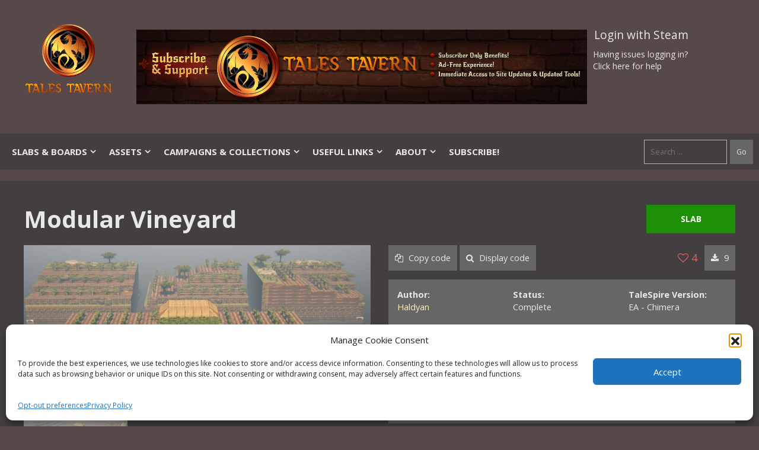

--- FILE ---
content_type: text/html; charset=UTF-8
request_url: https://talestavern.com/slab/modular-vineyard/
body_size: 38385
content:
<!DOCTYPE html>
<html lang="en-US">
<head>

    <!-- Global site tag (gtag.js) - Google Analytics -->
	<meta charset="UTF-8">
	<link rel="profile" href="https://gmpg.org/xfn/11">

		<script type="text/javascript">function theChampLoadEvent(e){var t=window.onload;if(typeof window.onload!="function"){window.onload=e}else{window.onload=function(){t();e()}}}</script>
		<script data-service="twitter" data-category="marketing" type="text/plain">var theChampDefaultLang = 'en_US', theChampCloseIconPath = 'https://talestavern.com/wp-content/plugins/super-socializer/images/close.png';</script>
		<script>var theChampSiteUrl = 'https://talestavern.com', theChampVerified = 0, theChampEmailPopup = 0, heateorSsMoreSharePopupSearchText = 'Search';</script>
			<script type="text/plain" data-service="twitter" data-category="marketing">var theChampLoadingImgPath = 'https://talestavern.com/wp-content/plugins/super-socializer/images/ajax_loader.gif'; var theChampAjaxUrl = 'https://talestavern.com/wp-admin/admin-ajax.php'; var theChampRedirectionUrl = 'https://talestavern.com/slab/modular-vineyard/'; var theChampRegRedirectionUrl = 'https://talestavern.com/slab/modular-vineyard/'; </script>
				<script type="text/plain" data-service="general" data-category="marketing"> var theChampFBKey = '', theChampSameTabLogin = '0', theChampVerified = 0; var theChampAjaxUrl = 'https://talestavern.com/wp-admin/admin-ajax.php'; var theChampPopupTitle = ''; var theChampEmailPopup = 0; var theChampEmailAjaxUrl = 'https://talestavern.com/wp-admin/admin-ajax.php'; var theChampEmailPopupTitle = ''; var theChampEmailPopupErrorMsg = ''; var theChampEmailPopupUniqueId = ''; var theChampEmailPopupVerifyMessage = ''; var theChampSteamAuthUrl = "https://steamcommunity.com/openid/login?openid.ns=http%3A%2F%2Fspecs.openid.net%2Fauth%2F2.0&openid.mode=checkid_setup&openid.return_to=https%3A%2F%2Ftalestavern.com%3FSuperSocializerSteamAuth%3Dhttps%253A%252F%252Ftalestavern.com%252Fslab%252Fmodular-vineyard%252F&openid.realm=https%3A%2F%2Ftalestavern.com&openid.identity=http%3A%2F%2Fspecs.openid.net%2Fauth%2F2.0%2Fidentifier_select&openid.claimed_id=http%3A%2F%2Fspecs.openid.net%2Fauth%2F2.0%2Fidentifier_select"; var theChampCurrentPageUrl = 'https%3A%2F%2Ftalestavern.com%2Fslab%2Fmodular-vineyard%2F';  var heateorMSEnabled = 0, theChampTwitterAuthUrl = theChampSiteUrl + "?SuperSocializerAuth=Twitter&super_socializer_redirect_to=" + theChampCurrentPageUrl, theChampLineAuthUrl = theChampSiteUrl + "?SuperSocializerAuth=Line&super_socializer_redirect_to=" + theChampCurrentPageUrl, theChampLiveAuthUrl = theChampSiteUrl + "?SuperSocializerAuth=Live&super_socializer_redirect_to=" + theChampCurrentPageUrl, theChampFacebookAuthUrl = theChampSiteUrl + "?SuperSocializerAuth=Facebook&super_socializer_redirect_to=" + theChampCurrentPageUrl, theChampYahooAuthUrl = theChampSiteUrl + "?SuperSocializerAuth=Yahoo&super_socializer_redirect_to=" + theChampCurrentPageUrl, theChampGoogleAuthUrl = theChampSiteUrl + "?SuperSocializerAuth=Google&super_socializer_redirect_to=" + theChampCurrentPageUrl, theChampYoutubeAuthUrl = theChampSiteUrl + "?SuperSocializerAuth=Youtube&super_socializer_redirect_to=" + theChampCurrentPageUrl, theChampVkontakteAuthUrl = theChampSiteUrl + "?SuperSocializerAuth=Vkontakte&super_socializer_redirect_to=" + theChampCurrentPageUrl, theChampLinkedinAuthUrl = theChampSiteUrl + "?SuperSocializerAuth=Linkedin&super_socializer_redirect_to=" + theChampCurrentPageUrl, theChampInstagramAuthUrl = theChampSiteUrl + "?SuperSocializerAuth=Instagram&super_socializer_redirect_to=" + theChampCurrentPageUrl, theChampWordpressAuthUrl = theChampSiteUrl + "?SuperSocializerAuth=Wordpress&super_socializer_redirect_to=" + theChampCurrentPageUrl, theChampDribbbleAuthUrl = theChampSiteUrl + "?SuperSocializerAuth=Dribbble&super_socializer_redirect_to=" + theChampCurrentPageUrl, theChampGithubAuthUrl = theChampSiteUrl + "?SuperSocializerAuth=Github&super_socializer_redirect_to=" + theChampCurrentPageUrl, theChampSpotifyAuthUrl = theChampSiteUrl + "?SuperSocializerAuth=Spotify&super_socializer_redirect_to=" + theChampCurrentPageUrl, theChampKakaoAuthUrl = theChampSiteUrl + "?SuperSocializerAuth=Kakao&super_socializer_redirect_to=" + theChampCurrentPageUrl, theChampTwitchAuthUrl = theChampSiteUrl + "?SuperSocializerAuth=Twitch&super_socializer_redirect_to=" + theChampCurrentPageUrl, theChampRedditAuthUrl = theChampSiteUrl + "?SuperSocializerAuth=Reddit&super_socializer_redirect_to=" + theChampCurrentPageUrl, theChampDisqusAuthUrl = theChampSiteUrl + "?SuperSocializerAuth=Disqus&super_socializer_redirect_to=" + theChampCurrentPageUrl, theChampDropboxAuthUrl = theChampSiteUrl + "?SuperSocializerAuth=Dropbox&super_socializer_redirect_to=" + theChampCurrentPageUrl, theChampFoursquareAuthUrl = theChampSiteUrl + "?SuperSocializerAuth=Foursquare&super_socializer_redirect_to=" + theChampCurrentPageUrl, theChampAmazonAuthUrl = theChampSiteUrl + "?SuperSocializerAuth=Amazon&super_socializer_redirect_to=" + theChampCurrentPageUrl, theChampStackoverflowAuthUrl = theChampSiteUrl + "?SuperSocializerAuth=Stackoverflow&super_socializer_redirect_to=" + theChampCurrentPageUrl, theChampDiscordAuthUrl = theChampSiteUrl + "?SuperSocializerAuth=Discord&super_socializer_redirect_to=" + theChampCurrentPageUrl, theChampMailruAuthUrl = theChampSiteUrl + "?SuperSocializerAuth=Mailru&super_socializer_redirect_to=" + theChampCurrentPageUrl, theChampYandexAuthUrl = theChampSiteUrl + "?SuperSocializerAuth=Yandex&super_socializer_redirect_to=" + theChampCurrentPageUrl; theChampOdnoklassnikiAuthUrl = theChampSiteUrl + "?SuperSocializerAuth=Odnoklassniki&super_socializer_redirect_to=" + theChampCurrentPageUrl;</script>
			<style type="text/css">
						.the_champ_button_instagram span.the_champ_svg,a.the_champ_instagram span.the_champ_svg{background:radial-gradient(circle at 30% 107%,#fdf497 0,#fdf497 5%,#fd5949 45%,#d6249f 60%,#285aeb 90%)}
					.the_champ_horizontal_sharing .the_champ_svg,.heateor_ss_standard_follow_icons_container .the_champ_svg{
					color: #fff;
				border-width: 0px;
		border-style: solid;
		border-color: transparent;
	}
		.the_champ_horizontal_sharing .theChampTCBackground{
		color:#666;
	}
		.the_champ_horizontal_sharing span.the_champ_svg:hover,.heateor_ss_standard_follow_icons_container span.the_champ_svg:hover{
				border-color: transparent;
	}
		.the_champ_vertical_sharing span.the_champ_svg,.heateor_ss_floating_follow_icons_container span.the_champ_svg{
					color: #fff;
				border-width: 0px;
		border-style: solid;
		border-color: transparent;
	}
		.the_champ_vertical_sharing .theChampTCBackground{
		color:#666;
	}
		.the_champ_vertical_sharing span.the_champ_svg:hover,.heateor_ss_floating_follow_icons_container span.the_champ_svg:hover{
						border-color: transparent;
		}
	</style>
	<meta name='robots' content='index, follow, max-image-preview:large, max-snippet:-1, max-video-preview:-1' />
	<style>img:is([sizes="auto" i], [sizes^="auto," i]) { contain-intrinsic-size: 3000px 1500px }</style>
	<meta name="viewport" content="width=device-width, initial-scale=1">
	<!-- This site is optimized with the Yoast SEO plugin v26.5 - https://yoast.com/wordpress/plugins/seo/ -->
	<title>Modular Vineyard - Tales Tavern</title>
	<link rel="canonical" href="https://talestavern.com/slab/modular-vineyard/" />
	<meta property="og:locale" content="en_US" />
	<meta property="og:type" content="article" />
	<meta property="og:title" content="Modular Vineyard - Tales Tavern" />
	<meta property="og:description" content="vineyard in the south of France. 😉" />
	<meta property="og:url" content="https://talestavern.com/slab/modular-vineyard/" />
	<meta property="og:site_name" content="Tales Tavern" />
	<meta name="twitter:card" content="summary_large_image" />
	<!-- / Yoast SEO plugin. -->


<link rel='dns-prefetch' href='//assets.talestavern.com' />
<link rel='dns-prefetch' href='//stats.wp.com' />
<link href='https://fonts.gstatic.com' crossorigin rel='preconnect' />
<link href='https://fonts.googleapis.com' crossorigin rel='preconnect' />
<link rel="alternate" type="application/rss+xml" title="Tales Tavern &raquo; Feed" href="https://talestavern.com/feed/" />
<link rel="alternate" type="application/rss+xml" title="Tales Tavern &raquo; Comments Feed" href="https://talestavern.com/comments/feed/" />
<link rel="alternate" type="application/rss+xml" title="Tales Tavern &raquo; Modular Vineyard Comments Feed" href="https://talestavern.com/slab/modular-vineyard/feed/" />
<script>
window._wpemojiSettings = {"baseUrl":"https:\/\/s.w.org\/images\/core\/emoji\/16.0.1\/72x72\/","ext":".png","svgUrl":"https:\/\/s.w.org\/images\/core\/emoji\/16.0.1\/svg\/","svgExt":".svg","source":{"concatemoji":"https:\/\/talestavern.com\/wp-includes\/js\/wp-emoji-release.min.js?ver=6.8.2"}};
/*! This file is auto-generated */
!function(s,n){var o,i,e;function c(e){try{var t={supportTests:e,timestamp:(new Date).valueOf()};sessionStorage.setItem(o,JSON.stringify(t))}catch(e){}}function p(e,t,n){e.clearRect(0,0,e.canvas.width,e.canvas.height),e.fillText(t,0,0);var t=new Uint32Array(e.getImageData(0,0,e.canvas.width,e.canvas.height).data),a=(e.clearRect(0,0,e.canvas.width,e.canvas.height),e.fillText(n,0,0),new Uint32Array(e.getImageData(0,0,e.canvas.width,e.canvas.height).data));return t.every(function(e,t){return e===a[t]})}function u(e,t){e.clearRect(0,0,e.canvas.width,e.canvas.height),e.fillText(t,0,0);for(var n=e.getImageData(16,16,1,1),a=0;a<n.data.length;a++)if(0!==n.data[a])return!1;return!0}function f(e,t,n,a){switch(t){case"flag":return n(e,"\ud83c\udff3\ufe0f\u200d\u26a7\ufe0f","\ud83c\udff3\ufe0f\u200b\u26a7\ufe0f")?!1:!n(e,"\ud83c\udde8\ud83c\uddf6","\ud83c\udde8\u200b\ud83c\uddf6")&&!n(e,"\ud83c\udff4\udb40\udc67\udb40\udc62\udb40\udc65\udb40\udc6e\udb40\udc67\udb40\udc7f","\ud83c\udff4\u200b\udb40\udc67\u200b\udb40\udc62\u200b\udb40\udc65\u200b\udb40\udc6e\u200b\udb40\udc67\u200b\udb40\udc7f");case"emoji":return!a(e,"\ud83e\udedf")}return!1}function g(e,t,n,a){var r="undefined"!=typeof WorkerGlobalScope&&self instanceof WorkerGlobalScope?new OffscreenCanvas(300,150):s.createElement("canvas"),o=r.getContext("2d",{willReadFrequently:!0}),i=(o.textBaseline="top",o.font="600 32px Arial",{});return e.forEach(function(e){i[e]=t(o,e,n,a)}),i}function t(e){var t=s.createElement("script");t.src=e,t.defer=!0,s.head.appendChild(t)}"undefined"!=typeof Promise&&(o="wpEmojiSettingsSupports",i=["flag","emoji"],n.supports={everything:!0,everythingExceptFlag:!0},e=new Promise(function(e){s.addEventListener("DOMContentLoaded",e,{once:!0})}),new Promise(function(t){var n=function(){try{var e=JSON.parse(sessionStorage.getItem(o));if("object"==typeof e&&"number"==typeof e.timestamp&&(new Date).valueOf()<e.timestamp+604800&&"object"==typeof e.supportTests)return e.supportTests}catch(e){}return null}();if(!n){if("undefined"!=typeof Worker&&"undefined"!=typeof OffscreenCanvas&&"undefined"!=typeof URL&&URL.createObjectURL&&"undefined"!=typeof Blob)try{var e="postMessage("+g.toString()+"("+[JSON.stringify(i),f.toString(),p.toString(),u.toString()].join(",")+"));",a=new Blob([e],{type:"text/javascript"}),r=new Worker(URL.createObjectURL(a),{name:"wpTestEmojiSupports"});return void(r.onmessage=function(e){c(n=e.data),r.terminate(),t(n)})}catch(e){}c(n=g(i,f,p,u))}t(n)}).then(function(e){for(var t in e)n.supports[t]=e[t],n.supports.everything=n.supports.everything&&n.supports[t],"flag"!==t&&(n.supports.everythingExceptFlag=n.supports.everythingExceptFlag&&n.supports[t]);n.supports.everythingExceptFlag=n.supports.everythingExceptFlag&&!n.supports.flag,n.DOMReady=!1,n.readyCallback=function(){n.DOMReady=!0}}).then(function(){return e}).then(function(){var e;n.supports.everything||(n.readyCallback(),(e=n.source||{}).concatemoji?t(e.concatemoji):e.wpemoji&&e.twemoji&&(t(e.twemoji),t(e.wpemoji)))}))}((window,document),window._wpemojiSettings);
</script>
<link rel='stylesheet' id='toolset_bootstrap_4-css' href='https://talestavern.com/wp-content/plugins/cred-frontend-editor/vendor/toolset/toolset-common/res/lib/bootstrap4/css/bootstrap.min.css?ver=4.5.3' media='screen' />
<link rel='stylesheet' id='generate-fonts-css' href='//fonts.googleapis.com/css?family=Open+Sans:300,300italic,regular,italic,600,600italic,700,700italic,800,800italic' media='all' />
<link rel='stylesheet' id='mp-theme-css' href='https://talestavern.com/wp-content/plugins/memberpress/css/ui/theme.css?ver=1.12.10' media='all' />
<style id='wp-emoji-styles-inline-css'>

	img.wp-smiley, img.emoji {
		display: inline !important;
		border: none !important;
		box-shadow: none !important;
		height: 1em !important;
		width: 1em !important;
		margin: 0 0.07em !important;
		vertical-align: -0.1em !important;
		background: none !important;
		padding: 0 !important;
	}
</style>
<link rel='stylesheet' id='wp-block-library-css' href='https://talestavern.com/wp-includes/css/dist/block-library/style.min.css?ver=6.8.2' media='all' />
<style id='classic-theme-styles-inline-css'>
/*! This file is auto-generated */
.wp-block-button__link{color:#fff;background-color:#32373c;border-radius:9999px;box-shadow:none;text-decoration:none;padding:calc(.667em + 2px) calc(1.333em + 2px);font-size:1.125em}.wp-block-file__button{background:#32373c;color:#fff;text-decoration:none}
</style>
<link rel='stylesheet' id='wp-components-css' href='https://talestavern.com/wp-includes/css/dist/components/style.min.css?ver=6.8.2' media='all' />
<link rel='stylesheet' id='wp-preferences-css' href='https://talestavern.com/wp-includes/css/dist/preferences/style.min.css?ver=6.8.2' media='all' />
<link rel='stylesheet' id='wp-block-editor-css' href='https://talestavern.com/wp-includes/css/dist/block-editor/style.min.css?ver=6.8.2' media='all' />
<link rel='stylesheet' id='popup-maker-block-library-style-css' href='https://talestavern.com/wp-content/plugins/popup-maker/dist/packages/block-library-style.css?ver=dbea705cfafe089d65f1' media='all' />
<link rel='stylesheet' id='mediaelement-css' href='https://talestavern.com/wp-includes/js/mediaelement/mediaelementplayer-legacy.min.css?ver=4.2.17' media='all' />
<link rel='stylesheet' id='wp-mediaelement-css' href='https://talestavern.com/wp-includes/js/mediaelement/wp-mediaelement.min.css?ver=6.8.2' media='all' />
<style id='jetpack-sharing-buttons-style-inline-css'>
.jetpack-sharing-buttons__services-list{display:flex;flex-direction:row;flex-wrap:wrap;gap:0;list-style-type:none;margin:5px;padding:0}.jetpack-sharing-buttons__services-list.has-small-icon-size{font-size:12px}.jetpack-sharing-buttons__services-list.has-normal-icon-size{font-size:16px}.jetpack-sharing-buttons__services-list.has-large-icon-size{font-size:24px}.jetpack-sharing-buttons__services-list.has-huge-icon-size{font-size:36px}@media print{.jetpack-sharing-buttons__services-list{display:none!important}}.editor-styles-wrapper .wp-block-jetpack-sharing-buttons{gap:0;padding-inline-start:0}ul.jetpack-sharing-buttons__services-list.has-background{padding:1.25em 2.375em}
</style>
<link rel='stylesheet' id='view_editor_gutenberg_frontend_assets-css' href='https://talestavern.com/wp-content/plugins/toolset-blocks/public/css/views-frontend.css?ver=3.6.19' media='all' />
<style id='view_editor_gutenberg_frontend_assets-inline-css'>
.wpv-sort-list-dropdown.wpv-sort-list-dropdown-style-default > span.wpv-sort-list,.wpv-sort-list-dropdown.wpv-sort-list-dropdown-style-default .wpv-sort-list-item {border-color: #cdcdcd;}.wpv-sort-list-dropdown.wpv-sort-list-dropdown-style-default .wpv-sort-list-item a {color: #444;background-color: #fff;}.wpv-sort-list-dropdown.wpv-sort-list-dropdown-style-default a:hover,.wpv-sort-list-dropdown.wpv-sort-list-dropdown-style-default a:focus {color: #000;background-color: #eee;}.wpv-sort-list-dropdown.wpv-sort-list-dropdown-style-default .wpv-sort-list-item.wpv-sort-list-current a {color: #000;background-color: #eee;}
.wpv-sort-list-dropdown.wpv-sort-list-dropdown-style-default > span.wpv-sort-list,.wpv-sort-list-dropdown.wpv-sort-list-dropdown-style-default .wpv-sort-list-item {border-color: #cdcdcd;}.wpv-sort-list-dropdown.wpv-sort-list-dropdown-style-default .wpv-sort-list-item a {color: #444;background-color: #fff;}.wpv-sort-list-dropdown.wpv-sort-list-dropdown-style-default a:hover,.wpv-sort-list-dropdown.wpv-sort-list-dropdown-style-default a:focus {color: #000;background-color: #eee;}.wpv-sort-list-dropdown.wpv-sort-list-dropdown-style-default .wpv-sort-list-item.wpv-sort-list-current a {color: #000;background-color: #eee;}.wpv-sort-list-dropdown.wpv-sort-list-dropdown-style-grey > span.wpv-sort-list,.wpv-sort-list-dropdown.wpv-sort-list-dropdown-style-grey .wpv-sort-list-item {border-color: #cdcdcd;}.wpv-sort-list-dropdown.wpv-sort-list-dropdown-style-grey .wpv-sort-list-item a {color: #444;background-color: #eeeeee;}.wpv-sort-list-dropdown.wpv-sort-list-dropdown-style-grey a:hover,.wpv-sort-list-dropdown.wpv-sort-list-dropdown-style-grey a:focus {color: #000;background-color: #e5e5e5;}.wpv-sort-list-dropdown.wpv-sort-list-dropdown-style-grey .wpv-sort-list-item.wpv-sort-list-current a {color: #000;background-color: #e5e5e5;}
.wpv-sort-list-dropdown.wpv-sort-list-dropdown-style-default > span.wpv-sort-list,.wpv-sort-list-dropdown.wpv-sort-list-dropdown-style-default .wpv-sort-list-item {border-color: #cdcdcd;}.wpv-sort-list-dropdown.wpv-sort-list-dropdown-style-default .wpv-sort-list-item a {color: #444;background-color: #fff;}.wpv-sort-list-dropdown.wpv-sort-list-dropdown-style-default a:hover,.wpv-sort-list-dropdown.wpv-sort-list-dropdown-style-default a:focus {color: #000;background-color: #eee;}.wpv-sort-list-dropdown.wpv-sort-list-dropdown-style-default .wpv-sort-list-item.wpv-sort-list-current a {color: #000;background-color: #eee;}.wpv-sort-list-dropdown.wpv-sort-list-dropdown-style-grey > span.wpv-sort-list,.wpv-sort-list-dropdown.wpv-sort-list-dropdown-style-grey .wpv-sort-list-item {border-color: #cdcdcd;}.wpv-sort-list-dropdown.wpv-sort-list-dropdown-style-grey .wpv-sort-list-item a {color: #444;background-color: #eeeeee;}.wpv-sort-list-dropdown.wpv-sort-list-dropdown-style-grey a:hover,.wpv-sort-list-dropdown.wpv-sort-list-dropdown-style-grey a:focus {color: #000;background-color: #e5e5e5;}.wpv-sort-list-dropdown.wpv-sort-list-dropdown-style-grey .wpv-sort-list-item.wpv-sort-list-current a {color: #000;background-color: #e5e5e5;}.wpv-sort-list-dropdown.wpv-sort-list-dropdown-style-blue > span.wpv-sort-list,.wpv-sort-list-dropdown.wpv-sort-list-dropdown-style-blue .wpv-sort-list-item {border-color: #0099cc;}.wpv-sort-list-dropdown.wpv-sort-list-dropdown-style-blue .wpv-sort-list-item a {color: #444;background-color: #cbddeb;}.wpv-sort-list-dropdown.wpv-sort-list-dropdown-style-blue a:hover,.wpv-sort-list-dropdown.wpv-sort-list-dropdown-style-blue a:focus {color: #000;background-color: #95bedd;}.wpv-sort-list-dropdown.wpv-sort-list-dropdown-style-blue .wpv-sort-list-item.wpv-sort-list-current a {color: #000;background-color: #95bedd;}
</style>
<style id='global-styles-inline-css'>
:root{--wp--preset--aspect-ratio--square: 1;--wp--preset--aspect-ratio--4-3: 4/3;--wp--preset--aspect-ratio--3-4: 3/4;--wp--preset--aspect-ratio--3-2: 3/2;--wp--preset--aspect-ratio--2-3: 2/3;--wp--preset--aspect-ratio--16-9: 16/9;--wp--preset--aspect-ratio--9-16: 9/16;--wp--preset--color--black: #000000;--wp--preset--color--cyan-bluish-gray: #abb8c3;--wp--preset--color--white: #ffffff;--wp--preset--color--pale-pink: #f78da7;--wp--preset--color--vivid-red: #cf2e2e;--wp--preset--color--luminous-vivid-orange: #ff6900;--wp--preset--color--luminous-vivid-amber: #fcb900;--wp--preset--color--light-green-cyan: #7bdcb5;--wp--preset--color--vivid-green-cyan: #00d084;--wp--preset--color--pale-cyan-blue: #8ed1fc;--wp--preset--color--vivid-cyan-blue: #0693e3;--wp--preset--color--vivid-purple: #9b51e0;--wp--preset--color--contrast: var(--contrast);--wp--preset--color--contrast-2: var(--contrast-2);--wp--preset--color--contrast-3: var(--contrast-3);--wp--preset--color--base: var(--base);--wp--preset--color--base-2: var(--base-2);--wp--preset--color--base-3: var(--base-3);--wp--preset--color--accent: var(--accent);--wp--preset--gradient--vivid-cyan-blue-to-vivid-purple: linear-gradient(135deg,rgba(6,147,227,1) 0%,rgb(155,81,224) 100%);--wp--preset--gradient--light-green-cyan-to-vivid-green-cyan: linear-gradient(135deg,rgb(122,220,180) 0%,rgb(0,208,130) 100%);--wp--preset--gradient--luminous-vivid-amber-to-luminous-vivid-orange: linear-gradient(135deg,rgba(252,185,0,1) 0%,rgba(255,105,0,1) 100%);--wp--preset--gradient--luminous-vivid-orange-to-vivid-red: linear-gradient(135deg,rgba(255,105,0,1) 0%,rgb(207,46,46) 100%);--wp--preset--gradient--very-light-gray-to-cyan-bluish-gray: linear-gradient(135deg,rgb(238,238,238) 0%,rgb(169,184,195) 100%);--wp--preset--gradient--cool-to-warm-spectrum: linear-gradient(135deg,rgb(74,234,220) 0%,rgb(151,120,209) 20%,rgb(207,42,186) 40%,rgb(238,44,130) 60%,rgb(251,105,98) 80%,rgb(254,248,76) 100%);--wp--preset--gradient--blush-light-purple: linear-gradient(135deg,rgb(255,206,236) 0%,rgb(152,150,240) 100%);--wp--preset--gradient--blush-bordeaux: linear-gradient(135deg,rgb(254,205,165) 0%,rgb(254,45,45) 50%,rgb(107,0,62) 100%);--wp--preset--gradient--luminous-dusk: linear-gradient(135deg,rgb(255,203,112) 0%,rgb(199,81,192) 50%,rgb(65,88,208) 100%);--wp--preset--gradient--pale-ocean: linear-gradient(135deg,rgb(255,245,203) 0%,rgb(182,227,212) 50%,rgb(51,167,181) 100%);--wp--preset--gradient--electric-grass: linear-gradient(135deg,rgb(202,248,128) 0%,rgb(113,206,126) 100%);--wp--preset--gradient--midnight: linear-gradient(135deg,rgb(2,3,129) 0%,rgb(40,116,252) 100%);--wp--preset--font-size--small: 13px;--wp--preset--font-size--medium: 20px;--wp--preset--font-size--large: 36px;--wp--preset--font-size--x-large: 42px;--wp--preset--spacing--20: 0.44rem;--wp--preset--spacing--30: 0.67rem;--wp--preset--spacing--40: 1rem;--wp--preset--spacing--50: 1.5rem;--wp--preset--spacing--60: 2.25rem;--wp--preset--spacing--70: 3.38rem;--wp--preset--spacing--80: 5.06rem;--wp--preset--shadow--natural: 6px 6px 9px rgba(0, 0, 0, 0.2);--wp--preset--shadow--deep: 12px 12px 50px rgba(0, 0, 0, 0.4);--wp--preset--shadow--sharp: 6px 6px 0px rgba(0, 0, 0, 0.2);--wp--preset--shadow--outlined: 6px 6px 0px -3px rgba(255, 255, 255, 1), 6px 6px rgba(0, 0, 0, 1);--wp--preset--shadow--crisp: 6px 6px 0px rgba(0, 0, 0, 1);}:where(.is-layout-flex){gap: 0.5em;}:where(.is-layout-grid){gap: 0.5em;}body .is-layout-flex{display: flex;}.is-layout-flex{flex-wrap: wrap;align-items: center;}.is-layout-flex > :is(*, div){margin: 0;}body .is-layout-grid{display: grid;}.is-layout-grid > :is(*, div){margin: 0;}:where(.wp-block-columns.is-layout-flex){gap: 2em;}:where(.wp-block-columns.is-layout-grid){gap: 2em;}:where(.wp-block-post-template.is-layout-flex){gap: 1.25em;}:where(.wp-block-post-template.is-layout-grid){gap: 1.25em;}.has-black-color{color: var(--wp--preset--color--black) !important;}.has-cyan-bluish-gray-color{color: var(--wp--preset--color--cyan-bluish-gray) !important;}.has-white-color{color: var(--wp--preset--color--white) !important;}.has-pale-pink-color{color: var(--wp--preset--color--pale-pink) !important;}.has-vivid-red-color{color: var(--wp--preset--color--vivid-red) !important;}.has-luminous-vivid-orange-color{color: var(--wp--preset--color--luminous-vivid-orange) !important;}.has-luminous-vivid-amber-color{color: var(--wp--preset--color--luminous-vivid-amber) !important;}.has-light-green-cyan-color{color: var(--wp--preset--color--light-green-cyan) !important;}.has-vivid-green-cyan-color{color: var(--wp--preset--color--vivid-green-cyan) !important;}.has-pale-cyan-blue-color{color: var(--wp--preset--color--pale-cyan-blue) !important;}.has-vivid-cyan-blue-color{color: var(--wp--preset--color--vivid-cyan-blue) !important;}.has-vivid-purple-color{color: var(--wp--preset--color--vivid-purple) !important;}.has-black-background-color{background-color: var(--wp--preset--color--black) !important;}.has-cyan-bluish-gray-background-color{background-color: var(--wp--preset--color--cyan-bluish-gray) !important;}.has-white-background-color{background-color: var(--wp--preset--color--white) !important;}.has-pale-pink-background-color{background-color: var(--wp--preset--color--pale-pink) !important;}.has-vivid-red-background-color{background-color: var(--wp--preset--color--vivid-red) !important;}.has-luminous-vivid-orange-background-color{background-color: var(--wp--preset--color--luminous-vivid-orange) !important;}.has-luminous-vivid-amber-background-color{background-color: var(--wp--preset--color--luminous-vivid-amber) !important;}.has-light-green-cyan-background-color{background-color: var(--wp--preset--color--light-green-cyan) !important;}.has-vivid-green-cyan-background-color{background-color: var(--wp--preset--color--vivid-green-cyan) !important;}.has-pale-cyan-blue-background-color{background-color: var(--wp--preset--color--pale-cyan-blue) !important;}.has-vivid-cyan-blue-background-color{background-color: var(--wp--preset--color--vivid-cyan-blue) !important;}.has-vivid-purple-background-color{background-color: var(--wp--preset--color--vivid-purple) !important;}.has-black-border-color{border-color: var(--wp--preset--color--black) !important;}.has-cyan-bluish-gray-border-color{border-color: var(--wp--preset--color--cyan-bluish-gray) !important;}.has-white-border-color{border-color: var(--wp--preset--color--white) !important;}.has-pale-pink-border-color{border-color: var(--wp--preset--color--pale-pink) !important;}.has-vivid-red-border-color{border-color: var(--wp--preset--color--vivid-red) !important;}.has-luminous-vivid-orange-border-color{border-color: var(--wp--preset--color--luminous-vivid-orange) !important;}.has-luminous-vivid-amber-border-color{border-color: var(--wp--preset--color--luminous-vivid-amber) !important;}.has-light-green-cyan-border-color{border-color: var(--wp--preset--color--light-green-cyan) !important;}.has-vivid-green-cyan-border-color{border-color: var(--wp--preset--color--vivid-green-cyan) !important;}.has-pale-cyan-blue-border-color{border-color: var(--wp--preset--color--pale-cyan-blue) !important;}.has-vivid-cyan-blue-border-color{border-color: var(--wp--preset--color--vivid-cyan-blue) !important;}.has-vivid-purple-border-color{border-color: var(--wp--preset--color--vivid-purple) !important;}.has-vivid-cyan-blue-to-vivid-purple-gradient-background{background: var(--wp--preset--gradient--vivid-cyan-blue-to-vivid-purple) !important;}.has-light-green-cyan-to-vivid-green-cyan-gradient-background{background: var(--wp--preset--gradient--light-green-cyan-to-vivid-green-cyan) !important;}.has-luminous-vivid-amber-to-luminous-vivid-orange-gradient-background{background: var(--wp--preset--gradient--luminous-vivid-amber-to-luminous-vivid-orange) !important;}.has-luminous-vivid-orange-to-vivid-red-gradient-background{background: var(--wp--preset--gradient--luminous-vivid-orange-to-vivid-red) !important;}.has-very-light-gray-to-cyan-bluish-gray-gradient-background{background: var(--wp--preset--gradient--very-light-gray-to-cyan-bluish-gray) !important;}.has-cool-to-warm-spectrum-gradient-background{background: var(--wp--preset--gradient--cool-to-warm-spectrum) !important;}.has-blush-light-purple-gradient-background{background: var(--wp--preset--gradient--blush-light-purple) !important;}.has-blush-bordeaux-gradient-background{background: var(--wp--preset--gradient--blush-bordeaux) !important;}.has-luminous-dusk-gradient-background{background: var(--wp--preset--gradient--luminous-dusk) !important;}.has-pale-ocean-gradient-background{background: var(--wp--preset--gradient--pale-ocean) !important;}.has-electric-grass-gradient-background{background: var(--wp--preset--gradient--electric-grass) !important;}.has-midnight-gradient-background{background: var(--wp--preset--gradient--midnight) !important;}.has-small-font-size{font-size: var(--wp--preset--font-size--small) !important;}.has-medium-font-size{font-size: var(--wp--preset--font-size--medium) !important;}.has-large-font-size{font-size: var(--wp--preset--font-size--large) !important;}.has-x-large-font-size{font-size: var(--wp--preset--font-size--x-large) !important;}
:where(.wp-block-post-template.is-layout-flex){gap: 1.25em;}:where(.wp-block-post-template.is-layout-grid){gap: 1.25em;}
:where(.wp-block-columns.is-layout-flex){gap: 2em;}:where(.wp-block-columns.is-layout-grid){gap: 2em;}
:root :where(.wp-block-pullquote){font-size: 1.5em;line-height: 1.6;}
</style>
<link rel='stylesheet' id='tt_cart_css-css' href='https://talestavern.com/wp-content/plugins/tales-tavern-braintree/cart/css_and_js/cart.css?ver=1.0.0' media='all' />
<link rel='stylesheet' id='tt_collections_css-css' href='https://talestavern.com/wp-content/plugins/tales-tavern/plugin_sections/collections/css_and_js/collections.css?ver=2.1.0' media='all' />
<link rel='stylesheet' id='tt_like_css-css' href='https://talestavern.com/wp-content/plugins/tales-tavern/plugin_sections/likes/css_and_js/likes.css?ver=1.0.0' media='all' />
<link rel='stylesheet' id='tt_nav_css-css' href='https://talestavern.com/wp-content/plugins/tales-tavern/plugin_sections/nav/css_and_js/nav.css?ver=1.0.7' media='all' />
<link rel='stylesheet' id='tt_video_gallery_css-css' href='https://talestavern.com/wp-content/plugins/tales-tavern/plugin_sections/video_gallery/css_and_js/video_gallery.css?ver=1.1.16' media='all' />
<link rel='stylesheet' id='tt_menu_css-css' href='https://talestavern.com/wp-content/plugins/tales-tavern/plugin_sections/menu/css_and_js/menu.css?ver=1.0.9' media='all' />
<link rel='stylesheet' id='tt_misc_css-css' href='https://talestavern.com/wp-content/plugins/tales-tavern/plugin_sections/misc/css_and_js/misc.css?ver=1.0.19' media='all' />
<link rel='stylesheet' id='tt_patron_css-css' href='https://talestavern.com/wp-content/plugins/tales-tavern/plugin_sections/patron/css_and_js/patron.css?ver=1.0.0' media='all' />
<link rel='stylesheet' id='tt_featured_creator_css-css' href='https://talestavern.com/wp-content/plugins/tales-tavern/plugin_sections/featured_creator/css_and_js/featured_creator.css?ver=1.0.0' media='all' />
<link rel='stylesheet' id='tt_download_count_css-css' href='https://talestavern.com/wp-content/plugins/tales-tavern/plugin_sections/download_count/css_and_js/download_count.css?ver=1.0.0' media='all' />
<link rel='stylesheet' id='cmplz-general-css' href='https://talestavern.com/wp-content/plugins/complianz-gdpr-premium/assets/css/cookieblocker.min.css?ver=1763054368' media='all' />
<link rel='stylesheet' id='parent-style-css' href='https://talestavern.com/wp-content/themes/generatepress/style.css?ver=6.8.2' media='all' />
<link rel='stylesheet' id='tt-stylesheet-css' href='https://talestavern.com/wp-content/themes/tales-tavern-theme/dist/styles.c7f72cff251144d256ed.css?ver=6.8.2' media='all' />
<link rel='stylesheet' id='select2-front-css-css' href='https://talestavern.com/wp-content/themes/tales-tavern-theme/assets/vendor/select2/css/select2.min.css?ver=4.0.13' media='all' />
<link rel='stylesheet' id='generate-style-grid-css' href='https://talestavern.com/wp-content/themes/generatepress/assets/css/unsemantic-grid.min.css?ver=3.6.0' media='all' />
<link rel='stylesheet' id='generate-style-css' href='https://talestavern.com/wp-content/themes/generatepress/assets/css/style.min.css?ver=3.6.0' media='all' />
<style id='generate-style-inline-css'>
body{background-color:#574949;color:#e8e8e8;}a{color:#feefb4;}a:visited{color:#feefb4;}a:hover, a:focus, a:active{color:#868485;}body .grid-container{max-width:1320px;}.wp-block-group__inner-container{max-width:1320px;margin-left:auto;margin-right:auto;}.site-header .header-image{width:150px;}:root{--contrast:#222222;--contrast-2:#575760;--contrast-3:#b2b2be;--base:#f0f0f0;--base-2:#f7f8f9;--base-3:#ffffff;--accent:#1e73be;}:root .has-contrast-color{color:var(--contrast);}:root .has-contrast-background-color{background-color:var(--contrast);}:root .has-contrast-2-color{color:var(--contrast-2);}:root .has-contrast-2-background-color{background-color:var(--contrast-2);}:root .has-contrast-3-color{color:var(--contrast-3);}:root .has-contrast-3-background-color{background-color:var(--contrast-3);}:root .has-base-color{color:var(--base);}:root .has-base-background-color{background-color:var(--base);}:root .has-base-2-color{color:var(--base-2);}:root .has-base-2-background-color{background-color:var(--base-2);}:root .has-base-3-color{color:var(--base-3);}:root .has-base-3-background-color{background-color:var(--base-3);}:root .has-accent-color{color:var(--accent);}:root .has-accent-background-color{background-color:var(--accent);}body, button, input, select, textarea{font-family:"Open Sans", sans-serif;}body{line-height:1.5;}.entry-content > [class*="wp-block-"]:not(:last-child):not(.wp-block-heading){margin-bottom:1.5em;}.main-title{font-size:45px;}.main-navigation .main-nav ul ul li a{font-size:14px;}.sidebar .widget, .footer-widgets .widget{font-size:17px;}h1{font-weight:bold;font-size:40px;}h2{font-weight:300;font-size:30px;}h3{font-size:20px;}h4{font-size:inherit;}h5{font-size:inherit;}@media (max-width:768px){.main-title{font-size:30px;}h1{font-size:30px;}h2{font-size:25px;}}.top-bar{background-color:#636363;color:#ffffff;}.top-bar a{color:#ffffff;}.top-bar a:hover{color:#303030;}.site-header{background-color:#574949;color:#e8e8e8;}.site-header a{color:#e8e8e8;}.site-header a:hover{color:#868485;}.main-title a,.main-title a:hover{color:#e8e8e8;}.site-description{color:#e8e8e8;}.main-navigation,.main-navigation ul ul{background-color:#433f40;}.main-navigation .main-nav ul li a, .main-navigation .menu-toggle, .main-navigation .menu-bar-items{color:#e8e8e8;}.main-navigation .main-nav ul li:not([class*="current-menu-"]):hover > a, .main-navigation .main-nav ul li:not([class*="current-menu-"]):focus > a, .main-navigation .main-nav ul li.sfHover:not([class*="current-menu-"]) > a, .main-navigation .menu-bar-item:hover > a, .main-navigation .menu-bar-item.sfHover > a{color:#ffffff;background-color:#868485;}button.menu-toggle:hover,button.menu-toggle:focus,.main-navigation .mobile-bar-items a,.main-navigation .mobile-bar-items a:hover,.main-navigation .mobile-bar-items a:focus{color:#e8e8e8;}.main-navigation .main-nav ul li[class*="current-menu-"] > a{color:#e8e8e8;background-color:#868485;}.navigation-search input[type="search"],.navigation-search input[type="search"]:active, .navigation-search input[type="search"]:focus, .main-navigation .main-nav ul li.search-item.active > a, .main-navigation .menu-bar-items .search-item.active > a{color:#e8e8e8;background-color:#868485;}.main-navigation ul ul{background-color:#666666;}.main-navigation .main-nav ul ul li a{color:#e8e8e8;}.main-navigation .main-nav ul ul li:not([class*="current-menu-"]):hover > a,.main-navigation .main-nav ul ul li:not([class*="current-menu-"]):focus > a, .main-navigation .main-nav ul ul li.sfHover:not([class*="current-menu-"]) > a{color:#ffffff;background-color:#8e8e8e;}.main-navigation .main-nav ul ul li[class*="current-menu-"] > a{color:#e8e8e8;background-color:#4f4f4f;}.separate-containers .inside-article, .separate-containers .comments-area, .separate-containers .page-header, .one-container .container, .separate-containers .paging-navigation, .inside-page-header{color:#e8e8e8;background-color:#433f40;}.inside-article a,.paging-navigation a,.comments-area a,.page-header a{color:#feefb4;}.inside-article a:hover,.paging-navigation a:hover,.comments-area a:hover,.page-header a:hover{color:#868485;}.entry-meta{color:#595959;}.entry-meta a{color:#595959;}.entry-meta a:hover{color:#1e73be;}.sidebar .widget{background-color:#757575;}.sidebar .widget .widget-title{color:#000000;}.footer-widgets{color:#e8e8e8;background-color:#574949;}.footer-widgets a{color:#feefb4;}.footer-widgets a:hover{color:#feefb4;}.footer-widgets .widget-title{color:#e8e8e8;}.site-info{color:#e8e8e8;background-color:#574949;}.site-info a{color:#ffffff;}.site-info a:hover{color:#868485;}.footer-bar .widget_nav_menu .current-menu-item a{color:#868485;}input[type="text"],input[type="email"],input[type="url"],input[type="password"],input[type="search"],input[type="tel"],input[type="number"],textarea,select{color:#666666;background-color:#fafafa;border-color:#cccccc;}input[type="text"]:focus,input[type="email"]:focus,input[type="url"]:focus,input[type="password"]:focus,input[type="search"]:focus,input[type="tel"]:focus,input[type="number"]:focus,textarea:focus,select:focus{color:#666666;background-color:#ffffff;border-color:#bfbfbf;}button,html input[type="button"],input[type="reset"],input[type="submit"],a.button,a.wp-block-button__link:not(.has-background){color:#e8e8e8;background-color:#666666;}button:hover,html input[type="button"]:hover,input[type="reset"]:hover,input[type="submit"]:hover,a.button:hover,button:focus,html input[type="button"]:focus,input[type="reset"]:focus,input[type="submit"]:focus,a.button:focus,a.wp-block-button__link:not(.has-background):active,a.wp-block-button__link:not(.has-background):focus,a.wp-block-button__link:not(.has-background):hover{color:#333333;background-color:#b7b7b7;}a.generate-back-to-top{background-color:rgba( 0,0,0,0.4 );color:#e8e8e8;}a.generate-back-to-top:hover,a.generate-back-to-top:focus{background-color:rgba( 0,0,0,0.6 );color:#ffffff;}:root{--gp-search-modal-bg-color:var(--base-3);--gp-search-modal-text-color:var(--contrast);--gp-search-modal-overlay-bg-color:rgba(0,0,0,0.2);}@media (max-width:768px){.main-navigation .menu-bar-item:hover > a, .main-navigation .menu-bar-item.sfHover > a{background:none;color:#e8e8e8;}}.inside-top-bar{padding:10px;}.inside-header{padding:40px;}.site-main .wp-block-group__inner-container{padding:40px;}.entry-content .alignwide, body:not(.no-sidebar) .entry-content .alignfull{margin-left:-40px;width:calc(100% + 80px);max-width:calc(100% + 80px);}.rtl .menu-item-has-children .dropdown-menu-toggle{padding-left:20px;}.rtl .main-navigation .main-nav ul li.menu-item-has-children > a{padding-right:20px;}.site-info{padding:20px;}@media (max-width:768px){.separate-containers .inside-article, .separate-containers .comments-area, .separate-containers .page-header, .separate-containers .paging-navigation, .one-container .site-content, .inside-page-header{padding:30px;}.site-main .wp-block-group__inner-container{padding:30px;}.site-info{padding-right:10px;padding-left:10px;}.entry-content .alignwide, body:not(.no-sidebar) .entry-content .alignfull{margin-left:-30px;width:calc(100% + 60px);max-width:calc(100% + 60px);}}@media (max-width:768px){.main-navigation .menu-toggle,.main-navigation .mobile-bar-items,.sidebar-nav-mobile:not(#sticky-placeholder){display:block;}.main-navigation ul,.gen-sidebar-nav{display:none;}[class*="nav-float-"] .site-header .inside-header > *{float:none;clear:both;}}
.dynamic-author-image-rounded{border-radius:100%;}.dynamic-featured-image, .dynamic-author-image{vertical-align:middle;}.one-container.blog .dynamic-content-template:not(:last-child), .one-container.archive .dynamic-content-template:not(:last-child){padding-bottom:0px;}.dynamic-entry-excerpt > p:last-child{margin-bottom:0px;}
</style>
<link rel='stylesheet' id='generate-mobile-style-css' href='https://talestavern.com/wp-content/themes/generatepress/assets/css/mobile.min.css?ver=3.6.0' media='all' />
<link rel='stylesheet' id='generate-font-icons-css' href='https://talestavern.com/wp-content/themes/generatepress/assets/css/components/font-icons.min.css?ver=3.6.0' media='all' />
<link rel='stylesheet' id='font-awesome-css' href='https://talestavern.com/wp-content/plugins/cred-frontend-editor/vendor/toolset/toolset-common/res/lib/font-awesome/css/font-awesome.min.css?ver=4.7.0' media='screen' />
<link rel='stylesheet' id='generate-child-css' href='https://talestavern.com/wp-content/themes/tales-tavern-theme/style.css?ver=1683835067' media='all' />
<link rel='stylesheet' id='dashicons-css' href='https://talestavern.com/wp-includes/css/dashicons.min.css?ver=6.8.2' media='all' />
<link rel='stylesheet' id='toolset-select2-css-css' href='https://talestavern.com/wp-content/plugins/cred-frontend-editor/vendor/toolset/toolset-common/res/lib/select2/select2.css?ver=6.8.2' media='screen' />
<link rel='stylesheet' id='talestavern-notifications-style-css' href='https://talestavern.com/wp-content/plugins/notification-tales_tavern_notification_log//dist/css/style.css?ver=6.8.2' media='all' />
<link rel='stylesheet' id='thickbox-css' href='https://talestavern.com/wp-includes/js/thickbox/thickbox.css?ver=6.8.2' media='all' />
<link rel='stylesheet' id='the_champ_frontend_css-css' href='https://talestavern.com/wp-content/plugins/super-socializer/css/front.css?ver=7.14.5' media='all' />
<link rel='stylesheet' id='popup-maker-site-css' href='//talestavern.com/wp-content/uploads/16d367261cea6e0ec2f1d310eb48aca0.css?generated=1750888546&#038;ver=1.21.5' media='all' />
<script src="https://talestavern.com/wp-content/plugins/cred-frontend-editor/vendor/toolset/common-es/public/toolset-common-es-frontend.js?ver=175000" id="toolset-common-es-frontend-js"></script>
<script src="https://talestavern.com/wp-includes/js/jquery/jquery.min.js?ver=3.7.1" id="jquery-core-js"></script>
<script src="https://talestavern.com/wp-includes/js/jquery/jquery-migrate.min.js?ver=3.4.1" id="jquery-migrate-js"></script>
<script src="https://talestavern.com/wp-content/plugins/tales-tavern/plugin_sections/collections/css_and_js/collections.js?ver=2.2.0" id="tt_collections_js-js"></script>
<script src="https://talestavern.com/wp-content/plugins/tales-tavern/plugin_sections/video_gallery/css_and_js/video_gallery.js?ver=1.1.6" id="tt_video_gallery_js-js"></script>
<script src="https://talestavern.com/wp-content/plugins/tales-tavern/plugin_sections/menu/css_and_js/menu.js?ver=1.0.2" id="tt_menu_js-js"></script>
<script src="https://talestavern.com/wp-content/plugins/tales-tavern/plugin_sections/misc/css_and_js/misc.js?ver=1.1.0" id="tt_misc_js-js"></script>
<script src="https://talestavern.com/wp-content/plugins/tales-tavern/plugin_sections/download_count/css_and_js/download_count.js?ver=1.1.0" id="tt_download_count_js-js"></script>
<script src="https://talestavern.com/wp-content/themes/tales-tavern-theme/assets/vendor/css-vars-ponyfill.min.js?ver=6.8.2" id="css-vars-js"></script>
<script src="https://talestavern.com/wp-content/themes/tales-tavern-theme/assets/vendor/select2/js/select2.min.js?ver=4.0.13" id="select2-front-js-js"></script>
<script src="https://talestavern.com/wp-content/themes/tales-tavern-theme/dist/main.250de44c8cabd5c78fd3.bundle.js?ver=6.8.2" id="tt-js-js"></script>
<link rel="EditURI" type="application/rsd+xml" title="RSD" href="https://talestavern.com/xmlrpc.php?rsd" />
<meta name="generator" content="WordPress 6.8.2" />
<link rel='shortlink' href='https://talestavern.com/?p=86561' />
<link rel="alternate" title="oEmbed (JSON)" type="application/json+oembed" href="https://talestavern.com/wp-json/oembed/1.0/embed?url=https%3A%2F%2Ftalestavern.com%2Fslab%2Fmodular-vineyard%2F" />
<link rel="alternate" title="oEmbed (XML)" type="text/xml+oembed" href="https://talestavern.com/wp-json/oembed/1.0/embed?url=https%3A%2F%2Ftalestavern.com%2Fslab%2Fmodular-vineyard%2F&#038;format=xml" />
<style>
.hidden {display:none !important;}
.internallink {
  font-weight:400 !important;
  font-size:17px !important;
}
.wp-block-latest-posts li > a:first-child {
font-size:20px;
font-weight:bold;
}
.wp-block-latest-posts li {
padding-bottom:15px
}
</style>    <script type="text/javascript">
        var ajaxurl = 'https://talestavern.com/wp-admin/admin-ajax.php';
    </script>
	<style>img#wpstats{display:none}</style>
					<style>.cmplz-hidden {
					display: none !important;
				}</style> <script> window.addEventListener("load",function(){ var c={script:false,link:false}; function ls(s) { if(!['script','link'].includes(s)||c[s]){return;}c[s]=true; var d=document,f=d.getElementsByTagName(s)[0],j=d.createElement(s); if(s==='script'){j.async=true;j.src='https://talestavern.com/wp-content/plugins/toolset-blocks/vendor/toolset/blocks/public/js/frontend.js?v=1.6.15';}else{ j.rel='stylesheet';j.href='https://talestavern.com/wp-content/plugins/toolset-blocks/vendor/toolset/blocks/public/css/style.css?v=1.6.15';} f.parentNode.insertBefore(j, f); }; function ex(){ls('script');ls('link')} window.addEventListener("scroll", ex, {once: true}); if (('IntersectionObserver' in window) && ('IntersectionObserverEntry' in window) && ('intersectionRatio' in window.IntersectionObserverEntry.prototype)) { var i = 0, fb = document.querySelectorAll("[class^='tb-']"), o = new IntersectionObserver(es => { es.forEach(e => { o.unobserve(e.target); if (e.intersectionRatio > 0) { ex();o.disconnect();}else{ i++;if(fb.length>i){o.observe(fb[i])}} }) }); if (fb.length) { o.observe(fb[i]) } } }) </script>
	<noscript>
		<link rel="stylesheet" href="https://talestavern.com/wp-content/plugins/toolset-blocks/vendor/toolset/blocks/public/css/style.css">
	</noscript><link rel="icon" href="https://talestavern.com/wp-content/uploads/2021/04/cropped-logo512-32x32.png" sizes="32x32" />
<link rel="icon" href="https://talestavern.com/wp-content/uploads/2021/04/cropped-logo512-192x192.png" sizes="192x192" />
<link rel="apple-touch-icon" href="https://talestavern.com/wp-content/uploads/2021/04/cropped-logo512-180x180.png" />
<meta name="msapplication-TileImage" content="https://talestavern.com/wp-content/uploads/2021/04/cropped-logo512-270x270.png" />
    <style>
        :root {
            --button_bg: #666666;
            --button_color:  #e8e8e8;
            --button_bg_hover: #b7b7b7;
            --button_color_hover:  #333333;
        }
    </style>
    
</head>

<body data-cmplz=1 class="wp-singular slab-template-default single single-slab postid-86561 wp-custom-logo wp-embed-responsive wp-theme-generatepress wp-child-theme-tales-tavern-theme no-sidebar nav-below-header separate-containers fluid-header active-footer-widgets-0 nav-aligned-left header-aligned-left dropdown-hover views-template-template-for-slabs" itemtype="https://schema.org/Blog" itemscope>
	<a class="screen-reader-text skip-link" href="#content" title="Skip to content">Skip to content</a><header class="site-header" id="masthead" aria-label="Site" itemtype="https://schema.org/WPHeader" itemscope="">
  <div class="inside-header header-section grid-container grid-parent">
    <div class="header-section-1"><div class="site-logo">
      <a href="https://talestavern.com/" rel="home">
        <img class="header-image is-logo-image" alt="Tales Tavern" src="https://talestavern.com/wp-content/uploads/2021/04/cropped-test_ista.png">
      </a>
    </div>
    </div>
    <div class="header-section-2"><a href="https://talestavern.com/tales-tavern-subscription"><img src="https://talestavern.com/wp-content/uploads/2022/11/tales-tavern-banner-tall.jpg" alt="Support the Tavern"></a></div>
    <div class="header-section-3">
      <div class="login">
				<div ><div><div class="the_champ_login_container"><ul id="steamlogin" class="the_champ_login_ul"><li><i class="theChampLogin theChampSteamBackground theChampSteamLogin" alt="Login with Steam" title="Login with Steam" onclick="theChampInitiateLogin(this, 'steam')">Login with Steam</i></li></ul></div></div></div><div style="clear:both"></div>
			</div>
    </div>
		<div class="header-section-4">
			
		</div>
  </div>
</header>		<nav class="main-navigation grid-container grid-parent sub-menu-right" id="site-navigation" aria-label="Primary"  itemtype="https://schema.org/SiteNavigationElement" itemscope>
			<div class="inside-navigation grid-container grid-parent">
								<button class="menu-toggle" aria-controls="primary-menu" aria-expanded="false">
					<span class="mobile-menu">Menu</span>				</button>
				<div id="primary-menu" class="main-nav"><ul id="menu-master-menu" class=" menu sf-menu"><li id="menu-item-1962" class="menu-item menu-item-type-custom menu-item-object-custom menu-item-has-children menu-item-1962"><a href="#">Slabs &#038; Boards<span role="presentation" class="dropdown-menu-toggle"></span></a>
<ul class="sub-menu">
	<li id="menu-item-28713" class="menu-item menu-item-type-custom menu-item-object-custom menu-item-has-children menu-item-28713"><a href="#">Browse<span role="presentation" class="dropdown-menu-toggle"></span></a>
	<ul class="sub-menu">
		<li id="menu-item-7446" class="menu-item menu-item-type-custom menu-item-object-custom menu-item-7446"><a href="https://talestavern.com/slab/">Browse all</a></li>
		<li id="menu-item-30446" class="menu-item menu-item-type-custom menu-item-object-custom menu-item-30446"><a href="https://talestavern.com/?slabs_or_boards=&#038;s=&#038;post_type=userprofile&#038;order_by=">Browse by Creator</a></li>
		<li id="menu-item-7450" class="menu-item menu-item-type-post_type menu-item-object-page menu-item-7450"><a href="https://talestavern.com/talespire-slab-archives/">Browse by Categories</a></li>
	</ul>
</li>
	<li id="menu-item-31044" class="menu-item menu-item-type-custom menu-item-object-custom menu-item-has-children menu-item-31044"><a href="#">Slab Tools<span role="presentation" class="dropdown-menu-toggle"></span></a>
	<ul class="sub-menu">
		<li id="menu-item-28655" class="menu-item menu-item-type-post_type menu-item-object-page menu-item-28655"><a href="https://talestavern.com/talespire-slab-analyzer-optimizer/">TaleSpire Slab Analyzer</a></li>
	</ul>
</li>
	<li id="menu-item-20094" class="menu-item menu-item-type-custom menu-item-object-custom menu-item-20094"><a href="https://talestavern.com/dragons-hoard/slab-upload/?type=board">Upload a Board</a></li>
	<li id="menu-item-20095" class="menu-item menu-item-type-custom menu-item-object-custom menu-item-20095"><a href="https://talestavern.com/dragons-hoard/slab-upload/?type=slab">Upload a Slab</a></li>
</ul>
</li>
<li id="menu-item-10377" class="menu-item menu-item-type-custom menu-item-object-custom menu-item-has-children menu-item-10377"><a href="#">Assets<span role="presentation" class="dropdown-menu-toggle"></span></a>
<ul class="sub-menu">
	<li id="menu-item-59538" class="menu-item menu-item-type-custom menu-item-object-custom menu-item-59538"><a href="https://talestavern.com/talespire-asset-archive/">Asset Archive</a></li>
	<li id="menu-item-73673" class="menu-item menu-item-type-post_type menu-item-object-page menu-item-73673"><a href="https://talestavern.com/talespire-5e-creature-blueprint-database-2/">Talespire 5e Creature Blueprint Database</a></li>
</ul>
</li>
<li id="menu-item-3782" class="menu-item menu-item-type-custom menu-item-object-custom menu-item-has-children menu-item-3782"><a href="#">Campaigns &#038; Collections<span role="presentation" class="dropdown-menu-toggle"></span></a>
<ul class="sub-menu">
	<li id="menu-item-36851" class="menu-item menu-item-type-custom menu-item-object-custom menu-item-36851"><a href="https://talestavern.com/collections-home/">Campaign Home</a></li>
	<li id="menu-item-7549" class="menu-item menu-item-type-custom menu-item-object-custom menu-item-7549"><a href="https://talestavern.com/?slabs_or_boards=both&#038;s=&#038;post_type=collections&#038;order_by=">Browse all</a></li>
	<li id="menu-item-22670" class="menu-item menu-item-type-custom menu-item-object-custom menu-item-22670"><a href="https://talestavern.com/create-collection/?type=campaign">Create Campaign</a></li>
	<li id="menu-item-3783" class="menu-item menu-item-type-post_type menu-item-object-page menu-item-3783"><a href="https://talestavern.com/create-collection/">Create Collection</a></li>
</ul>
</li>
<li id="menu-item-1963" class="menu-item menu-item-type-custom menu-item-object-custom menu-item-has-children menu-item-1963"><a href="#">Useful Links<span role="presentation" class="dropdown-menu-toggle"></span></a>
<ul class="sub-menu">
	<li id="menu-item-33427" class="menu-item menu-item-type-post_type menu-item-object-page menu-item-33427"><a href="https://talestavern.com/guides/">TaleSpire Guides</a></li>
	<li id="menu-item-1968" class="menu-item menu-item-type-custom menu-item-object-custom menu-item-1968"><a href="/resource-home/#official">Official Resources</a></li>
	<li id="menu-item-1967" class="menu-item menu-item-type-custom menu-item-object-custom menu-item-1967"><a href="/resource-home/#tips">Tips</a></li>
	<li id="menu-item-1969" class="menu-item menu-item-type-custom menu-item-object-custom menu-item-1969"><a href="/resource-home/#tools">Tools</a></li>
	<li id="menu-item-1970" class="menu-item menu-item-type-custom menu-item-object-custom menu-item-1970"><a href="/resource-home/#streams">Streams</a></li>
</ul>
</li>
<li id="menu-item-1964" class="menu-item menu-item-type-custom menu-item-object-custom menu-item-has-children menu-item-1964"><a href="#">About<span role="presentation" class="dropdown-menu-toggle"></span></a>
<ul class="sub-menu">
	<li id="menu-item-635" class="menu-item menu-item-type-post_type menu-item-object-page menu-item-635"><a href="https://talestavern.com/about-tales-tavern-and-the-crew/">About Us</a></li>
	<li id="menu-item-479" class="menu-item menu-item-type-post_type menu-item-object-page menu-item-has-children menu-item-479"><a href="https://talestavern.com/contact-us/">Contact Us<span role="presentation" class="dropdown-menu-toggle"></span></a>
	<ul class="sub-menu">
		<li id="menu-item-1870" class="menu-item menu-item-type-custom menu-item-object-custom menu-item-1870"><a href="https://discord.gg/x8CND8E">Discord</a></li>
		<li id="menu-item-1867" class="menu-item menu-item-type-custom menu-item-object-custom menu-item-1867"><a href="https://www.youtube.com/channel/UClPD5MAC8cZTGDFpQaAtM2g">YouTube Channel</a></li>
		<li id="menu-item-1866" class="menu-item menu-item-type-custom menu-item-object-custom menu-item-1866"><a href="https://twitch.tv/talestavern">Twitch Channel</a></li>
		<li id="menu-item-1869" class="menu-item menu-item-type-custom menu-item-object-custom menu-item-1869"><a href="https://www.facebook.com/Tales-Tavern-109688317388765">Facebook</a></li>
		<li id="menu-item-1868" class="menu-item menu-item-type-custom menu-item-object-custom menu-item-1868"><a href="https://twitter.com/talestavern1">Twitter</a></li>
	</ul>
</li>
	<li id="menu-item-7809" class="menu-item menu-item-type-custom menu-item-object-custom menu-item-7809"><a href="https://talestavern.com/tales-tavern-subscription/">Support Us</a></li>
</ul>
</li>
<li id="menu-item-9999" class="menu-item menu-item-type-post_type menu-item-object-page menu-item-9999"><a href="https://talestavern.com/tales-tavern-subscription/">SUBSCRIBE!</a></li><form class="search-form-header" method="GET" action="https://talestavern.com/"><input type="search" class="search-field" name="s" placeholder="Search ..."><input type="hidden" name="post_type" value="slab"><input type="submit" value="Go"></form></ul></div>			</div>
		</nav>
		
	<div id="page" class="site grid-container container hfeed grid-parent">
				<div id="content" class="site-content">
			
<script type="text/javascript" src="https://www.gstatic.com/charts/loader.js"></script>
<script type="application/ld+json">{"@type": "CreativeWork","@context": "https://schema.org","name": "Modular Vineyard","creator": {"@type": "Person","name": "Haldyan","identifier": "9416","url": "https://talestavern.com/userprofile/9416/"},"identifier": "86561","version": "1.0","description": "<p id=\"tw-target-text\" class=\"tw-data-text tw-text-large tw-ta\" dir=\"ltr\" data-placeholder=\"Traduction\"><span class=\"Y2IQFc\" lang=\"en\">vineyard in the south of France. ;)</span></p>","image": ["https://talestavern.com/wp-content/uploads/2023/01/vineyardH01.jpg", "https://talestavern.com/wp-content/uploads/2023/01/vineyardH02.jpg"],"dateCreated": "2023-01-07","dateModified": "2023-01-07"}</script>	<div id="primary" class="content-area grid-parent mobile-grid-100 grid-100 tablet-grid-100">
		<main id="main" class="site-main">
			                        <article class="post-86561 slab type-slab status-publish hentry tag-environment tag-vine tag-vineyard slab-type-nature slab-terrain-mountain genre-fantasy genre-other">
                            <div class="inside-article slab-container">
                                <h1>
                                    Modular Vineyard                                    <div class="item-type">
                                        Slab                                    </div>
                                </h1>
                                <div class="row">
                                    <div class="col-md-5 col-lg-6">
                                        <div id="images">
                                            <div class="main-image">
																								<img width="1024" height="441" src="https://talestavern.com/wp-content/uploads/2023/01/vineyardH01-1024x441.jpg" class="attachment-large" alt="https://talestavern.com/wp-content/uploads/2023/01/vineyardH01.jpg" title="" style="" decoding="async" fetchpriority="high" srcset="https://talestavern.com/wp-content/uploads/2023/01/vineyardH01-1024x441.jpg 1024w, https://talestavern.com/wp-content/uploads/2023/01/vineyardH01-300x129.jpg 300w, https://talestavern.com/wp-content/uploads/2023/01/vineyardH01-768x330.jpg 768w, https://talestavern.com/wp-content/uploads/2023/01/vineyardH01.jpg 1246w" sizes="(max-width: 1024px) 100vw, 1024px" />                                            </div>
                                            <div class="additional-images">
                                                <div class="row left-align-slick">
                                                    
                                                        
                                                            <div class="additional-image">
																<img width="300" height="125" src="https://talestavern.com/wp-content/uploads/2023/01/vineyardH02-300x125.jpg" class="attachment-medium" alt="https://talestavern.com/wp-content/uploads/2023/01/vineyardH02.jpg" title="" style="" decoding="async" srcset="https://talestavern.com/wp-content/uploads/2023/01/vineyardH02-300x125.jpg 300w, https://talestavern.com/wp-content/uploads/2023/01/vineyardH02-1024x426.jpg 1024w, https://talestavern.com/wp-content/uploads/2023/01/vineyardH02-768x320.jpg 768w, https://talestavern.com/wp-content/uploads/2023/01/vineyardH02.jpg 1343w" sizes="(max-width: 300px) 100vw, 300px" />
                                                            </div>
                                                        
                                                                                                    </div>
                                            </div>
                                        </div>
                                    </div>
                                    <div class="col-md-7 col-lg-6">

                                        <div class="icons slab-icons clearfix">
                                            <div class="float-left">
																										<button
                                                            class="copy tt-code-download"
                                                            data-post-id="86561"
                                                            data-nonce="a5bc134817"
                                                            data-trigger="click"
                                                            data-html="true"
                                                            data-toggle="tooltip"
                                                            title="Copy code"
                                                        >
                                                            <i class="fa fa-copy"></i> Copy code
                                                        </button>
														<button
                                                            class="display"
                                                            title="Display code"
                                                        >
                                                            <i class="fa fa-search"></i> Display code
                                                        </button>
													                                            </div>
                                            <div class="float-right">
                                                <button data-toggle="tooltip" data-placement="top" class="tt_like small" data-format="3" data-type="like" title="Like" data-nonce="e84f8773f6" data-postid="86561" data-like-count="4"><i class="fa fa-heart-o"></i><span>4</span></button>
                                                <button
                                                    class="tt-log-download"
                                                    title="Num Downloads"
                                                    data-toggle="tooltip"
                                                    data-placement="top"
                                                >
                                                    <i class="fa fa-download"></i> 9                                                </button>

                                                                                            </div>
                                        </div>
																					<div class="code-container">
												<textarea readOnly class="code">[base64]//lkTEhpD3z9xej509ZNOKZX1Q6vjhl08hNSPv5oLMS1+wbc/7K1L6r/9P/N29aSBv2x6f61C/Kjbr9o8QHw9/ekSB/Fz68/fDbMuePfOrK9edNr19+jkbaspePPmLjhvXnLn9nXcvFvzzt7QakXf760cfuP9gycv5hwz+95e5ffOAgre2mkcdN3eqNWrnr5AG3HnHRrZR28xXPNHX0a7ug1Xuh2k///cko0jYeGHLK1Ot3X7Q08sH+/3l2ySNVVHpd+NFBC7t/e87q/zX7Xz/ZvEN5x/5p0Wljfnjkefce/vPDf7d89QIbacffd/TIX60beN6888Yc94f33867SHvwT4+f/9jL1RGF2q6Oy9PvHkNtmzTkj5f/54zzf/DAFSddOO+c/VOpHXfo5itWr3Euvn/TF40LCxM+CSOtfMvwCbvfmXpu8+HdV1941uaxVMZVJ4/66ctLm89tue+qcTdP6t5NMf2h9/trT3jhsNEPv/2f/Sf95qOLqIw7G1uubV448vy/9Bn41G+fau6ppbbtfGjafX+/6pIH7xu+aPLnVzVTGf9+rX3GwBkHzlt+y+u3v/D2daeTv3Nfn/+bCXd/cd6GIYc9kf7n5hry99ae0XOr1/zsomfNMamxVzwYlPFc69Hzlr7wxohb1x82+t87fvedKUg7el39HddU7dF3jLv6tht/NmU42dUdNfqO/LODRm2o/5d9xNPrTutE2q3H/ubPb0xaeM7Ts27e4JxY8xr125+X/+ehq055/7yli68+5/Jj1gZl7BhsP/yY99eLTObcz8+65rSXNyDtWwMuW3L/vUdeevuVreOPeSX+X2rHkdO/WjJ99APnNTdWv/ii0vStQWjI4vL3l7656I8jFr0751enP7L5UYrzyIULH/3krBnnL9j8w+al3z3s1AjSxi+Y9vjtd3wy4rHX9/595xV3ZPqj4Ns/Wlp6f9nnF9x1xb6z+/633zlHwG7rQ/Ofmv/OsT+4ZdAV11+8/p+HU/0uXGk//b2zR1/0h6EjDj7U9UoqjcQvr5mwPnH0yNELPj6iZ9LCH95A5Z55wb/Wzz47fOmGHQ3jfqrHBzE94uFBWwYeGfceuv593fLFwjUU++HqmY74AX3uHz+eNvLaxo//THanfjXw9dU//9b5i19+b+GIm0/51n+ROCdSeD11z/7RpW91TxlxR81lZDfnuhn/+t97/+w9NHflYaf95soNfZD213l3vjn8hNdHLnvwxHc/6uzrkt260F/ePH3LL3/QmnvrgR+17uoK4vyLz946rjr10rtLF9/yi5o+W6gureU7339r4eWXPNHk7xwU2dJDaa/sPW3vMwdKIx5IrG3M9X12I41xd8hJ3VfcduwPnr6q9o277jvFb6a0yGZVOajUdodoNMlpKNI22AgDxenEdLPRlF6ZzfYk70qwfSoZ0CaZ/JEM2sP6sB8i5dtTz3ZE0t8Y6xv2xymViA0LF8FJ0d1urr9Sf3E73dRAoz8X5qKdbhp8Icry8bFOtzLA6ONAM5TTs0OMngRmIPcgXxpcCPpIb4Pf4qlKfe7udivgQjAH3on8Hvx9KP4Gxna7eZRfAAvgnMT0cH6Q0Q1JZgF2afirUrngnWQPP69Bnz7VWGXQH26sc2pY/n4Ny0/Hp4dTkEtgCfKt8JsbZTT5L59t9OFJlqkcku+JrIsUnjHWqe66SP4Zo4nlF4weDOZeNfo0sLpT5A+MHgSqA0bPR770AWMR/Q+M9Wcw85ax7gaLr4q8yViHO/3i3k6lRut+8RR4GXG3so9wmH2cYqTaivVTz4+mNiv7KIeZBEttSo1AugFvsOdHC+DtYAb62+x+8Qzy3wKm4XdliO2eB9PQ+yGkQ78uxOUODyMuw432wCLab0VSQXw0SPH6X8cLFyHnQQWZ7Evoh9V6cLgAfs/lcTEf/VlEf71ncz912RxPkimeZ8g4oHxVyGtAA31/a360iPp9IPzC4nYMAjHk7T1WMVJBHI4THrS4faeACjyJZLSjWzgAdt4yZX8K5sGgnIlG/xVMjTP6fdSneoXUD+m7QJU3ehX0afA6tDN1kbR7nLH+D8xMYhbyxgohLmnogzhBb4PeJGYR+rMRHy8v8YT/74MZlJtxkQ8L/5lgeQbFvxjJoX6rQB/tusXm+t4IliGP1Jx+CZhFeoPDnB9LhdVMZf8RzMLfYUluTzB+UV59kttzS4LTg3GO9N8nOP0pjH+qJ5HqHcwHtONJkNr1A8yXUp6ZnSTzB3oPzED/apL1RNIH8w36V5KsP4j2ZVAvP8rtfRGsor06yvV+M45+XIK9DiyDLYmgvfbiBMu/j2LcgxfGmLdEgzjYbfF+8fxnBrOkX7zwmbHeBCs7sB6DpS5lH4xhfqzHOI/Pj1bXKbUJVO3K/i+lgw8l2P5RIuxvT0AP+7sSrD88Howv+614MO/sv0fnRytdRhO9fUafABb3GWsgqHYb6zQp73tgZZOyL41xvhvrqT3G6geaVqPjdci/1Oiltcj3iLEGpVB+BeMBzHdg3SC53ehTwOxaZhX5zq7F/EQ9zwI91NuqY/4DTIPvwm8a8+Uj0KD+VE7xSaNrwMxzRj+M8lIbjLUYLD5lrPvqkR/+nqnH+gH7ZfWc/26kZ+AvUsf6rWAG/FMfyG8b6y6w1GGsApjeLPJarGNg6gljNcW2OzmsHwvcHhe0eoS5KHOjsCnGnAcWRyg12A1oE9NjmJVRyg7sMF/IDumKiHQV+BlH+xAzKGeclAtujJZ0cYCye9ySxv5gkUwcLPICtyGoZ48wF2VuFDbFmPO+weIIWt9ZJh6SxzHTY5iVUWxPMrFXJrsmYVDOOCl3nNQjqD/zOcSR4/E1KR6UTlwA2VxtrCtD5Uh6K+0bKA/7/tg4syk22C1uM9aWVDlSbEP5zuhI8TNfr1SjI6nPPOc4a3Qku99TDyRHY1z6+kkw96hvT0uMjeQ/9tQziXREfaqsFqSX93n2v+vGRzIHPfsl141m+6vQW2C5yah/R/e5mf6+3gP6x/v6d2D+RB/7O9KbjHN4bJ+rTjDOlGRDKBdR1mDQ4PBzFFhyfH00mLaVvjqZCnkhP+QkXVuFjJ1LDsO/KnQVmHaU9UFsD/z4zgvw51N5YP4knIfBXH+jzwRT4LjY4KiHerwTc6OVjK+2JieF1cnKfi05K5w9Wamza1geVTMrXDzJs8+p4fTW+KRw9SRlr43PCheQ/jToIf3GhAmnwNsSk8L+QM9OJlk+MslyF8opne6rzZDzQ5S9BcyMxLxBeZWhnqJy1RDPfgM053r2q6B/HtYz1MOH/Rk1nO+sGs53KVgAz67h/FQ/yj+yhvP/oIbzP4v6lpCvBcyBK8A08vmgAVtR/zLyUzuqZ3j2ajCP/E+BJeS/Hu2pwu9cMDWE2+eNoPPVrHDmHGX/DizC7ga03z9dqWiS7Y9Isj21n+wbkmxfm2T7miTbL4qsiBSrniqA5mNl3wVm31P2HWDun8puBtE99h/BygZlk11+lbIfiPiR1CrPvgf0Vyk10N0cSa1W6gx3RcRf6dkDIPvPKXWK60eKGPengpl/KHsomHvTU6eD1TeUTem5d5V9Mtm976lBYPoT1ntVz+4Hf4VdSg0Bq+AwsPSxUieCOXAomNnG5XpbFPKtiKR83FXJ3vds8lf+QtkngKbHC/TpHuwfaEcZ8sLI5oiB/n6w/Imy70N7qu9gvwZzXbi3gpk3PLQb9UM5lJ5BexaQ3T+4/fkNrM+2eWox/KqXlH0nxXWLsou6IZ7r8i2lm+L5nb61BvTAhWB1B+Yz9IUdxloBlnYa63KH9Eb/CPRhd6XTADtjZfWwRL7bs2/XmZr0Jyr0gt0Up33OA7PY10aD/g7f2gJmkP8tuyGewvn1PbCM/ENBH7w+tCRC6/+s0IJouc1YX4I5rDtfgGazr38LprBfTA7NiWawv/0EzG82OmnPgd7og6GmuNnt6+vBFMr9WagB+w7WRzC/2+gEyjGggT6H9jg2tdPoq6GvoPxWtBP11R/ALkf2mv38TWfiRfi5xMngXGD0RIf0vvU9tDt3wDjHgqlPjb4eLHWb0B/0kER+v2f9Sk9KlPcbdRWY22+cc+wF0Szq3w7S/jwI9c6gnTtAD/wnteN57DPQ03o7Asy0+dYBsgdLegHO6b71Z01x8fUyPSeqkG8JmEa+ixzSG30FmHnet7LOHIqf9VPiZpKL2Kdxr9LFaBFMao7nXpv0RpfgB/XTi8Fcu2+Nc5ZE8k/41miQzg9LdSGSQ/88qUn2rYP2kkga+k4aYUh/AXIFdkPciovzGO4vFdc8opx57oqoajGYBytd/1Hf+ZW7xq08oqxfg9klvtUEFhcrPQE0Dyn7PzavC/+2eZ04I2zC6gylzgpjPTuP7hdYh7BenBvGOgW7c8As7E4DM0M92440BOtTBKT1SoO0fv033BCsZ7URFaxvX4ZVsN4dBGn9iyOd1sP/c0YE69CvwBzy58EK8l8L+sh/g5MJ55FvCpgCfwqifPvXYHEIrSNuNDdUOSPA9GnKeUz3C6dQr2fBDOq5Fsyh3qv1kHAW7XgapPX4CZzwK1j3qP20L1D7FPaRIWg/7S/UDtpPEiDtL/9FvWm/ofplkD4LNCdRPTPhCtKHUz0GKCcP5gcYrE9uFPup+rGro+Y4z5oK5vt7GFdekJ/qVUG5b9m8P22zeb1+z+b1+R2b1+edNq/Pp4a4v7cpjBuMx49UMaowDn9jFaMpcFCIx/FlIdLjnGfxeHwAzD7v6/Npnrf7+i5rAe5lvn7covnhW/dCX8I4vB8sYJzuU6Q31r9B007l8Dh90CpECk/4eiTmc7nL13dYTbi/+foxi9Yd35pvYd3CPP4LWMC8/USR3lhdoIH9XsXz/R1F89/X+1UmXsC6cLOF+Q4ODfF6dZ/F69xSsLIT65CFfQjjvaqwroMF1KOI8/nlIdQHfFMRff1v4jKj31VLIn6Lrz8EvWXGugf25RajKV8V+ketJbDzrdss0vv6B7QOghT33DXKfpvi/iNP7QLTU5nlXyl7O2ime+qf6KfCeNxbwBzuR+sxnszlnnoWTF2qbBpnBn6eonEGP6tAbyrrc5M9m+Qq/D0OFuGvBeOgBH/raNxOwL0LLMNvK2hAGsfedCqnXzh7mVK/oXkwxVM07qpTlD0V9CcoezJYRvk0b1KXKzWZ5tUlXjC/yj9W6pc0v1Cvmc7osHetsmeAVA/K783wVBLzMQ2/NM7VVGV/BZbhtweswC/N5zT89oClS3jeV+A3TPMefmORvuEs/EZBNZ3zZ+F3JOZV/jJeN3Jox+lgEe26AET91QhaR9DuDFhGHL6H9cZHXM4GU/BzDmgQN5JziOOZtC4hrrQuFa9hfQb1G0ky+mEP+iVzGa9naZT3EVhCOR/Q/BpP6Tgnwh+xeomy91C/I98+ascUYz1O834K9he3IazArYhLdTL2R6SXZxjrEzA7w9cHKF4zjW6jdRnjaphN4wrjHetzEfJIyHms2z92SPatUQ7OIRiHGzTOT6CLdT0L++Wax20zWGzxrbuRXsR4pnQP43uMw+P9VPjNgztB3EutTzFufYzbGSH28xPMhzz8jgdL8OfSPgF+FSJ/Rn8WU+EM6ntRrIHqbX0rjv5De8qQSzOM3gI92mu9Crk8xbfawewUep5H9K1vJzlORyQ5bnSOpPGUSvJ8qU/yfCE9xZdkmjfxJM+bcJLnzVFJ7oejk9wviSTPIzqnUn99O8n9d3uCy5ub4PLonEvlmQSX9/sEl0d6Ko9kKu+3CS5vZoLL+2OCy7szweXNTnB5dI6m8m5PcHmP4xxO43VN3ATj9xmQxvMqOofTfAZpvD9G53GMfzqv03x4DPloflB+mi90L6H5s57O95hPw3A/yMHv+TUmGM8XgDn4HUH3A/il+0EVfs+kewL80j0icznJqDf8Uv7KBLpfYH+G39F074Dfl5Ls9/Uk+6F7Cvl5Mcl+6D5Dfl5Msh+yJz90vyI/PsZ3ebJveVEe79NBg35Oxmjc+/ryKMb3VGNdBVYw/vtjfBTBNOjTPHGxPkDWND5m+jjF8HjKgkXMjwXkH1zt0njzrV/Aj8I4uxb0MA4XIb8Bl4A5pH8LfrOQv53g8XpXHON8ibGuiS+JlJbgnAQanF+Ogb4K+QowsxTnwgTW96XGOgsswP4nSKfnN59BTmP+HVmD+wH8hWowP2AXAbOwqybIr6+TNUsiCn6GRDHPIF8cxX4Du04wB74Rw/wG74pxuaUY2eEcB3vUy/qC8i319csxLvd+kPajd6OYn+A62FcfN/oj2GVRjwuCdGOdDXrQb4rjPP6xh3tsJp7qpntiJu5/odQLSE99iXMLWP0S95847g09nt0IZr/y1JFIr/QoewCY+VIFev8T3L/A1Cdkh3M47jGFON0rfL0UfnGfsIrQ41xt3QNmsC/fDz32aX1rfEHUW2+s74Op9UbHEzgvrMN5Pj4n6q8z1n+RjnOqvgmsbsL5Fyxt8vU06FObjP4ZmMX5oS5B51mjz0N+3Bus70MuIv9lkIvrfOv8REPcw/ngnASf+69KBOcI9B/VC+MO6QXs+yPBIs4BmUQmnkW9T65Bu8Au2OH+oN0avi8dj3Qf7elO8DmjAemV93HeBtPw/yLK9VG/VxPcrnANzj3rfes91KuK9n4AllC/uhpu18eQPbrvYPzhvKHvjfM96VLQw/nnBzSukK4xjpCurRjpfWs1+jkD+T/o5zx4bpT13VG+P+2NIn6I1wGwgnIWxXCfQr0Wxvjc9WSM4oX1P0Z6nKuQ7q/39QMg+sGaGytGDer7ZbQYzYO7o9Qvvj4erODePBh+zbuePRDM4H58GtKLHyr7u2AW7A+mcL8dCubB42Hnf+Qpsq/s9exTqH4HcV8Hi7gXPwe73Eee/RJoPlRqK1j6XKm/k/6AsjeBND6fR30ye5X6G2h2sV0G9VgUvSBWeVVZU0HVoVQWzLzi67FgcavSheiImP+SHzorOixuXjL2vdF8TL2sQneBxbKympOTEqW3lb4HzL6rnPuTQxKFXb7zzyTufe8qqw3M7lT2PDD/ltKVJD+H2Zbk5zRvJvl5UWeS191/JXnd3ZHk9fOEeqwbyzx7RS3itELZC8EsWKxFXB731FKw8phnqzrEeYVn9wErj+FeUFeMFpZj/6pfEUlDHpzCeF7u2SekcJ6FnIJdoejZDuwqD6nAT2Yx9hfQPOTB/xxKt69H+aXlyr61Hvs38t8IKuT/cx/c+8GFYAHpd/TB/IddE+zTq5R6APnLf1P2g2DqGexLYB5sgf/cXz17CVh8VilqR6qd7CE/79lUr9QapepAtUmpPnVo5/PKrqujceepOKhWK9sF88j/OOzKGJePUjrm/VN1dB/Auo92GdwrFpDex7pSi/UD83ByHeq53Vj19U0k6/Pr0A7wTjAPfaEW93nQAWleV1Nk7+unaxuC5x+fptDe932tajHPMZ8fRXoR83g6/Hrg/UE61gf4q8DuD2Aadt9BP5SfVupIxEetxjoJv3mwCf3hrcR6CL/pjUqdApY2KPt0sFL21GlgfouyKb3SqexbkJ+eZ/2K44z+wTq+2lPUL6WVnv0a2lVFPY5q4HKvhlze7lvb6rmdB+tRLj23gJyD/qp6xBvxGwtmcH9KN2C9gXwcWMK8v7Y+uI9ZF9fzPctpwLoEDgWxHljXIF8Z97yLwYpvrFQDxdtYH8E+jXve6WSPfhhSj/EIno/yy4h/N1gB94JprJdJ1Nfs8K0vUvT8CfWv5/vZYsQX66a+DvE14DO1TcHzqQjqX0Cc92PclKvK/ojG7cee6sE4S3+s1Dwab5946r7aIsn2yYhfsctTQ1P0/EepNzEf02/7VjWZqSnvMmo+xnG+k95HIM7bcR4DSy/SuEYcy0pReulvSt1Ddr5n0/ivrmR9GfFfhPFvME5vB9PgH8Ac+ucvYAn8I1hBP84Dy9tUMF9Ul7Kbyf59Tw2g/t/O/e2/59nfRT1T23DPoHECHp+i/QL3ErD0Ms9nv02pk1PFhNqv9ESw8qmybwBLB3zretD7Qllnp5oT6R7f+XNqfk2ux6gzUpsTlc+VMxz0Dip9GvwUMF+PSOzWfn+l3nFmhbNrjL5b9XXLLxvnsNq+bnap0nfU4fz6Ocabm4hkL1HqBrA4Wqm7wfLFSr0aujKa6/ZD7c7gaPozX/89kY0WD6pQKTkY67Bnv5W8IJp5Wjnbk1dGvb97VmNtPqq6PfV+7QXR4n6ku0dEshfzexh6fzM4eL/D72t639Pkxil1cXKeVXXovcTKePEzo0e4GTe1RNm/j/rR/CtKtSRXxisVZY9KHZHIY/2/NFoKe8F3AKg36rscVJfSe4yG4P3HguD9irJviibC3pVK/cxpDqu/Gj3LGeGmy0b3s5vD/mqjf2EPdBXkUaERrnnZ6I2K7T4M7dOFB4y+B/TBK52EkwcX1zWHcy3KJhqcb4Y27NPqRcxrMP+Csh8h/Vasa7UD3cxryj6qdoTr+7ingMVuZZ+fxF0T7bxSN8U8tHOUuyRcRjtviA52SxiPrcmmWPFtZWdT82KZg/zeht+D8fubH0dnOeWM0tvRXnMxvdfarOh9Ro/7DQ5nVgbRe6OvSelj42w3L8bsmwho7RKuqGFOTzIDe8lHfoJ8w5kkB/mHS/7hkn+45AdJD7tATyQ9kfTEOTbXI+BwJvkdLO2ZFmEuCTPpuxVig3C0/pqUL5CHs57kwG445yN5u8jkj+TA73Auh+SgvOFc/qF6iJzLS/pEkceJPEry5cXPRJHHiTxKyslL+eOkPqOkfuOkvqOk/uOkPaPEbqLY5cVuotjlxW6i+M1Lu3rLGyfyRImrkOwCeZTI47gfIXM/jZJ+GiX91MuJ0q/jRD9R+nuc5Jso42Cc9PtEJslBvrzY58UuL/o8vdfl+gTja5yMr4ki52X8jZLxO07kiSLnZXwLKT2Qx4k8SuZFXubFRJHHiQz9WdGEUz5W6fNr5tj+AGWvic+xS+DNifl2YQDOLUnmP5Nz7PIIukfPsTM4551Xw/IzsE9D/[base64]/OEYcPQ+e7iwJ0/PhWc7KMJ07ntJczn9QLr2XaNUlTc9VZzglTc9V30V6FfU5FqRz3y7UB/cZa2g4iLMaApZG0Pdu6SC+MZDiPd3JUro9E0xBLukRdgF2T4L0PmFYeL5dRr9FYU/9OQN29J5/pR5LsnrX5n59y+b+qdjcP/PQQnpOdkWopNUyo19QJU3PzzYrnBFRrzstrh/pqf4vKm7Xn60lYXrf8sMQt/8Oi9vVrlaG/TZ6fow40nchiuP6shrh0v3yHovj+jbKr2S5HtkJ9Pwd9ZnC9cvNVOoptEuN4fblJ9B7BLRzqlLUbjOT3mNkbdr3qJ2FCRwfet7yCydn52cqO4I4ZMbQc9K0XYSe4pmG3olkKL9NcS7OpPcwiDv8UvzhR50J0vcUr1C+KcbqAM0M7ieKyy8dX2cQpxWa40XjKbWMnt/BHnbdMbavxjj/CWAJTCW5vTQvqL01SW4vzRdqr0mwnuYR6W9IsJ7mF+lXxucH9aZ5R+2geUvtWg1SO8+tQf/O5HmK9tg0v0vQjwQ96DuSrKd5Tfo3kpy+wEV9p9B+m7YL4E+JqP/9SM+Dv4mj/5ca69dgodXgXo5xAHk4mG+le35JB9/vgPQc5/0o2ErPbzj9aZCe83wQ5Xz9o75OgY1Rzp+LYxzhnD4RpPv2DfERrtpJ5Q126Rx9Ioh7sr0OrOK+vAH6QlWpEyBncG4+PoHxiPwngtn1VK/Bbhb5zgUz8BOvGezS8xgXpHvDx7DLwe5DsIB8g6IoH+eQ9ujKsHqHzhnQf0j3bKwbuIdnQNzH7VPBFO73L0c53+uwz6wPnkMF/u4FDdL/leT1sjPJ6yuR+uH39WgvzlPLa1HeIozLupXh3CKl7uuD+YH0x5Cewr04XIf1A/fSY+p9XWzB+pga4aaWYV2EXRrnbbIv4vx9D5jB+YvScY62F5Ae5/RP4CfXjfNhitqr1EX1iCvmY30D6gceBdJzlyzS0+Cp9ZiPuCceBOk5zykgPdf5DPTBOah3ZaWyl8FvaQ3df5EP578I6lnCfc8BPdx3bwPp+cstaBe9992Beufg7+Fa9nttHeoN/jPFfh9EegmcjPQy2IhyFM7xJ0KP+wXuE+j/rehnsNrG6bg3qrtrV4bpfJmLKvpe1zYJphsBEY+0TUR/k9wscqNSXljJd8KUbqyAsAvSx9B3xN8g9IHfMVLOGPreiv2lkgFVIG8VGfXM1HJ6QMhrcW7N4dyai/K5dp58//VcQKwzEczrtUz6npNYaRcZ/RvIFSb1e2C/l0ntD/QH6ftIxO1L+t6JuS6ElgdyLxscbw2lo59eoXMo26WFc2y2Swu3O5w+S7jd4fRZwgZJL2nmaOFu8dcgdiXNHC3cfcg/16PB4XrR91nE3TazpFk/[base64]/NB+JuQ4mzSMizaNA3yX6vaLvFj3mUTXG/dY3wZwnMn2HSPwHfR+J9fVq1JPyEckPkfz+g+7hQvIXsMKkehCpXmRP+nnSziZhoF8r9m20vmx3qH1BHFdJHNdK/NqYtF4E+q2i7xD9NtFXhK0cf5bdCOvRTx1Mzg99u+jbRL9W9KtEL37QTtbvlfK7pHyR+e8qgvhyvoPiF/L4Ov4Oc0/9HLuXNH62pBBPjBMipRNpnAT2KN+vC/pBz6/lfic9MSPyAeH4OqZf1ysjrqhXv3qW5wr3CPvVs9+5wj1C8k/xCOqzlUntD/x1MCmORIrr+Lpv5EN7F/B3sMH4Ifbwd7AWfd9K90wiyQv4u1grm+pIVPf7zlQw/bnvjE1VElmcOz6oVW61m/Y95Xr7lPqsNu0Wuz3r+FQhin3UPhHMvumpY0BvKz0nLEQrbSqUAfOrfNUvlYkVwWNTk2NmpW8PBkttvn0W6G311bDUnqgBzwTz21ToDBD9GTqiflc4Bfsj61eEM8i/rLYQLb6vQrm6QrT8vq+3UrnYt19LlaKqy3d+Xjc5Vt3uOfNrJ8fUTs95pDYTq+7wQg8jXwacinzZHcZ+m8rd4TmvIT/OB/q3dWhXm9G31XW66TbkrxvvpjcbZZBO75NuqUu7+Xbf+QrtL2zEfQjpmTUqlIK9WuPb3wILG311BPKVN1I9Se/ZT1K8XkA/1HaCvn1f7XhXgX8BU88op399IqzQrhn1k9E+5dwCubDKqEH1Qbus/[base64]/LQPwqmof9rvKI96J8Fy9DfhnIzI3x7FqjO8O3rE8ZJD/HVLVSPM3z1ezA3QoWOTLKdm2S7aJLtDkuyXX2S7eZF5oRx73duA4tblPMHsNDp2ye6TWHvY2OfBJbf81R/0Me9fxCY26JCp4HVDb463t0cTvu+Os5VEbXBt88AM1t8ezjod/rq++6csPqXr84Gq7tU6Eyw+LEKnQWWvlQh8lv9Cuc194Jw8SvPujfSBNL3psj/pa+aIWd9o/4C+i969kNguVOpe8DMe8q5m+w/9u1Fkc3hPFhEvsInvroLzL3nq7lgGe25He2qPK2cDJX3lAr8FMF7IxdA9vSpqG/5ad/+tp0Il54w+qoQxg/mx/gQ5vNOY+dCe6L+bqMa7T3Rym7POcpWbv55o4+yMV58L3S0PZ7GT+gnofGuj/H1HuxwnrePA3OYd8fYGIcBC1H1ltHHQi7Dz7GQvS5j/cLZE8W5HKc3jC+wG+lmp0/fy0RLO5WzB/a53V5og54cy2I8P64zsRzGN26D0TT8/Jv8on6/dCbHUrAzTima3emHbnGC8iwDVlHOCJ1PeJ951s/B4j7PmqpnJ9RnRt/gBO2xbgar7ca63hkYVk/4oRudIB7WYq3c9PPK+QDtrrb5VovG+oD5MMXBvAJnOWncf/[base64]/+PNypcwOVk4rM1ukB9HyjWecHePpn8JtF+myUlxpAz0W26BzSV8N/FevFcW7WKfTzdJPbN1IBh7pbIqa/ss9ydaTcj7jGSfen7z636FI/eo5UDPy8Z/N6867N682/bJ7n22ye5+/bPM932TzPy2pyuLLMqHUqiJNuUwPDmWW+c5+VCJdbVOiSENbhZb7+kzU5XIbdnZSOOF0W2hUutHpOu0pjXPjO8yroF/2GGu8W0b/3WePdAjg2hH0C6+kDFvYHrKdjQuhnrKM3Wujn5z2nYBXd7PNe6A7SYz0l+xLGzYuq0y3Cbj38+m30XSbWcex7l2He+V2+vsfCuo9x3aEwP0BfBfOFno9hPPvOC5CzWP9fU5NjGex39yB/eqcXWmBlYhXwVgv7IdJvsnaFi094zp+sFeHCE9gP0N5qq7G3qF04T3jOc4iLwrz/NfrJxzr7BfqT1uEDIK3DLvqV1uE4SOvwuej3PMbJqaCHuJ8WNhg/WO9oXIBng0XE/T82r8M70A/eFGNXwPIET3WCflbZxOpMei6onOJMz2pF/+Zg9yRYhd0ysAK75zFeKllf/U336PQYX7WBqQkq9BzoT1FYF3p0eYYKkX3q10qt1L724e8nGH9qjG9PdOY4HjgVLE/w1W9Bda2vfuOMdipTfPs6Gp9TfTsPFifwePVwD/8/2GVm+uoXpIffzxCPFPzsD491suBXYAX++kTGOin4S0b6OlX4C9E8gD8NlibwvMjCnw07D/4c0v+anpcqp4J6DqK4QT4/PMypoh3ngRW060Iwg3ZeBKL+ahTijfYosldjMC/A1I88dTpoELcP7WFOCfn3gkXkr4LV8Sr0CUj5PkZ/+Ijj1sh8x0B/pzvfKYP3urPRfrq3op7w8xLqWZ3sOfe6Yx0z2Qu9DnvUy3krgnEx06gXYZeaQfbN2p/hO+9h/fEwb3ZjnSku80I7sc5kML6uc3aFs5BX0Pq2zHOW6RU4T3tYZzCvWnAecyaHs7BbpieHc+BsrLeZZcZahv2f1pMN2PdpPVkZVw6tJ0Nwbsgj/ZIaXn/OrVGOQfrfk5zekWR5f2xFJH2cCX0eM+Es+EUs7+TBL2O4Ix7vWecmx4ZSWqmTkheEPO2HzgfzYT90YqxTl2Z6zsmxsTQenf1gZqYX2hfDuJ9h1MmxoN3W6bH5Thbx+AwsgvtizRi3fuhgLIij9R75mWzsj6DPIL6JJI//Pkke/5Ekj/90kvvju0nun8Yk91ffJPffd5Lcn2RP86QuyfNkdoL93ZRgf79OsL9Cgv39KcH+7kqwv3kJ9ndHgv2RPfm7OcH+VlKcMf6eiq8JxifFncbr0yCN3ydJj/G8Pm6C8f0c7Gi8Pw7S+H8EpPmwFP1G8+PcGh7PP6hBOvxRf+Xg7xzQhz+P9PA3usY4CrwYdmn4GwZW4e97YA5+BqO/Md/tjiT7ezXJ/l5Lsp9XkuznpSTn25TkfC8kOd8x1E9o98TofCcPHo3+wXrh/Dw6Wxem+NZCF+MZ4/uqaKcuoL/6od98cDHNC/Tr/yAf4uU8gvmRQ9wmUL4Zvr6W7DEPisifA2fFE2F/qdGz4rvCmSVeaHYc+y94PdJVq7EuTGB+LKXv3iaHvSXG/j5kv9Wow2p2BfuxXbOC9mcnXDM5nIde1STC+aXKaYlhv2r19cfRBOaJCj0Rw/xa4jnbo7vCpaWe82EU82kpzhvQV1DeU7BXS419AvRV2H07OjBcavWdw6NBPfS3wRTqeWVcucVNvv5xvNP113nOTyCn1xv7Z3Hsa+1G/S7O579fxUvRIvaZ6+I4P+Ge9StQYb+5Ob4nmsV+NABy9kujVsFe9fj26ngmlsa59Xmy78E6jfRy1bf7w0/1I09nkF78SNkbSA9+G36qPco5CqxUlXNCotMt4Zx0QgL12WSsgQncV9Z5oSakZwMqt7Le6P5I92F3YYL2QxUanJgcK2KfOy+RiRWw752L9PIO4p6oh3oma3BvAmM1KBfny0jN5FgB7VOQ89hnD8Jvbr1vfQC/uXWYt1TOJqM+Qbkezmsz0J+0f16P/sX+6ZyTwHkK+2gY/UT75+rY5LB5wqgPoljPwBPBHHh9dG6s8LJSE6OzY/7LfugGsPqKHzomOt7NvqOcY8Hch8pJg6kvcF+Koh5vK3sImAJPiqYhY32Loh7v+PZmpJc/V6F/kN2HvnouWnQL4Hro83t9eytY/Bz7MfT+h0ZlwMznnr0N/g369f7YeNxjsX5TOuK4KRrEWb+IcsqbfOdf9HsR6z3n/hjOr+u90IOxouuD82I4hyL9IaTnN6nQ5mQ+UXjHd55Kzk747yi7FXKu4jvbknyPeyvJ6zOR5v2OJM/znUme56fg/p1d5tv9cL+vtPh2gu7Zj/lY4IpuFfwv7svl5b69Avdnf4VRzbgv51YoZzruyellypnbB/cK8ME+OO+0KPvuPqVovsXTf8T9ufKosm+qx/kO8iO1iN8iT9M9PLVI2ffDT7aonDju68VFuBdSuQ8q+xi6h8PPSfS8AnygD90jfPUX+C/jPn4v6LV5NpWX3Urf7eFesk05BSq/y7eb+2Ri1fd9ex7yVbbhPgpmt/r2HNQzBd4K0v3hNjCPe/6f0L5ct6+suvFu6RMVuq5uT7SMe/XDtTjngUOjhXD5FC/0v2Au44V+Gl3nVPorNTq60cn1U+qK+kmR9D7My7pipLzP2Mtri5H8p546GBoRMZ8q+yPrQKT6Kdbz5IFIaq3RzyZHREov0vOmjVF6/jVX2E9I6fS8aK6wn3BP/ejg+Zlfx3bjhQdqmfOFGeGWFHOyUAuLfZjkh/yOF5If4nxhRkh+iJOFWkh+mLlobq+xdIo5WbhFmKllzhceEI6vY/pCah89NyPS8zQiPWcL0tul/W2iXyv6VaJvJbKfucJ+9V/7peeRQb694mcb/a4L6zuTRKWIZEekehDJLtB3iH6r6NtF3yb6taJfJfpW8s/x6Ux+TYr7MIm/G6H20Hspag+TnlcHcgeTnhMT6blxoO8S/V7Rd4v+oLBd/KxiVlrpfQ+VT+97mCQXu1lmchyuFKZt5pxDZLu0kGTykxbuFjvUKmBJ2OAwZwm3HyL7mfUNkh96z8TslXHPCOiFmfTcmFgWLnCZucC+QfyVNLNB/JBMHK176/t1vcmO6k0M4tki/bGY3qcgjs3GKkeY04SuMG0z5wh3C0drZknY4DC3C2cJrwwx1wnpC0DiJOFm4UCLWRDus3rtOZ6ThJuFAy1mQbjvEDkuBeFA4WbFnCRUQrKnOBWEA4VkT5wkVIfI/Ud/ocnkfqORziwLud8ovpVByqb49pK+XyTSd5JB3IfQ95Kjg9+nCPTCXH/RN4p+guiFuXGiHyP+R9H7HPZPJP9E8k+k8ucJm4SBvlHs+0v+AWxHbBJujLJ9Ttgj7VrwDfLvazDJrjcfMfA7QfxOEL8TpNxxUo8xUs9Rkm+C+JkgfidIORPoOxAeH2OFQf5meo/F3CU0wnmibxIukHHfI6RyiBuFKVrHWpSa/g3Sexoiv99b4DLLh97/Mb0wc5bT+x6Q2ZuP/fRN0HxWNpHWOSKtcyxT/XvJ45Te/9F4IpnJ429XgsffrgSPv12JspDH364ErxtG8hnxZw755/eA7I/ohZnB+yub/RHJH313EKzrNvujdJZ3iZxKBu0K4sMsH3oPxgz8B/Fhboz2vjfrlWnfmP4NUnoQ/w6J/1ZJbxe7NtGvFf0q0beK/4r43Sbx75D+2Cr6dtG3iV780H4Z+OuS9L2Sr4vSef+cLvtn6hvl9e7XNG6C/VNI/R7sn82yrwspPXiv1s3v26j8gPLdA+2XwXcPrfSbc/y+rYG/J9Cz5HuCNH8voHfz+259Zaj3vX/v+/ne98ysz0WZffl9sqbfiSE7I++BN/L7X311LHhvinnrRih/8H4X8Qre26J+wXtB1P9YNxXNn+xp/t04Op8w+wl7f0+OSOPFr+P08cIDtcz5woxwS4o5WaiFxT7f8FsRv9uYdK4Ifsduq/yOXbvo20S/VvSrRN8qcpfo99L3S+x/mJTT+zt8RD7XBHYBaTywnvZPZlkYfD8s+alfg/xtYt8u+beKvw7RbxN9RfSrREb/Xxlif+uEwXe+wTmFGXwnjPoHv//XxaT4ECk+Absl/WAvab9mNghLmjlauPub/jvE/1bJ3y5+25gU30C/SvStdG7j3yOcJiwLKT7E3t81DNrfIvFYLL9z2MzfMRP5dw3FfzONf2aDkOpNHC3cLfkobsR1oa/9wD/XG/cv+v1Ein/wO4pb5XcV25nUX4F+rehXib710O8vYp4xA/sWsV8s9ihvknCzcKDFLAj3Cdle8u+V/F1STkXqs03Y3Vu+UpSfzzHMgcLN6utxmG6UuDdKPzRK3Bv5O3KiJwzi2yjxbZT4Nkp8GyW+jfx7k/S9UdBPQ5g4DwSk3/Hq/Z3KwK5/ryz9KflxPlC77a/rU5ltrOC79tn0nRozGIezZVzOlnE6W8btbB6XxGCczpZ5OFvm4WyZh7NlnsyWeXNIlvrOFE6Q+o6T+o6Rdo2S9LykT5X0ifL7mqi/STB3CS+oYa4QThe7vqKn79+JVSF9705cI2yS9AXSfz3CXJS5Mfq1X2pPShh8vw9eIAy+359N6zuzrzD4Dn827QvM4Lv72fT9EbNJ0oPv7GfTOYnZI/Fc4H5tT+N3rDBoT7O0s1nicuj3SA/9Lmnwe6Q0D4k0D+dJviZh0L5maW+ztL9Z4tFM3199/fum/L0Vp09Pfq2n+Ri076C076C076DE4aDE5aDESUjrWFCvNvnd1HYmrXuBvkP020RfEX2X6PeKvvvQ764yW8VuFbeXymsSBnE+KHE+KHE+KHE+yP3L3xd983dc5e83RM/nHV4ngrh0SFy2in276NtEv1b0q0TfKnKX6Pfy78PSfYJI94tgXxwkvx87pPd3ZI3ulPEtvysbpNO9Isg3QPLNln11tsijJP8YsR8n+6/YYV5yel7spkq+ieKXfp8kxf29RUjnB+J84QEhnTeIvlCLPZ0niP3qmXOFe75BGqe9v4/bKeNrWJ+v9TR+h7kJp3Ic/X7YFseAe2JbHHW8Uh/EEk4KpN8fLA6gccz3ruDe0Uh/xzYsQn/HNleef82tn+UwvTAz+P5O0fddLE+LsMycWz/YZZk5t75H5B6R+XzZr367sFfm8ug7Mn7exv4O1LKfjPBAbY/IzMmpXrJ+fN12Ob9yfi36+bXT5Ps3Lmd+LXNLiqmFveff+bW952CmTvWm9/rfLunbJZ3rHXw3F6T3srce36jfNibNg0BuE3mV1HMbk/SB3CbyKmnXNiZ/F8f6QF7F7aX0oN1tIgf5etxcB41D5vg6ZmC3jfplu0PzLeiXbUzyE3AV9yvNX+pvJt8PiDSPA7mD/XA6t2uu+Jkrfqn/qRwi2/E5PpA7qLwel353dO4h8veDgV1F/HVJuRUpd6/US8jpqO9eJsn9JF8/0rfT/IL9WvL/NTmd4zK3/us4UT0obkSKIzGIa5fEvUv6p0v6sYvHL/kjkv9hfdieyM9DuZ8CuU3kVUQeJ8P68LgZ1ofH0bA+PM6G9WkQ8ngN8nfzd8i0vhNp3Q/kbSJjn5gWYT2R9IG8TeStYofyAzkgf59Lv0vK+WaJ/1mH/FC9g3La6PwRxMu6MtTLoP0B6XnrlSEaX6xH/CyyJ+4WljRzloP8wXPMwYfI6dS/TJap35ksY9ztZbLcIHKDyPQcl9lbTm/5VF8qn7jb5nqXNJNkqj/[base64]/jjOJc0k+O+WUj1JLryfNeV57pemGUiydSPJAfPx4O/Z2Q5eI4OmZ6vkxw8Zx9Cf8fDcvqb8gCRG8VOSOmBn0bxO0DKaZRyB0g9GqVeA6SejfKeRZ4707kqeM48U54vTxX9TLHvlSeIPEb8zRT/U0WeIPIYKX+m1GeqyBNEHiP1nSn1nyryBJHHSPtmSnunijxB5DESl5kSl6kiTxAZenpOTOdXIp1bU0mOK5HiekENy0SS6bkxycHz4yH8vJnk4LnzEPZDcQv89hd/A8Rfo/gbIP4axd8A8dco/gaIv14/46R+8hyf+qHpG6R2BeXMlHJ65Qkij5FyZ0q5U0WeIPIYqcdMqcdUkSeIPEbqNVPqNVXk3uft8nye9FWpT5PIwXuBifI+YKI8t5d0sgue289kklyN8XxZE2dS+cwGkTm9SeyC30lYTPciZirZEzx/ny7P4afLc/jp8hx+ujyHny7P4afLc/ix8QXB7zSMjZcjTFcYnLNB3mfp73CYPW4vaf+uxnj9WhNnkkzrFsnEvgn23zfB/vsmXCH775tg//R3PUw+1xDp3BOUt43Lo/ulSfB+bBI9Qt6PTYL34SBOeyVueyWOAXn/DvJ3cD6Web+k/CzzvhnI7SKvZb+s5/0zkNtFXsvlsb5B9A2ibxA97/dBfTpEbhd5rdRjLbeL7Xq+rmc7yxQfGie0/tM4IQbltIq/VqlXK40L9tck/TMvxv0wL8b9QM+viRujzB63l9wv82LMjdFemftpY5TZI+cv+vslTmf2yDkt+N16IY2TQN5GdtOk3OCcyrKk0/mvx50m9WB9IG8TeSv/Pgi1rynW205m8LsqHWxH53hqP5Hk3jgQpyf5vDo9yefX6cntQj7fTk/yeXd6ks+/05N8ru2U9bFT1sdOWdc6ZZ3rlHWoU9ahTlmHOmUd0imed1tSPA+1cH5tL3mebkkx9SGWhTyvg/tDQJ6//erZb3A/WSz3nsV0Hmf7YX04/7A+rpDLG9aH8w3rw36Cc39QPqfPr2WOr2PqFNttEc6vZY6v602fFuF0ZnD/aJZ7n/in811wr2uR+2KL3Ctb5P7ZIvfFFvr9nFIQ56ZYU4z+bmpjlJkT9rjMBUKyo7+jIvLfVbFMJDknck5kyk8ykeQFIi8Q+Rl3l1MO/m63Ifj/BILvAoLnj0G/q8Hy3IL+bo/6f0sq+LtrRX93RvdK+vtV+h5jWoT+zo3OrUz6PQT6e2P6/wd4vIpd6oiazGde6CbQB08HCwc9p5H4heeclJpbU4Z8A1j51ISWpfI1lW4TKqWm1eQOKOsmMNXjO5eC2a985yiw/IVy5pD+K6PawGKPZxHNfmORvvQpwg1WD+BemEqAvm7s49ZU3zIWMfWeZ72TdGvK7xu1AzS7fCeJ9HJFWZE+iZrsdhN6M9mvJrvThHYkVyYyb3mhsfDndXv2IL0yke327WN1v5p8t9K2TtSUqkpfpN0ar2pCt4LZbs96DFTdKnQXmPnID50dEOu9bkmY/Z46aEP/ma/HUr7Pcb8DiweNczNTLSc/n3nWT6icA766kco96KsfgZX9vmoCzT7fPt3tFy0s8XXMnQMafSNIf5fRAOYfVc6FYHWZ71wPlh71nePdYjS/1HOOdDPRzKOekyFCvh7MLfZCl8Cu8qBnU/7sQ0r/GvbmIRP6GfTlh7zQJPp/IE727Gmgf4Kvbuffp9Ykl8701HWkH+ypKfT/RJzu2SfG3Kh3qnKuAtNDlfMwmD9TOSsp/Xue1Q6mzvKsAsln+Op8MDNUaZLN6Ur/BPRPVXo1WD3Bs9aC2VM869eUfrJnTQQLGK+Pk/5k+j0Grs+A5LxQxvWcI8BixHP+ByxrLzSLGPJCU5M9oQLko0DjGufDml0hEzNOV00lpMJKH5GshLIhP3QBmFJ+6AawEFKhelApY78BO9/yNLESNpr0JVdZfwDzjrHOBdNxT12TNJB969/0e96DfLtEv+8N/gssnqKsB8DCScoaEEV7MkqT3iCux0JOneRZ90aDeFuK2gV+SvJAo+8ne/ASkP7frE+D3w03+meQi4OVXgSmEbdPyB48CvmL31N6DeU7Q+k3wMJQX1G6f6avJkLOfM9XdZR+uq+mkV+kN4AG/dEG/ynke536dahnvYb0/GnoT3du1CwyoeU07pYoay3otXgB0w8b63+ifqz0mudcAqbB+8Bs2Qu1Erd6oWI0E09BzoKqwzj9okfE1RvG+U60IW5eUWhfQ7z8kh+6ESy86IeeBlNbVehC0r9o7AToveRpIv1/XKTPdChrPVgtG+t6sPiGp/4UXRmrln1rYbIlkXvb109h3pfe9OzrwNzbRs8C0ztVQG+Xch4H/fd95x+Y/8WdXmg+qN7xnNuxLnjgDSTv8hyl/h+wCZnQ1HEAAA==</textarea>
											</div>
											<div class="code-display"></div>
											                                        <div class="details">
                                            <div class="row">

                                                <div class="col-6 col-sm-4 col-lg-4">
    <div class="info">
        <strong>
            Author:        </strong>
        <a href='/userprofile/9416/'>Haldyan</a>     </div>
</div>                                                <div class="col-6 col-sm-4 col-lg-4">
    <div class="info">
        <strong>
            Status:        </strong>
        Complete    </div>
</div>                                                <div class="col-6 col-sm-4 col-lg-4">
    <div class="info">
        <strong>
            TaleSpire Version:        </strong>
        EA - Chimera    </div>
</div>																								<div class="col-6 col-sm-4 col-lg-4">
    <div class="info">
        <strong>
            Genre:        </strong>
        <a href="https://talestavern.com/genre/fantasy/">Fantasy</a>, <a href="https://talestavern.com/genre/other/">Other</a>    </div>
</div>																																				<div class="col-6 col-sm-4 col-lg-4">
    <div class="info">
        <strong>
            Created On:        </strong>
        January 7th, 2023    </div>
</div>												<div class="col-6 col-sm-4 col-lg-4">
    <div class="info">
        <strong>
            Last Updated:        </strong>
        January 7th, 2023    </div>
</div>																																														</div>
																						<div class="row">
                                                <div class="col-6 col-sm-4 col-lg-4">
    <div class="info">
        <strong>
            Terrain:        </strong>
        <a href="https://talestavern.com/slab-terrain/mountain/">Hills / Mountain</a>    </div>
</div><div class="col-6 col-sm-4 col-lg-4">
    <div class="info">
        <strong>
            Type:        </strong>
        <a href="https://talestavern.com/slab-type/nature/">Nature</a>    </div>
</div>																									<div class="col-6 col-sm-4 col-lg-4">
																										<div class="info">
																											<strong>
																													Creative Commons Lic.																											</strong>
																											<a href='https://creativecommons.org/licenses/by-nc/4.0/' target=_blank>Attribution-NonCommercial</a>																										</div>
			                                            </div>
																						
																						</div>
																				</div>


                                                                                <div class="mb-4 clearfix">
                                            <div class="icons">
												                                                                                            </div>
                                        </div>

                                        <p id="tw-target-text" class="tw-data-text tw-text-large tw-ta" dir="ltr" data-placeholder="Traduction"><span class="Y2IQFc" lang="en">vineyard in the south of France. 😉</span></p>

                                    </div>
                                </div>

                                
                            </div>
							                        </article>
													<div class="inside-article">
								<h1>Slab Statistics</h1>
								<style>
								.statActive { background-color: #b7b7b7;}
								</style>
								<script>
									jQuery(".single-slab").on("click", ".statInactive", function() {
										jQuery(".statActive").toggleClass("statActive statInactive");
										jQuery(this).toggleClass("statActive statInactive");
										var tabClass = "." + jQuery(this).attr("data-name") + "Details";
										jQuery(".details").addClass("hidden");
										jQuery(tabClass).removeClass("hidden");
									});
									google.charts.load("current", {packages:["corechart"]});
								</script>

								<div class="slab-icons clearfix" style="margin: 0 0 3px">
									<div class="float-left">
										<button data-name = "statSummary" class="statActive">Summary</button>
										<button data-name = "statCategory" class="statInactive">Asset Categories</button>
										<button data-name = "statSize" class="statInactive">Asset Sizes</button>
										<button data-name = "statDetail" class="statInactive">Asset Details</button>
									</div>
								</div>
																<div class="details statSummaryDetails">
									<div class="row">
											<div class="col-6 col-sm-4 col-lg-4">
    <div class="info">
        <strong>
            Slab Size:        </strong>
        15.7k out of 30k (52.3%)    </div>
</div>											<div class="col-6 col-sm-4 col-lg-4">
    <div class="info">
        <strong>
            Slab Dimensions:        </strong>
        54.75w x 44.25d x 9.25h    </div>
</div>											<div class="col-6 col-sm-4 col-lg-4">
    <div class="info">
        <strong>
            Asset Count:        </strong>
        3511    </div>
</div>											<div class="col-6 col-sm-4 col-lg-4">
    <div class="info">
        <strong>
            Unique Asset Count:        </strong>
        52    </div>
</div>											<div class="col-6 col-sm-4 col-lg-4">
    <div class="info">
        <strong>
            Tile Count:        </strong>
        1545    </div>
</div>											<div class="col-6 col-sm-4 col-lg-4">
    <div class="info">
        <strong>
            Prop Count:        </strong>
        1965    </div>
</div>									</div>
								</div>
								<div class="details statCategoryDetails hidden">
									<div class="row">
										<div class="col-12 col-sm-12 col-lg-6">
  <table class="table" style="color:white">
    <thead>
      <tr class="statLabels">
          <th scope='col'><strong>Category</strong></th><th scope='col'><strong>Count</strong></th><th scope='col'><strong>Percentage</strong></th>      </div>
    </thead>
    <tbody>
        <tr class="statValues"><td>Nature</td><td>2356</td><td>67.1%</td></tr><tr class="statValues"><td>CastleRuins</td><td>641</td><td>18.3%</td></tr><tr class="statValues"><td>Misc. Exterior</td><td>419</td><td>11.9%</td></tr><tr class="statValues"><td>Rural</td><td>52</td><td>1.5%</td></tr><tr class="statValues"><td>Marble Palace</td><td>16</td><td>0.5%</td></tr><tr class="statValues"><td>Food & Drink</td><td>9</td><td>0.3%</td></tr><tr class="statValues"><td>Dungeon</td><td>8</td><td>0.2%</td></tr><tr class="statValues"><td>Containers</td><td>6</td><td>0.2%</td></tr><tr class="statValues"><td>Lights</td><td>2</td><td>0.1%</td></tr><tr class="statValues"><td>Furniture</td><td>1</td><td>0%</td></tr>
      </tr>
    </tbody>
  </table>
</div>

<div class="col-12 col-sm-12 col-lg-6">
  <h2 class="chartTitle"><strong>Slab Breakdown by Category</strong></h2>
  <div id="Category_chart"></div>
</div>
<style>
#Category_chart textx {
    fill: white;
}
.chartTitle {
  margin:0;
}
</style>
<script type="text/javascript">
  google.charts.setOnLoadCallback(drawChartCategory_chart);
  function drawChartCategory_chart() {
    var data = google.visualization.arrayToDataTable([
      ['Category', 'Count', { role: 'style' }, { role: 'annotation' } ]
      ,['Nature', 2356,'#433F40','67.1%'],['CastleRuins', 641,'#433F40','18.3%'],['Misc. Exterior', 419,'#433F40','11.9%'],['Rural', 52,'#433F40','1.5%'],['Marble Palace', 16,'#433F40','0.5%'],['Food & Drink', 9,'#433F40','0.3%'],['Dungeon', 8,'#433F40','0.2%'],['Containers', 6,'#433F40','0.2%'],['Lights', 2,'#433F40','0.1%'],['Furniture', 1,'#433F40','0%']    ]);

    var options = {
      backgroundColor: { fill:'transparent' },
      legend: { position: "none" },
      height: 490,
      chartArea: {'height': '95%'},
      //width: 100%,
      hAxis: {
        textStyle:{color: 'white'}
      },
      vAxis: {
        textStyle:{color: 'white'}
      },
      annotations: {
        textStyle:{color: 'white'}
      },
      tooltip: {
        textStyle:{color: 'black'}
      },
      series: {
        0: {
          annotations: {
            textStyle: {color: 'white' }
          }
        }
      }
    };

    var chart = new google.visualization.BarChart(document.getElementById('Category_chart'));
    chart.draw(data, options);
  }
</script>
									</div>
								</div>
								<div class="details statSizeDetails hidden">
									<div class="row">
										<div class="col-12 col-sm-12 col-lg-6">
  <table class="table" style="color:white">
    <thead>
      <tr class="statLabels">
          <th scope='col'><strong>Size</strong></th><th scope='col'><strong>Count</strong></th><th scope='col'><strong>Percentage</strong></th>      </div>
    </thead>
    <tbody>
        <tr class="statValues"><td>1x1</td><td>2771</td><td>78.9%</td></tr><tr class="statValues"><td>2x2</td><td>641</td><td>18.3%</td></tr><tr class="statValues"><td>1x2</td><td>42</td><td>1.2%</td></tr><tr class="statValues"><td>Other</td><td>29</td><td>0.8%</td></tr><tr class="statValues"><td>8x8</td><td>20</td><td>0.6%</td></tr><tr class="statValues"><td>2x4</td><td>7</td><td>0.2%</td></tr>
      </tr>
    </tbody>
  </table>
</div>

<div class="col-12 col-sm-12 col-lg-6">
  <h2 class="chartTitle"><strong>Slab Breakdown by Size</strong></h2>
  <div id="Size_chart"></div>
</div>
<style>
#Size_chart textx {
    fill: white;
}
.chartTitle {
  margin:0;
}
</style>
<script type="text/javascript">
  google.charts.setOnLoadCallback(drawChartSize_chart);
  function drawChartSize_chart() {
    var data = google.visualization.arrayToDataTable([
      ['Size', 'Count', { role: 'style' }, { role: 'annotation' } ]
      ,['1x1', 2771,'#433F40','78.9%'],['2x2', 641,'#433F40','18.3%'],['1x2', 42,'#433F40','1.2%'],['Other', 29,'#433F40','0.8%'],['8x8', 20,'#433F40','0.6%'],['2x4', 7,'#433F40','0.2%']    ]);

    var options = {
      backgroundColor: { fill:'transparent' },
      legend: { position: "none" },
      height: 294,
      chartArea: {'height': '95%'},
      //width: 100%,
      hAxis: {
        textStyle:{color: 'white'}
      },
      vAxis: {
        textStyle:{color: 'white'}
      },
      annotations: {
        textStyle:{color: 'white'}
      },
      tooltip: {
        textStyle:{color: 'black'}
      },
      series: {
        0: {
          annotations: {
            textStyle: {color: 'white' }
          }
        }
      }
    };

    var chart = new google.visualization.BarChart(document.getElementById('Size_chart'));
    chart.draw(data, options);
  }
</script>
									</div>
								</div>
								<div class="details statDetailDetails hidden">
									<div class="row">
										<div class="col-12 col-sm-12 col-lg-6">
  <table class="table" style="color:white">
    <thead>
      <tr class="statLabels">
          <th scope='col'><strong>Name</strong></th><th scope='col'><strong>Count</strong></th><th scope='col'><strong>Percentage</strong></th>      </div>
    </thead>
    <tbody>
        <tr class="statValues"><td>Vine strand floor 02</td><td>752</td><td>21.4%</td></tr><tr class="statValues"><td>Vine strand short</td><td>561</td><td>16%</td></tr><tr class="statValues"><td>Tilled Earth</td><td>511</td><td>14.6%</td></tr><tr class="statValues"><td>Grass 1x1</td><td>293</td><td>8.3%</td></tr><tr class="statValues"><td>Castle Ruins Wallbase 02</td><td>288</td><td>8.2%</td></tr><tr class="statValues"><td>Harbor Beam 02</td><td>216</td><td>6.2%</td></tr><tr class="statValues"><td>Harbor Beam 03</td><td>198</td><td>5.6%</td></tr><tr class="statValues"><td>Castle Ruins Wall 01</td><td>191</td><td>5.4%</td></tr><tr class="statValues"><td>Vine strand floor 01</td><td>156</td><td>4.4%</td></tr><tr class="statValues"><td>Castle Ruins Floor 01</td><td>105</td><td>3%</td></tr><tr class="statValues"><td>Castle Ruins Wall 02</td><td>24</td><td>0.7%</td></tr><tr class="statValues"><td>Castle Ruins Stone Floor 2</td><td>20</td><td>0.6%</td></tr><tr class="statValues"><td>Grass Foam (4x4)</td><td>20</td><td>0.6%</td></tr><tr class="statValues"><td>Rock pebbles 01</td><td>17</td><td>0.5%</td></tr><tr class="statValues"><td>Palace Marble floor 05</td><td>16</td><td>0.5%</td></tr><tr class="statValues"><td>Thatched Roof 01</td><td>16</td><td>0.5%</td></tr><tr class="statValues"><td>Thatched roof flat 01</td><td>15</td><td>0.4%</td></tr><tr class="statValues"><td>Tree 01</td><td>9</td><td>0.3%</td></tr><tr class="statValues"><td>Boulder - Large</td><td>8</td><td>0.2%</td></tr><tr class="statValues"><td>Castle Ruins Stair</td><td>8</td><td>0.2%</td></tr><tr class="statValues"><td>Cliff Face</td><td>7</td><td>0.2%</td></tr><tr class="statValues"><td>Tree w mushrooms top 02</td><td>6</td><td>0.2%</td></tr><tr class="statValues"><td>Tree w mushrooms base 02</td><td>6</td><td>0.2%</td></tr><tr class="statValues"><td>Rural Floor 03</td><td>6</td><td>0.2%</td></tr><tr class="statValues"><td>Rural Wall 02</td><td>5</td><td>0.1%</td></tr><tr class="statValues"><td>Castle Ruins Rockpile</td><td>5</td><td>0.1%</td></tr><tr class="statValues"><td>Desert Cliff04 pile</td><td>5</td><td>0.1%</td></tr><tr class="statValues"><td>Dungeon Floor 01</td><td>4</td><td>0.1%</td></tr><tr class="statValues"><td>Thatched Roof Corner 01</td><td>4</td><td>0.1%</td></tr><tr class="statValues"><td>blueberry basket</td><td>4</td><td>0.1%</td></tr><tr class="statValues"><td>Harbor Beam 01</td><td>4</td><td>0.1%</td></tr><tr class="statValues"><td>Canister, Pottery</td><td>3</td><td>0.1%</td></tr><tr class="statValues"><td>jug 03</td><td>3</td><td>0.1%</td></tr><tr class="statValues"><td>Barrels</td><td>2</td><td>0.1%</td></tr><tr class="statValues"><td>Rural Floor 02</td><td>2</td><td>0.1%</td></tr><tr class="statValues"><td>Rural Wall Window</td><td>2</td><td>0.1%</td></tr><tr class="statValues"><td>Grassy Road T</td><td>2</td><td>0.1%</td></tr><tr class="statValues"><td>Grassy Road  Corner</td><td>2</td><td>0.1%</td></tr><tr class="statValues"><td>Dungeon Floor - Rounded</td><td>2</td><td>0.1%</td></tr><tr class="statValues"><td>Rural Wall 01</td><td>1</td><td>0%</td></tr><tr class="statValues"><td>Carrot batch</td><td>1</td><td>0%</td></tr><tr class="statValues"><td>Barrel</td><td>1</td><td>0%</td></tr><tr class="statValues"><td>Plate</td><td>1</td><td>0%</td></tr><tr class="statValues"><td>Wooden Cart</td><td>1</td><td>0%</td></tr><tr class="statValues"><td>Candleabra - Small</td><td>1</td><td>0%</td></tr><tr class="statValues"><td>crow deco 01</td><td>1</td><td>0%</td></tr><tr class="statValues"><td>Dungeon Floor 02</td><td>1</td><td>0%</td></tr><tr class="statValues"><td>Candle</td><td>1</td><td>0%</td></tr><tr class="statValues"><td>Dungeon Floor - Small</td><td>1</td><td>0%</td></tr><tr class="statValues"><td>Table With Chairs 01</td><td>1</td><td>0%</td></tr><tr class="statValues"><td>Rural Floor 01</td><td>1</td><td>0%</td></tr>
      </tr>
    </tbody>
  </table>
</div>
<div class="col-12 col-sm-12 col-lg-6">
  <h2 class="chartTitle"><strong>Slab Breakdown by Name</strong></h2>
  <div id="Name_chart"></div>
</div>
<style>
#Name_chart textx {
    fill: white;
}
.chartTitle {
  margin:0;
}
</style>
<script type="text/javascript">
  google.charts.setOnLoadCallback(drawChartName_chart);
  function drawChartName_chart() {
    var data = google.visualization.arrayToDataTable([
      ['Name', 'Count', { role: 'style' }, { role: 'annotation' } ]
      ,['Vine strand floor 02', 752,'#433F40','21.4%'],['Vine strand short', 561,'#433F40','16%'],['Tilled Earth', 511,'#433F40','14.6%'],['Grass 1x1', 293,'#433F40','8.3%'],['Castle Ruins Wallbase 02', 288,'#433F40','8.2%'],['Harbor Beam 02', 216,'#433F40','6.2%'],['Harbor Beam 03', 198,'#433F40','5.6%'],['Castle Ruins Wall 01', 191,'#433F40','5.4%'],['Vine strand floor 01', 156,'#433F40','4.4%'],['Castle Ruins Floor 01', 105,'#433F40','3%'],['Castle Ruins Wall 02', 24,'#433F40','0.7%'],['Castle Ruins Stone Floor 2', 20,'#433F40','0.6%'],['Grass Foam (4x4)', 20,'#433F40','0.6%'],['Rock pebbles 01', 17,'#433F40','0.5%'],['Palace Marble floor 05', 16,'#433F40','0.5%'],['Thatched Roof 01', 16,'#433F40','0.5%'],['Thatched roof flat 01', 15,'#433F40','0.4%'],['Tree 01', 9,'#433F40','0.3%'],['Boulder - Large', 8,'#433F40','0.2%'],['Castle Ruins Stair', 8,'#433F40','0.2%'],['Cliff Face', 7,'#433F40','0.2%'],['Tree w mushrooms top 02', 6,'#433F40','0.2%'],['Tree w mushrooms base 02', 6,'#433F40','0.2%'],['Rural Floor 03', 6,'#433F40','0.2%'],['Rural Wall 02', 5,'#433F40','0.1%'],['Castle Ruins Rockpile', 5,'#433F40','0.1%'],['Desert Cliff04 pile', 5,'#433F40','0.1%'],['Dungeon Floor 01', 4,'#433F40','0.1%'],['Thatched Roof Corner 01', 4,'#433F40','0.1%'],['blueberry basket', 4,'#433F40','0.1%'],['Harbor Beam 01', 4,'#433F40','0.1%'],['Canister, Pottery', 3,'#433F40','0.1%'],['jug 03', 3,'#433F40','0.1%'],['Barrels', 2,'#433F40','0.1%'],['Rural Floor 02', 2,'#433F40','0.1%'],['Rural Wall Window', 2,'#433F40','0.1%'],['Grassy Road T', 2,'#433F40','0.1%'],['Grassy Road  Corner', 2,'#433F40','0.1%'],['Dungeon Floor - Rounded', 2,'#433F40','0.1%'],['Rural Wall 01', 1,'#433F40','0%'],['Carrot batch', 1,'#433F40','0%'],['Barrel', 1,'#433F40','0%'],['Plate', 1,'#433F40','0%'],['Wooden Cart', 1,'#433F40','0%'],['Candleabra - Small', 1,'#433F40','0%'],['crow deco 01', 1,'#433F40','0%'],['Dungeon Floor 02', 1,'#433F40','0%'],['Candle', 1,'#433F40','0%'],['Dungeon Floor - Small', 1,'#433F40','0%'],['Table With Chairs 01', 1,'#433F40','0%'],['Rural Floor 01', 1,'#433F40','0%']    ]);

    var options = {
      backgroundColor: { fill:'transparent' },
      legend: { position: "none" },
      height: 2499,
      chartArea: {'height': '95%'},
      //width: 100%,
      hAxis: {
        textStyle:{color: 'white'}
      },
      vAxis: {
        textStyle:{color: 'white'}
      },
      annotations: {
        textStyle:{color: 'white'}
      },
      tooltip: {
        textStyle:{color: 'black'}
      },
      series: {
        0: {
          annotations: {
            textStyle: {color: 'white' }
          }
        }
      }
    };

    var chart = new google.visualization.BarChart(document.getElementById('Name_chart'));
    chart.draw(data, options);
  }
</script>
									</div>
								</div>
							</div>
							
			<div class="comments-area">
				<div id="comments">

		<div id="respond" class="comment-respond">
		<h3 id="reply-title" class="comment-reply-title">Leave a Comment <small><a rel="nofollow" id="cancel-comment-reply-link" href="/slab/modular-vineyard/#respond" style="display:none;">Cancel reply</a></small></h3><p class="must-log-in">You must be <a href="https://talestavern.com/ttlogin/?redirect_to=https%3A%2F%2Ftalestavern.com%2Fslab%2Fmodular-vineyard%2F">logged in</a> to post a comment.</p>	</div><!-- #respond -->
	
</div><!-- #comments -->
			</div>

					</main>
	</div>

				</main><!-- #main -->
		</div><!-- #primary -->
	</div><!-- #content -->

		<style>
#thechamplogin-2 p {margin-bottom: 0;}
aside#thechamplogin-2 div {
font-size: .9em;
}
</style>
<script>
jQuery(".tt-visibility option[value='view-only'").remove();var html = jQuery("div.header-section-3 div.login div div:nth-child(2)").html();
if (html) {
  //console.log(html);
  var brloc = html.search("<br>");
  var newhtml = '<a href="/userprofile/0">Modular Vineyard</a>' + html.substring(brloc);
  jQuery("div.header-section-3 div.login div div:nth-child(2)").html(newhtml);
  jQuery("div.header-section-3 div.login div div:nth-child(2)").addClass("nameWrapper");
  jQuery("div.header-section-3 div.login div div:nth-child(2)").css("margin-left","5px");
} else {
  jQuery("div.loginhelp").remove();
  jQuery("div.the_champ_login_container").after('<div class="loginhelp" style="clear:both;font-size:.9em">Having issues logging in?<br><a href="https://talestavern.com/talestavern-login-help/">Click here for help</a></div>');
}
</script>
<script>var isSub = false;var userID = 0;</script>
	<footer id="colophon" class="site-footer" role="contentinfo">

				<div class="site-info">
			<div class="site-contact flex-column mb-2">
                <div class="mb-1">
                    Contact us:
                </div>
                <div class="row justify-content-center mb-1">
					<div class="mx-3 mb-0">
                        discord: MadWizard78#7728
                    </div>
                    <div class="mx-3 mb-0">
                        support@talestavern.com
                    </div>
                </div>
                <div class="row justify-content-center mx-5">
                    <a class="mx-2" target="_blank" href="https://www.youtube.com/channel/UClPD5MAC8cZTGDFpQaAtM2g">youtube</a>
                    <a class="mx-2" target="_blank" href="https://www.facebook.com/talestavern/">facebook</a>
                    <a class="mx-2" target="_blank" href="https://www.twitch.tv/talestavern">twitch</a>
                    <a class="mx-2" target="_blank" href="https://twitter.com/talestavern1">twitter</a>
                    <a class="mx-2" target="_blank" href="https://www.instagram.com/tales.tavern/">instagram</a>
					<a class="mx-2" target="_blank" href="https://discord.talestavern.com/">discord</a>
                </div>
			</div><!-- .site-contact -->
            <div class="powered-by mb-2">
				If you appreciate the work put into the site and want to support future updates, then please consider a <a target="_blank" href="https://talestavern.com/tales-tavern-subscription/">subscription</a>.
			</div><!-- .support-us -->
            <div class="powered-by mb-2">
				<a href="/cookie-policy">Cookie Policy</a> | <a href="https://talestavern.com/privacy-policy/">Privacy Policy</a>
			</div><!-- .support-us -->
			<div class="powered-by">
				© 2020-2026 Tales Tavern			</div><!-- .powered-by -->

		</div><!-- .site-info -->
	</footer><!-- #colophon -->

</div><!-- #page -->

<script type="speculationrules">
{"prefetch":[{"source":"document","where":{"and":[{"href_matches":"\/*"},{"not":{"href_matches":["\/wp-*.php","\/wp-admin\/*","\/wp-content\/uploads\/*","\/wp-content\/*","\/wp-content\/plugins\/*","\/wp-content\/themes\/tales-tavern-theme\/*","\/wp-content\/themes\/generatepress\/*","\/*\\?(.+)"]}},{"not":{"selector_matches":"a[rel~=\"nofollow\"]"}},{"not":{"selector_matches":".no-prefetch, .no-prefetch a"}}]},"eagerness":"conservative"}]}
</script>
<script src="https://assets.talestavern.com/js/terms.js"></script>
<script src="https://assets.talestavern.com/js/tagify.js"></script>
<script src="https://assets.talestavern.com/js/tt_tagify2.js"></script>
<link rel="stylesheet" href="https://assets.talestavern.com/js/tagify.css"><menu class="tt-menu tt-collection-select">
        <li class="tt-menu-item">
          <button type="button" class="tt-menu-btn" data-collection-id="155718" data-nonce="d4575ae5c7" data-items=",145625,145522,91770,99209,85197,"> <span class="tt-menu-text">Spelljammer</span><i class="fa fa-check added-check"></i> </button>
        </li>
      
        <li class="tt-menu-item">
          <button type="button" class="tt-menu-btn" data-collection-id="155716" data-nonce="2e2c33af89" data-items=""> <span class="tt-menu-text">My Bookmarks</span><i class="fa fa-check added-check"></i> </button>
        </li>
      
        <li class="tt-menu-item">
          <button type="button" class="tt-menu-btn" data-collection-id="155714" data-nonce="e9bc738de3" data-items=""> <span class="tt-menu-text">My Bookmarks</span><i class="fa fa-check added-check"></i> </button>
        </li>
      
        <li class="tt-menu-item">
          <button type="button" class="tt-menu-btn" data-collection-id="155711" data-nonce="85e4bb7c49" data-items=""> <span class="tt-menu-text">My Bookmarks</span><i class="fa fa-check added-check"></i> </button>
        </li>
      
        <li class="tt-menu-item">
          <button type="button" class="tt-menu-btn" data-collection-id="155700" data-nonce="a803a99f13" data-items=""> <span class="tt-menu-text">My Bookmarks</span><i class="fa fa-check added-check"></i> </button>
        </li>
      
        <li class="tt-menu-item">
          <button type="button" class="tt-menu-btn" data-collection-id="155688" data-nonce="4ba05bf486" data-items=""> <span class="tt-menu-text">My Bookmarks</span><i class="fa fa-check added-check"></i> </button>
        </li>
      
        <li class="tt-menu-item">
          <button type="button" class="tt-menu-btn" data-collection-id="155686" data-nonce="8831e9e8a8" data-items=""> <span class="tt-menu-text">My Bookmarks</span><i class="fa fa-check added-check"></i> </button>
        </li>
      
        <li class="tt-menu-item">
          <button type="button" class="tt-menu-btn" data-collection-id="155683" data-nonce="307e8271bf" data-items=""> <span class="tt-menu-text">My Bookmarks</span><i class="fa fa-check added-check"></i> </button>
        </li>
      
        <li class="tt-menu-item">
          <button type="button" class="tt-menu-btn" data-collection-id="155680" data-nonce="281436ff23" data-items=",52372,53265,24354,"> <span class="tt-menu-text">Tomb of Annihilation</span><i class="fa fa-check added-check"></i> </button>
        </li>
      
        <li class="tt-menu-item">
          <button type="button" class="tt-menu-btn" data-collection-id="155678" data-nonce="48a2e0f7b5" data-items=",29502,"> <span class="tt-menu-text">My Bookmarks</span><i class="fa fa-check added-check"></i> </button>
        </li>
      
        <li class="tt-menu-item">
          <button type="button" class="tt-menu-btn" data-collection-id="155674" data-nonce="9c35e0c943" data-items=""> <span class="tt-menu-text">My Bookmarks</span><i class="fa fa-check added-check"></i> </button>
        </li>
      
        <li class="tt-menu-item">
          <button type="button" class="tt-menu-btn" data-collection-id="155670" data-nonce="88ba9edb7f" data-items=""> <span class="tt-menu-text">My Bookmarks</span><i class="fa fa-check added-check"></i> </button>
        </li>
      
        <li class="tt-menu-item">
          <button type="button" class="tt-menu-btn" data-collection-id="155668" data-nonce="d9f7804ee4" data-items=""> <span class="tt-menu-text">Mytharche</span><i class="fa fa-check added-check"></i> </button>
        </li>
      
        <li class="tt-menu-item">
          <button type="button" class="tt-menu-btn" data-collection-id="155666" data-nonce="724ce3f34a" data-items=""> <span class="tt-menu-text">My Bookmarks</span><i class="fa fa-check added-check"></i> </button>
        </li>
      
        <li class="tt-menu-item">
          <button type="button" class="tt-menu-btn" data-collection-id="155664" data-nonce="7f5000e318" data-items=",150394,153879,149317,147475,141759,"> <span class="tt-menu-text">My Bookmarks</span><i class="fa fa-check added-check"></i> </button>
        </li>
      
        <li class="tt-menu-item">
          <button type="button" class="tt-menu-btn" data-collection-id="155662" data-nonce="c39fa8303a" data-items=""> <span class="tt-menu-text">My Bookmarks</span><i class="fa fa-check added-check"></i> </button>
        </li>
      
        <li class="tt-menu-item">
          <button type="button" class="tt-menu-btn" data-collection-id="155661" data-nonce="55c0f6ab47" data-items=""> <span class="tt-menu-text">asdasdsa</span><i class="fa fa-check added-check"></i> </button>
        </li>
      
        <li class="tt-menu-item">
          <button type="button" class="tt-menu-btn" data-collection-id="155659" data-nonce="0d3f50ee82" data-items=""> <span class="tt-menu-text">My Bookmarks</span><i class="fa fa-check added-check"></i> </button>
        </li>
      
        <li class="tt-menu-item">
          <button type="button" class="tt-menu-btn" data-collection-id="155657" data-nonce="90969c296d" data-items=",84194,"> <span class="tt-menu-text">Desert</span><i class="fa fa-check added-check"></i> </button>
        </li>
      
        <li class="tt-menu-item">
          <button type="button" class="tt-menu-btn" data-collection-id="155655" data-nonce="9bc726ecd1" data-items=""> <span class="tt-menu-text">My Bookmarks</span><i class="fa fa-check added-check"></i> </button>
        </li>
      
        <li class="tt-menu-item">
          <button type="button" class="tt-menu-btn" data-collection-id="155652" data-nonce="c4df62cd0c" data-items=""> <span class="tt-menu-text">My Bookmarks</span><i class="fa fa-check added-check"></i> </button>
        </li>
      
        <li class="tt-menu-item">
          <button type="button" class="tt-menu-btn" data-collection-id="155649" data-nonce="3c776b61fd" data-items=""> <span class="tt-menu-text">My Bookmarks</span><i class="fa fa-check added-check"></i> </button>
        </li>
      
        <li class="tt-menu-item">
          <button type="button" class="tt-menu-btn" data-collection-id="155642" data-nonce="08ae6fe03a" data-items=""> <span class="tt-menu-text">My Bookmarks</span><i class="fa fa-check added-check"></i> </button>
        </li>
      
        <li class="tt-menu-item">
          <button type="button" class="tt-menu-btn" data-collection-id="155641" data-nonce="61202e29bb" data-items=",62088,66753,47810,38676,32241,32839,56045,97525,24301,99317,"> <span class="tt-menu-text">Golarion</span><i class="fa fa-check added-check"></i> </button>
        </li>
      
        <li class="tt-menu-item">
          <button type="button" class="tt-menu-btn" data-collection-id="155639" data-nonce="1bb4ae7fe8" data-items=",103216,"> <span class="tt-menu-text">Parts</span><i class="fa fa-check added-check"></i> </button>
        </li>
      
        <li class="tt-menu-item">
          <button type="button" class="tt-menu-btn" data-collection-id="155636" data-nonce="7fb82825d9" data-items=""> <span class="tt-menu-text">My Bookmarks</span><i class="fa fa-check added-check"></i> </button>
        </li>
      
        <li class="tt-menu-item">
          <button type="button" class="tt-menu-btn" data-collection-id="155635" data-nonce="ff42825042" data-items=",79381,143949,143875,106317,44541,126801,128267,101650,23551,113051,"> <span class="tt-menu-text">Buildings</span><i class="fa fa-check added-check"></i> </button>
        </li>
      
        <li class="tt-menu-item">
          <button type="button" class="tt-menu-btn" data-collection-id="155623" data-nonce="3c295bbc90" data-items=",127391,126733,108462,"> <span class="tt-menu-text">E Jungle/Marais</span><i class="fa fa-check added-check"></i> </button>
        </li>
      
        <li class="tt-menu-item">
          <button type="button" class="tt-menu-btn" data-collection-id="155619" data-nonce="42cadd86f0" data-items=""> <span class="tt-menu-text">My Bookmarks</span><i class="fa fa-check added-check"></i> </button>
        </li>
      
        <li class="tt-menu-item">
          <button type="button" class="tt-menu-btn" data-collection-id="155618" data-nonce="41a6ab0b7d" data-items=",132014,123892,"> <span class="tt-menu-text">E Autre</span><i class="fa fa-check added-check"></i> </button>
        </li>
      
        <li class="tt-menu-item">
          <button type="button" class="tt-menu-btn" data-collection-id="155617" data-nonce="d3e8e8a909" data-items=",143016,135166,132272,128618,124620,116240,110619,108285,"> <span class="tt-menu-text">E Route/Plaine</span><i class="fa fa-check added-check"></i> </button>
        </li>
      
        <li class="tt-menu-item">
          <button type="button" class="tt-menu-btn" data-collection-id="155616" data-nonce="6d984c7220" data-items=",143034,143014,143012,141655,130032,116014,125434,122282,119758,24663,108659,"> <span class="tt-menu-text">E Forêt</span><i class="fa fa-check added-check"></i> </button>
        </li>
      
        <li class="tt-menu-item">
          <button type="button" class="tt-menu-btn" data-collection-id="155584" data-nonce="47fecfd729" data-items=",105271,"> <span class="tt-menu-text">My Bookmarks</span><i class="fa fa-check added-check"></i> </button>
        </li>
      
        <li class="tt-menu-item">
          <button type="button" class="tt-menu-btn" data-collection-id="155582" data-nonce="2aaf6c4f4d" data-items=""> <span class="tt-menu-text">My Bookmarks</span><i class="fa fa-check added-check"></i> </button>
        </li>
      
        <li class="tt-menu-item">
          <button type="button" class="tt-menu-btn" data-collection-id="155580" data-nonce="0d2ea1d674" data-items=",24354,"> <span class="tt-menu-text">tomb</span><i class="fa fa-check added-check"></i> </button>
        </li>
      
        <li class="tt-menu-item">
          <button type="button" class="tt-menu-btn" data-collection-id="155578" data-nonce="79685eaf8c" data-items=""> <span class="tt-menu-text">My Bookmarks</span><i class="fa fa-check added-check"></i> </button>
        </li>
      
        <li class="tt-menu-item">
          <button type="button" class="tt-menu-btn" data-collection-id="155576" data-nonce="79d4e4f2d1" data-items=""> <span class="tt-menu-text">My Bookmarks</span><i class="fa fa-check added-check"></i> </button>
        </li>
      
        <li class="tt-menu-item">
          <button type="button" class="tt-menu-btn" data-collection-id="155575" data-nonce="bac5be4526" data-items=""> <span class="tt-menu-text">Ash &amp; Oath</span><i class="fa fa-check added-check"></i> </button>
        </li>
      
        <li class="tt-menu-item">
          <button type="button" class="tt-menu-btn" data-collection-id="155573" data-nonce="e2ebb1a473" data-items=",51916,51924,23220,3866,20508,21117,27335,34703,23347,62088,17887,20118,40496,6868,7742,18668,"> <span class="tt-menu-text">My Bookmarks</span><i class="fa fa-check added-check"></i> </button>
        </li>
      
        <li class="tt-menu-item">
          <button type="button" class="tt-menu-btn" data-collection-id="155571" data-nonce="cd08064504" data-items=""> <span class="tt-menu-text">My Bookmarks</span><i class="fa fa-check added-check"></i> </button>
        </li>
      
        <li class="tt-menu-separator"></li>
        <li class="tt-menu-item">
          <a href="/create-collection/"><button type="button" class="tt-menu-btn tt-create-new-collection-button"> <span class="tt-menu-text">Create New Collection</span> </button></a>
        </li>
        <li class="tt-menu-item">
          <a href="/create-collection/?type=campaign"><button type="button" class="tt-menu-btn tt-create-new-campaign-button"> <span class="tt-menu-text">Create New Campaign</span> </button></a>
        </li>
    </menu>
<!-- Consent Management powered by Complianz | GDPR/CCPA Cookie Consent https://wordpress.org/plugins/complianz-gdpr -->
<div id="cmplz-cookiebanner-container"><div class="cmplz-cookiebanner cmplz-hidden banner-1 bottom-right-view-preferences optout cmplz-bottom cmplz-categories-type-view-preferences" aria-modal="true" data-nosnippet="true" role="dialog" aria-live="polite" aria-labelledby="cmplz-header-1-optout" aria-describedby="cmplz-message-1-optout">
	<div class="cmplz-header">
		<div class="cmplz-logo"></div>
		<div class="cmplz-title" id="cmplz-header-1-optout">Manage Cookie Consent</div>
		<div class="cmplz-close" tabindex="0" role="button" aria-label="Close dialog">
			<svg aria-hidden="true" focusable="false" data-prefix="fas" data-icon="times" class="svg-inline--fa fa-times fa-w-11" role="img" xmlns="http://www.w3.org/2000/svg" viewBox="0 0 352 512"><path fill="currentColor" d="M242.72 256l100.07-100.07c12.28-12.28 12.28-32.19 0-44.48l-22.24-22.24c-12.28-12.28-32.19-12.28-44.48 0L176 189.28 75.93 89.21c-12.28-12.28-32.19-12.28-44.48 0L9.21 111.45c-12.28 12.28-12.28 32.19 0 44.48L109.28 256 9.21 356.07c-12.28 12.28-12.28 32.19 0 44.48l22.24 22.24c12.28 12.28 32.2 12.28 44.48 0L176 322.72l100.07 100.07c12.28 12.28 32.2 12.28 44.48 0l22.24-22.24c12.28-12.28 12.28-32.19 0-44.48L242.72 256z"></path></svg>
		</div>
	</div>

	<div class="cmplz-divider cmplz-divider-header"></div>
	<div class="cmplz-body">
		<div class="cmplz-message" id="cmplz-message-1-optout">To provide the best experiences, we use technologies like cookies to store and/or access device information. Consenting to these technologies will allow us to process data such as browsing behavior or unique IDs on this site. Not consenting or withdrawing consent, may adversely affect certain features and functions.</div>
		<!-- categories start -->
		<div class="cmplz-categories">
			<details class="cmplz-category cmplz-functional" >
				<summary>
						<span class="cmplz-category-header">
							<span class="cmplz-category-title">Functional</span>
							<span class='cmplz-always-active'>
								<span class="cmplz-banner-checkbox">
									<input type="checkbox"
										   id="cmplz-functional-optout"
										   data-category="cmplz_functional"
										   class="cmplz-consent-checkbox cmplz-functional"
										   size="40"
										   value="1"/>
									<label class="cmplz-label" for="cmplz-functional-optout"><span class="screen-reader-text">Functional</span></label>
								</span>
								Always active							</span>
							<span class="cmplz-icon cmplz-open">
								<svg xmlns="http://www.w3.org/2000/svg" viewBox="0 0 448 512"  height="18" ><path d="M224 416c-8.188 0-16.38-3.125-22.62-9.375l-192-192c-12.5-12.5-12.5-32.75 0-45.25s32.75-12.5 45.25 0L224 338.8l169.4-169.4c12.5-12.5 32.75-12.5 45.25 0s12.5 32.75 0 45.25l-192 192C240.4 412.9 232.2 416 224 416z"/></svg>
							</span>
						</span>
				</summary>
				<div class="cmplz-description">
					<span class="cmplz-description-functional">The technical storage or access is strictly necessary for the legitimate purpose of enabling the use of a specific service explicitly requested by the subscriber or user, or for the sole purpose of carrying out the transmission of a communication over an electronic communications network.</span>
				</div>
			</details>

			<details class="cmplz-category cmplz-preferences" >
				<summary>
						<span class="cmplz-category-header">
							<span class="cmplz-category-title">Preferences</span>
							<span class="cmplz-banner-checkbox">
								<input type="checkbox"
									   id="cmplz-preferences-optout"
									   data-category="cmplz_preferences"
									   class="cmplz-consent-checkbox cmplz-preferences"
									   size="40"
									   value="1"/>
								<label class="cmplz-label" for="cmplz-preferences-optout"><span class="screen-reader-text">Preferences</span></label>
							</span>
							<span class="cmplz-icon cmplz-open">
								<svg xmlns="http://www.w3.org/2000/svg" viewBox="0 0 448 512"  height="18" ><path d="M224 416c-8.188 0-16.38-3.125-22.62-9.375l-192-192c-12.5-12.5-12.5-32.75 0-45.25s32.75-12.5 45.25 0L224 338.8l169.4-169.4c12.5-12.5 32.75-12.5 45.25 0s12.5 32.75 0 45.25l-192 192C240.4 412.9 232.2 416 224 416z"/></svg>
							</span>
						</span>
				</summary>
				<div class="cmplz-description">
					<span class="cmplz-description-preferences">The technical storage or access is necessary for the legitimate purpose of storing preferences that are not requested by the subscriber or user.</span>
				</div>
			</details>

			<details class="cmplz-category cmplz-statistics" >
				<summary>
						<span class="cmplz-category-header">
							<span class="cmplz-category-title">Statistics</span>
							<span class="cmplz-banner-checkbox">
								<input type="checkbox"
									   id="cmplz-statistics-optout"
									   data-category="cmplz_statistics"
									   class="cmplz-consent-checkbox cmplz-statistics"
									   size="40"
									   value="1"/>
								<label class="cmplz-label" for="cmplz-statistics-optout"><span class="screen-reader-text">Statistics</span></label>
							</span>
							<span class="cmplz-icon cmplz-open">
								<svg xmlns="http://www.w3.org/2000/svg" viewBox="0 0 448 512"  height="18" ><path d="M224 416c-8.188 0-16.38-3.125-22.62-9.375l-192-192c-12.5-12.5-12.5-32.75 0-45.25s32.75-12.5 45.25 0L224 338.8l169.4-169.4c12.5-12.5 32.75-12.5 45.25 0s12.5 32.75 0 45.25l-192 192C240.4 412.9 232.2 416 224 416z"/></svg>
							</span>
						</span>
				</summary>
				<div class="cmplz-description">
					<span class="cmplz-description-statistics">The technical storage or access that is used exclusively for statistical purposes.</span>
					<span class="cmplz-description-statistics-anonymous">The technical storage or access that is used exclusively for anonymous statistical purposes. Without a subpoena, voluntary compliance on the part of your Internet Service Provider, or additional records from a third party, information stored or retrieved for this purpose alone cannot usually be used to identify you.</span>
				</div>
			</details>
			<details class="cmplz-category cmplz-marketing" >
				<summary>
						<span class="cmplz-category-header">
							<span class="cmplz-category-title">Marketing</span>
							<span class="cmplz-banner-checkbox">
								<input type="checkbox"
									   id="cmplz-marketing-optout"
									   data-category="cmplz_marketing"
									   class="cmplz-consent-checkbox cmplz-marketing"
									   size="40"
									   value="1"/>
								<label class="cmplz-label" for="cmplz-marketing-optout"><span class="screen-reader-text">Marketing</span></label>
							</span>
							<span class="cmplz-icon cmplz-open">
								<svg xmlns="http://www.w3.org/2000/svg" viewBox="0 0 448 512"  height="18" ><path d="M224 416c-8.188 0-16.38-3.125-22.62-9.375l-192-192c-12.5-12.5-12.5-32.75 0-45.25s32.75-12.5 45.25 0L224 338.8l169.4-169.4c12.5-12.5 32.75-12.5 45.25 0s12.5 32.75 0 45.25l-192 192C240.4 412.9 232.2 416 224 416z"/></svg>
							</span>
						</span>
				</summary>
				<div class="cmplz-description">
					<span class="cmplz-description-marketing">The technical storage or access is required to create user profiles to send advertising, or to track the user on a website or across several websites for similar marketing purposes.</span>
				</div>
			</details>
		</div><!-- categories end -->
			</div>

	<div class="cmplz-links cmplz-information">
		<ul>
			<li><a class="cmplz-link cmplz-manage-options cookie-statement" href="#" data-relative_url="#cmplz-manage-consent-container">Manage options</a></li>
			<li><a class="cmplz-link cmplz-manage-third-parties cookie-statement" href="#" data-relative_url="#cmplz-cookies-overview">Manage services</a></li>
			<li><a class="cmplz-link cmplz-manage-vendors tcf cookie-statement" href="#" data-relative_url="#cmplz-tcf-wrapper">Manage {vendor_count} vendors</a></li>
			<li><a class="cmplz-link cmplz-external cmplz-read-more-purposes tcf" target="_blank" rel="noopener noreferrer nofollow" href="https://cookiedatabase.org/tcf/purposes/" aria-label="Read more about TCF purposes on Cookie Database">Read more about these purposes</a></li>
		</ul>
			</div>

	<div class="cmplz-divider cmplz-footer"></div>

	<div class="cmplz-buttons">
		<button class="cmplz-btn cmplz-accept">Accept</button>
		<button class="cmplz-btn cmplz-deny">Deny</button>
		<button class="cmplz-btn cmplz-view-preferences">View preferences</button>
		<button class="cmplz-btn cmplz-save-preferences">Save preferences</button>
		<a class="cmplz-btn cmplz-manage-options tcf cookie-statement" href="#" data-relative_url="#cmplz-manage-consent-container">View preferences</a>
			</div>

	
	<div class="cmplz-documents cmplz-links">
		<ul>
			<li><a class="cmplz-link cookie-statement" href="#" data-relative_url="">{title}</a></li>
			<li><a class="cmplz-link privacy-statement" href="#" data-relative_url="">{title}</a></li>
			<li><a class="cmplz-link impressum" href="#" data-relative_url="">{title}</a></li>
		</ul>
			</div>
</div>
</div>
					<div id="cmplz-manage-consent" data-nosnippet="true"><button class="cmplz-btn cmplz-hidden cmplz-manage-consent manage-consent-1">Manage consent</button>

</div><div 
	id="pum-1672" 
	role="dialog" 
	aria-modal="false"
	aria-labelledby="pum_popup_title_1672"
	class="pum pum-overlay pum-theme-1667 pum-theme-lightbox popmake-overlay click_open" 
	data-popmake="{&quot;id&quot;:1672,&quot;slug&quot;:&quot;slab-tag-cleanup&quot;,&quot;theme_id&quot;:1667,&quot;cookies&quot;:[],&quot;triggers&quot;:[{&quot;type&quot;:&quot;click_open&quot;,&quot;settings&quot;:{&quot;extra_selectors&quot;:&quot;&quot;,&quot;cookie_name&quot;:null}}],&quot;mobile_disabled&quot;:null,&quot;tablet_disabled&quot;:null,&quot;meta&quot;:{&quot;display&quot;:{&quot;stackable&quot;:false,&quot;overlay_disabled&quot;:false,&quot;scrollable_content&quot;:false,&quot;disable_reposition&quot;:false,&quot;size&quot;:&quot;medium&quot;,&quot;responsive_min_width&quot;:&quot;0%&quot;,&quot;responsive_min_width_unit&quot;:false,&quot;responsive_max_width&quot;:&quot;100%&quot;,&quot;responsive_max_width_unit&quot;:false,&quot;custom_width&quot;:&quot;640px&quot;,&quot;custom_width_unit&quot;:false,&quot;custom_height&quot;:&quot;380px&quot;,&quot;custom_height_unit&quot;:false,&quot;custom_height_auto&quot;:false,&quot;location&quot;:&quot;center&quot;,&quot;position_from_trigger&quot;:false,&quot;position_top&quot;:&quot;100&quot;,&quot;position_left&quot;:&quot;0&quot;,&quot;position_bottom&quot;:&quot;0&quot;,&quot;position_right&quot;:&quot;0&quot;,&quot;position_fixed&quot;:false,&quot;animation_type&quot;:&quot;fade&quot;,&quot;animation_speed&quot;:&quot;350&quot;,&quot;animation_origin&quot;:&quot;center top&quot;,&quot;overlay_zindex&quot;:false,&quot;zindex&quot;:&quot;1999999999&quot;},&quot;close&quot;:{&quot;text&quot;:&quot;&quot;,&quot;button_delay&quot;:&quot;0&quot;,&quot;overlay_click&quot;:false,&quot;esc_press&quot;:false,&quot;f4_press&quot;:false},&quot;click_open&quot;:[]}}">

	<div id="popmake-1672" class="pum-container popmake theme-1667 pum-responsive pum-responsive-medium responsive size-medium">

				
							<div id="pum_popup_title_1672" class="pum-title popmake-title">
				Slab Tag Cleanup - Please Review			</div>
		
		
				<div class="pum-content popmake-content" tabindex="0">
			<p>As part of our efforts to maintain consistency of tagging, we&#8217;ve made the following adjustments to your tags.  These are done so tags are consistent and that each tag name is used only once.  If you feel a change is incorrect, please contact us.  Otherwise if you feel you want a particular tag or collection name that is different than how it is categorized now, re-add it with a different tag name.  <strong>You must click save again to complete.</strong></p>
		</div>

				
							<button type="button" class="pum-close popmake-close" aria-label="Close">
			&times;			</button>
		
	</div>

</div>
<script id="generate-a11y">
!function(){"use strict";if("querySelector"in document&&"addEventListener"in window){var e=document.body;e.addEventListener("pointerdown",(function(){e.classList.add("using-mouse")}),{passive:!0}),e.addEventListener("keydown",(function(){e.classList.remove("using-mouse")}),{passive:!0})}}();
</script>
<script id="tt_cart_js-js-extra">
var tt_params = {"ajax_url":"https:\/\/talestavern.com\/wp-admin\/admin-ajax.php"};
</script>
<script src="https://talestavern.com/wp-content/plugins/tales-tavern-braintree/cart/css_and_js/cart.js?ver=2.0.4" id="tt_cart_js-js"></script>
<script id="tt_like_posts-js-extra">
var tt_params = {"ajax_url":"https:\/\/talestavern.com\/wp-admin\/admin-ajax.php"};
</script>
<script src="https://talestavern.com/wp-content/plugins/tales-tavern/plugin_sections/likes/css_and_js/likes.js?ver=1.0.9" id="tt_like_posts-js"></script>
<script id="tt_patron_adjust-js-extra">
var tt_params = {"ajax_url":"https:\/\/talestavern.com\/wp-admin\/admin-ajax.php"};
</script>
<script src="https://talestavern.com/wp-content/plugins/tales-tavern/plugin_sections/patron/css_and_js/patron.js?ver=1.0.8" id="tt_patron_adjust-js"></script>
<script id="tt_featured_creator_adjust-js-extra">
var tt_params = {"ajax_url":"https:\/\/talestavern.com\/wp-admin\/admin-ajax.php"};
</script>
<script src="https://talestavern.com/wp-content/plugins/tales-tavern/plugin_sections/featured_creator/css_and_js/featured_creator.js?ver=1.0.12" id="tt_featured_creator_adjust-js"></script>
<script src="https://talestavern.com/wp-content/plugins/cred-frontend-editor/vendor/toolset/toolset-common/res/lib/bootstrap4/js/bootstrap.bundle.min.js?ver=4.5.3" id="toolset_bootstrap_4-js"></script>
<!--[if lte IE 11]>
<script src="https://talestavern.com/wp-content/themes/generatepress/assets/js/classList.min.js?ver=3.6.0" id="generate-classlist-js"></script>
<![endif]-->
<script id="generate-menu-js-before">
var generatepressMenu = {"toggleOpenedSubMenus":true,"openSubMenuLabel":"Open Sub-Menu","closeSubMenuLabel":"Close Sub-Menu"};
</script>
<script src="https://talestavern.com/wp-content/themes/generatepress/assets/js/menu.min.js?ver=3.6.0" id="generate-menu-js"></script>
<script src="https://talestavern.com/wp-includes/js/comment-reply.min.js?ver=6.8.2" id="comment-reply-js" async data-wp-strategy="async"></script>
<script src="https://talestavern.com/wp-includes/js/jquery/ui/core.min.js?ver=1.13.3" id="jquery-ui-core-js"></script>
<script src="https://talestavern.com/wp-includes/js/jquery/ui/datepicker.min.js?ver=1.13.3" id="jquery-ui-datepicker-js"></script>
<script id="jquery-ui-datepicker-js-after">
jQuery(function(jQuery){jQuery.datepicker.setDefaults({"closeText":"Close","currentText":"Today","monthNames":["January","February","March","April","May","June","July","August","September","October","November","December"],"monthNamesShort":["Jan","Feb","Mar","Apr","May","Jun","Jul","Aug","Sep","Oct","Nov","Dec"],"nextText":"Next","prevText":"Previous","dayNames":["Sunday","Monday","Tuesday","Wednesday","Thursday","Friday","Saturday"],"dayNamesShort":["Sun","Mon","Tue","Wed","Thu","Fri","Sat"],"dayNamesMin":["S","M","T","W","T","F","S"],"dateFormat":"MM d, yy","firstDay":1,"isRTL":false});});
</script>
<script src="https://talestavern.com/wp-includes/js/underscore.min.js?ver=1.13.7" id="underscore-js"></script>
<script src="https://talestavern.com/wp-includes/js/jquery/suggest.min.js?ver=1.1-20110113" id="suggest-js"></script>
<script src="https://talestavern.com/wp-content/plugins/cred-frontend-editor/vendor/toolset/toolset-common/toolset-forms/js/main.js?ver=4.4.9" id="wptoolset-forms-js"></script>
<script id="wptoolset-field-date-js-extra">
var wptDateData = {"buttonImage":"https:\/\/talestavern.com\/wp-content\/plugins\/cred-frontend-editor\/vendor\/toolset\/toolset-common\/toolset-forms\/images\/calendar.gif","buttonText":"Select date","dateFormat":"MM d, yy","dateFormatPhp":"F j, Y","dateFormatNote":"Input format: F j, Y","yearMin":"1583","yearMax":"3000","ajaxurl":"https:\/\/talestavern.com\/wp-admin\/admin-ajax.php","readonly":"This is a read-only date input","readonly_image":"https:\/\/talestavern.com\/wp-content\/plugins\/cred-frontend-editor\/vendor\/toolset\/toolset-common\/toolset-forms\/images\/calendar-readonly.gif","datepicker_style_url":"https:\/\/talestavern.com\/wp-content\/plugins\/cred-frontend-editor\/vendor\/toolset\/toolset-common\/toolset-forms\/css\/wpt-jquery-ui\/jquery-ui-1.11.4.custom.css"};
</script>
<script src="https://talestavern.com/wp-content/plugins/cred-frontend-editor/vendor/toolset/toolset-common/toolset-forms/js/date.js?ver=4.4.9" id="wptoolset-field-date-js"></script>
<script src="https://talestavern.com/wp-content/plugins/notification-tales_tavern_notification_log//dist/js/main.js?ver=6.8.2" id="talestavern-notifications-script-js"></script>
<script id="thickbox-js-extra">
var thickboxL10n = {"next":"Next >","prev":"< Prev","image":"Image","of":"of","close":"Close","noiframes":"This feature requires inline frames. You have iframes disabled or your browser does not support them.","loadingAnimation":"https:\/\/talestavern.com\/wp-includes\/js\/thickbox\/loadingAnimation.gif"};
</script>
<script src="https://talestavern.com/wp-includes/js/thickbox/thickbox.js?ver=3.1-20121105" id="thickbox-js"></script>
<script src="https://assets.talestavern.com/js/combined.js?ver=7.14.5" id="the_champ_combined_script-js"></script>
<script id="wdt-custom-avada-js-js-extra">
var wdt_ajax_object = {"ajaxurl":"https:\/\/talestavern.com\/wp-admin\/admin-ajax.php"};
</script>
<script src="https://talestavern.com/wp-content/plugins/wpdatatables/integrations/starter/page-builders/avada/assets/js/wdt-custom-avada-js.js?ver=7.3.2" id="wdt-custom-avada-js-js"></script>
<script src="https://talestavern.com/wp-includes/js/dist/hooks.min.js?ver=4d63a3d491d11ffd8ac6" id="wp-hooks-js"></script>
<script id="popup-maker-site-js-extra">
var pum_vars = {"version":"1.21.5","pm_dir_url":"https:\/\/talestavern.com\/wp-content\/plugins\/popup-maker\/","ajaxurl":"https:\/\/talestavern.com\/wp-admin\/admin-ajax.php","restapi":"https:\/\/talestavern.com\/wp-json\/pum\/v1","rest_nonce":null,"default_theme":"1666","debug_mode":"","disable_tracking":"","home_url":"\/","message_position":"top","core_sub_forms_enabled":"1","popups":[],"cookie_domain":"","analytics_enabled":"1","analytics_route":"9a0b6987086f43c6801cfd747d335193","analytics_api":"https:\/\/talestavern.com\/wp-json\/0792f29147abfbae55510902fc13fe74\/v1"};
var pum_sub_vars = {"ajaxurl":"https:\/\/talestavern.com\/wp-admin\/admin-ajax.php","message_position":"top"};
var pum_popups = {"pum-1672":{"triggers":[],"cookies":[],"disable_on_mobile":false,"disable_on_tablet":false,"atc_promotion":null,"explain":null,"type_section":null,"theme_id":"1667","size":"medium","responsive_min_width":"0%","responsive_max_width":"100%","custom_width":"640px","custom_height_auto":false,"custom_height":"380px","scrollable_content":false,"animation_type":"fade","animation_speed":"350","animation_origin":"center top","open_sound":"none","custom_sound":"","location":"center","position_top":"100","position_bottom":"0","position_left":"0","position_right":"0","position_from_trigger":false,"position_fixed":false,"overlay_disabled":false,"stackable":false,"disable_reposition":false,"zindex":"1999999999","close_button_delay":"0","fi_promotion":null,"close_on_form_submission":false,"close_on_form_submission_delay":"0","close_on_overlay_click":false,"close_on_esc_press":false,"close_on_f4_press":false,"disable_form_reopen":false,"disable_accessibility":false,"theme_slug":"lightbox","id":1672,"slug":"slab-tag-cleanup"}};
</script>
<script src="//talestavern.com/wp-content/uploads/241bd60d9c571fdc909fd3d8e3133f9f.js?defer&amp;generated=1750888546&amp;ver=1.21.5" id="popup-maker-site-js"></script>
<script id="jetpack-stats-js-before">
_stq = window._stq || [];
_stq.push([ "view", JSON.parse("{\"v\":\"ext\",\"blog\":\"175850270\",\"post\":\"86561\",\"tz\":\"-8\",\"srv\":\"talestavern.com\",\"j\":\"1:15.3.1\"}") ]);
_stq.push([ "clickTrackerInit", "175850270", "86561" ]);
</script>
<script type="text/plain" data-service="jetpack-statistics" data-category="statistics" data-cmplz-src="https://stats.wp.com/e-202605.js" id="jetpack-stats-js" defer data-wp-strategy="defer"></script>
<script id="cmplz-cookiebanner-js-extra">
var complianz = {"prefix":"cmplz_","user_banner_id":"1","set_cookies":[],"block_ajax_content":"","banner_version":"1042","version":"7.5.6.1","store_consent":"","do_not_track_enabled":"","consenttype":"optout","region":"us","geoip":"","dismiss_timeout":"","disable_cookiebanner":"","soft_cookiewall":"","dismiss_on_scroll":"","cookie_expiry":"365","url":"https:\/\/talestavern.com\/wp-json\/complianz\/v1\/","locale":"lang=en&locale=en_US","set_cookies_on_root":"","cookie_domain":"","current_policy_id":"16","cookie_path":"\/","categories":{"statistics":"statistics","marketing":"marketing"},"tcf_active":"","placeholdertext":"Click to accept {category} cookies and enable this content","css_file":"https:\/\/talestavern.com\/wp-content\/uploads\/complianz\/css\/banner-{banner_id}-{type}.css?v=1042","page_links":{"us":{"cookie-statement":{"title":"Opt-out preferences","url":"https:\/\/talestavern.com\/opt-out-preferences\/"},"privacy-statement":{"title":"Privacy Policy","url":"https:\/\/talestavern.com\/privacy-policy\/"}}},"tm_categories":"","forceEnableStats":"","preview":"","clean_cookies":"","aria_label":"Click to accept {category} cookies and enable this content"};
</script>
<script defer src="https://talestavern.com/wp-content/plugins/complianz-gdpr-premium/cookiebanner/js/complianz.min.js?ver=1763054368" id="cmplz-cookiebanner-js"></script>
				<script type="text/plain" data-service="google-analytics" data-category="statistics" async data-category="statistics"
						data-cmplz-src="https://www.googletagmanager.com/gtag/js?id=G-4D8KNHR69K"></script><!-- Statistics script Complianz GDPR/CCPA -->
						<script type="text/plain"							data-category="statistics">window['gtag_enable_tcf_support'] = false;
window.dataLayer = window.dataLayer || [];
function gtag(){dataLayer.push(arguments);}
gtag('js', new Date());
gtag('config', 'G-4D8KNHR69K', {
	cookie_flags:'secure;samesite=none',
	
});
</script>
<script data-cfasync="false"async='true' src="//monu.delivery/site/7/e/ee7f67-6b90-4c58-a82a-da84ff3078d4.js" type="text/javascript"></script>

</body>
</html>


--- FILE ---
content_type: text/css; charset=UTF-8
request_url: https://talestavern.com/wp-content/plugins/tales-tavern/plugin_sections/collections/css_and_js/collections.css?ver=2.1.0
body_size: -385
content:
  .tt-add-to-collection-popup-button {
    height: 32px;
  }
  .added-check {
    color: #18991e;
    visibility: hidden;
    margin-left: 5px;
  }
  .tt-menu-item.disabled .added-check {
    visibility: visible;
  }

  .tt-icon-button, .tt-icon-button:hover, .tt-icon-button:focus {
    padding-left: 10px;
    padding-right: 10px;
    margin-left: 10px;
    margin-right: 10px;
    padding-top: 0px;
    padding-bottom: 0px;
    border-radius: 0.3em;
  }

--- FILE ---
content_type: application/javascript; charset=UTF-8
request_url: https://talestavern.com/wp-content/plugins/tales-tavern/plugin_sections/patron/css_and_js/patron.js?ver=1.0.8
body_size: -221
content:
jQuery(document).on('change', 'select.tt-patron-level-select', function(e) {
    e.preventDefault();
    var selector = jQuery(this);
    jQuery(this).prop( "disabled", true);
    var user_id = selector.data( 'userid' )
    var nonce = selector.data( 'nonce' );
    var oldRank = selector.data( 'originalrank' );
    var rank = this.options[this.selectedIndex].value;
    jQuery.ajax({
        url : tt_params.ajax_url,
        type : 'post',
        data : {
            user_id : user_id,
            nonce : nonce,
            rank: rank,
            action: 'tt_adjust_patron_level'
        },
        success : function( response ) {
          if ( response && response['status'] === "success") {
            selector.data('originalrank', rank);
          } else {
            selector.val(oldRank);
          }
        },
        error : function() {
          selector.val(oldRank);
        },
        complete : function() {
          selector.prop( "disabled", false);
        }
    });
});


--- FILE ---
content_type: application/javascript; charset=UTF-8
request_url: https://talestavern.com/wp-content/plugins/notification-tales_tavern_notification_log//dist/js/main.js?ver=6.8.2
body_size: 18895
content:
!function(t){var e={};function n(r){if(e[r])return e[r].exports;var i=e[r]={i:r,l:!1,exports:{}};return t[r].call(i.exports,i,i.exports,n),i.l=!0,i.exports}n.m=t,n.c=e,n.d=function(t,e,r){n.o(t,e)||Object.defineProperty(t,e,{enumerable:!0,get:r})},n.r=function(t){"undefined"!=typeof Symbol&&Symbol.toStringTag&&Object.defineProperty(t,Symbol.toStringTag,{value:"Module"}),Object.defineProperty(t,"__esModule",{value:!0})},n.t=function(t,e){if(1&e&&(t=n(t)),8&e)return t;if(4&e&&"object"==typeof t&&t&&t.__esModule)return t;var r=Object.create(null);if(n.r(r),Object.defineProperty(r,"default",{enumerable:!0,value:t}),2&e&&"string"!=typeof t)for(var i in t)n.d(r,i,function(e){return t[e]}.bind(null,i));return r},n.n=function(t){var e=t&&t.__esModule?function(){return t.default}:function(){return t};return n.d(e,"a",e),e},n.o=function(t,e){return Object.prototype.hasOwnProperty.call(t,e)},n.p="../",n(n.s=122)}([function(t,e,n){(function(e){var n=function(t){return t&&t.Math==Math&&t};t.exports=n("object"==typeof globalThis&&globalThis)||n("object"==typeof window&&window)||n("object"==typeof self&&self)||n("object"==typeof e&&e)||Function("return this")()}).call(this,n(13))},function(t,e){t.exports=function(t){try{return!!t()}catch(t){return!0}}},function(t,e,n){var r=n(0),i=n(46),o=n(3),s=n(27),a=n(53),c=n(84),l=i("wks"),u=r.Symbol,f=c?u:u&&u.withoutSetter||s;t.exports=function(t){return o(l,t)||(a&&o(u,t)?l[t]=u[t]:l[t]=f("Symbol."+t)),l[t]}},function(t,e){var n={}.hasOwnProperty;t.exports=function(t,e){return n.call(t,e)}},function(t,e){t.exports=function(t){return"object"==typeof t?null!==t:"function"==typeof t}},function(t,e,n){var r=n(4);t.exports=function(t){if(!r(t))throw TypeError(String(t)+" is not an object");return t}},function(t,e,n){var r=n(8),i=n(9),o=n(23);t.exports=r?function(t,e,n){return i.f(t,e,o(1,n))}:function(t,e,n){return t[e]=n,t}},function(t,e,n){var r=n(0),i=n(38).f,o=n(6),s=n(11),a=n(24),c=n(76),l=n(49);t.exports=function(t,e){var n,u,f,h,p,d=t.target,v=t.global,g=t.stat;if(n=v?r:g?r[d]||a(d,{}):(r[d]||{}).prototype)for(u in e){if(h=e[u],f=t.noTargetGet?(p=i(n,u))&&p.value:n[u],!l(v?u:d+(g?".":"#")+u,t.forced)&&void 0!==f){if(typeof h==typeof f)continue;c(h,f)}(t.sham||f&&f.sham)&&o(h,"sham",!0),s(n,u,h,t)}}},function(t,e,n){var r=n(1);t.exports=!r((function(){return 7!=Object.defineProperty({},1,{get:function(){return 7}})[1]}))},function(t,e,n){var r=n(8),i=n(41),o=n(5),s=n(40),a=Object.defineProperty;e.f=r?a:function(t,e,n){if(o(t),e=s(e,!0),o(n),i)try{return a(t,e,n)}catch(t){}if("get"in n||"set"in n)throw TypeError("Accessors not supported");return"value"in n&&(t[e]=n.value),t}},function(t,e){t.exports=function(t){if(null==t)throw TypeError("Can't call method on "+t);return t}},function(t,e,n){var r=n(0),i=n(6),o=n(3),s=n(24),a=n(43),c=n(14),l=c.get,u=c.enforce,f=String(String).split("String");(t.exports=function(t,e,n,a){var c=!!a&&!!a.unsafe,l=!!a&&!!a.enumerable,h=!!a&&!!a.noTargetGet;"function"==typeof n&&("string"!=typeof e||o(n,"name")||i(n,"name",e),u(n).source=f.join("string"==typeof e?e:"")),t!==r?(c?!h&&t[e]&&(l=!0):delete t[e],l?t[e]=n:i(t,e,n)):l?t[e]=n:s(e,n)})(Function.prototype,"toString",(function(){return"function"==typeof this&&l(this).source||a(this)}))},function(t,e,n){var r=n(21),i=Math.min;t.exports=function(t){return t>0?i(r(t),9007199254740991):0}},function(t,e){var n;n=function(){return this}();try{n=n||new Function("return this")()}catch(t){"object"==typeof window&&(n=window)}t.exports=n},function(t,e,n){var r,i,o,s=n(45),a=n(0),c=n(4),l=n(6),u=n(3),f=n(25),h=n(20),p=a.WeakMap;if(s){var d=new p,v=d.get,g=d.has,y=d.set;r=function(t,e){return y.call(d,t,e),e},i=function(t){return v.call(d,t)||{}},o=function(t){return g.call(d,t)}}else{var b=f("state");h[b]=!0,r=function(t,e){return l(t,b,e),e},i=function(t){return u(t,b)?t[b]:{}},o=function(t){return u(t,b)}}t.exports={set:r,get:i,has:o,enforce:function(t){return o(t)?i(t):r(t,{})},getterFor:function(t){return function(e){var n;if(!c(e)||(n=i(e)).type!==t)throw TypeError("Incompatible receiver, "+t+" required");return n}}}},function(t,e,n){var r=n(10);t.exports=function(t){return Object(r(t))}},function(t,e){t.exports={}},function(t,e,n){var r=n(18),i=n(10);t.exports=function(t){return r(i(t))}},function(t,e,n){var r=n(1),i=n(19),o="".split;t.exports=r((function(){return!Object("z").propertyIsEnumerable(0)}))?function(t){return"String"==i(t)?o.call(t,""):Object(t)}:Object},function(t,e){var n={}.toString;t.exports=function(t){return n.call(t).slice(8,-1)}},function(t,e){t.exports={}},function(t,e){var n=Math.ceil,r=Math.floor;t.exports=function(t){return isNaN(t=+t)?0:(t>0?r:n)(t)}},function(t,e){var n=!("undefined"==typeof window||!window.document||!window.document.createElement);t.exports=n},function(t,e){t.exports=function(t,e){return{enumerable:!(1&t),configurable:!(2&t),writable:!(4&t),value:e}}},function(t,e,n){var r=n(0),i=n(6);t.exports=function(t,e){try{i(r,t,e)}catch(n){r[t]=e}return e}},function(t,e,n){var r=n(46),i=n(27),o=r("keys");t.exports=function(t){return o[t]||(o[t]=i(t))}},function(t,e){t.exports=!1},function(t,e){var n=0,r=Math.random();t.exports=function(t){return"Symbol("+String(void 0===t?"":t)+")_"+(++n+r).toString(36)}},function(t,e,n){var r=n(78),i=n(0),o=function(t){return"function"==typeof t?t:void 0};t.exports=function(t,e){return arguments.length<2?o(r[t])||o(i[t]):r[t]&&r[t][e]||i[t]&&i[t][e]}},function(t,e){t.exports=["constructor","hasOwnProperty","isPrototypeOf","propertyIsEnumerable","toLocaleString","toString","valueOf"]},function(t,e,n){var r=n(51),i=n(18),o=n(15),s=n(12),a=n(82),c=[].push,l=function(t){var e=1==t,n=2==t,l=3==t,u=4==t,f=6==t,h=5==t||f;return function(p,d,v,g){for(var y,b,m=o(p),x=i(m),E=r(d,v,3),w=s(x.length),O=0,_=g||a,S=e?_(p,w):n?_(p,0):void 0;w>O;O++)if((h||O in x)&&(b=E(y=x[O],O,m),t))if(e)S[O]=b;else if(b)switch(t){case 3:return!0;case 5:return y;case 6:return O;case 2:c.call(S,y)}else if(u)return!1;return f?-1:l||u?u:S}};t.exports={forEach:l(0),map:l(1),filter:l(2),some:l(3),every:l(4),find:l(5),findIndex:l(6)}},function(t,e,n){var r=n(8),i=n(1),o=n(3),s=Object.defineProperty,a={},c=function(t){throw t};t.exports=function(t,e){if(o(a,t))return a[t];e||(e={});var n=[][t],l=!!o(e,"ACCESSORS")&&e.ACCESSORS,u=o(e,0)?e[0]:c,f=o(e,1)?e[1]:void 0;return a[t]=!!n&&!i((function(){if(l&&!r)return!0;var t={length:-1};l?s(t,1,{enumerable:!0,get:c}):t[1]=1,n.call(t,u,f)}))}},function(t,e,n){var r=n(9).f,i=n(3),o=n(2)("toStringTag");t.exports=function(t,e,n){t&&!i(t=n?t:t.prototype,o)&&r(t,o,{configurable:!0,value:e})}},function(t,e,n){var r={};r[n(2)("toStringTag")]="z",t.exports="[object z]"===String(r)},function(t,e,n){var r=n(20),i=n(4),o=n(3),s=n(9).f,a=n(27),c=n(105),l=a("meta"),u=0,f=Object.isExtensible||function(){return!0},h=function(t){s(t,l,{value:{objectID:"O"+ ++u,weakData:{}}})},p=t.exports={REQUIRED:!1,fastKey:function(t,e){if(!i(t))return"symbol"==typeof t?t:("string"==typeof t?"S":"P")+t;if(!o(t,l)){if(!f(t))return"F";if(!e)return"E";h(t)}return t[l].objectID},getWeakData:function(t,e){if(!o(t,l)){if(!f(t))return!0;if(!e)return!1;h(t)}return t[l].weakData},onFreeze:function(t){return c&&p.REQUIRED&&f(t)&&!o(t,l)&&h(t),t}};r[l]=!0},function(t,e,n){"use strict";var r,i,o=n(117),s=n(118),a=RegExp.prototype.exec,c=String.prototype.replace,l=a,u=(r=/a/,i=/b*/g,a.call(r,"a"),a.call(i,"a"),0!==r.lastIndex||0!==i.lastIndex),f=s.UNSUPPORTED_Y||s.BROKEN_CARET,h=void 0!==/()??/.exec("")[1];(u||h||f)&&(l=function(t){var e,n,r,i,s=this,l=f&&s.sticky,p=o.call(s),d=s.source,v=0,g=t;return l&&(-1===(p=p.replace("y","")).indexOf("g")&&(p+="g"),g=String(t).slice(s.lastIndex),s.lastIndex>0&&(!s.multiline||s.multiline&&"\n"!==t[s.lastIndex-1])&&(d="(?: "+d+")",g=" "+g,v++),n=new RegExp("^(?:"+d+")",p)),h&&(n=new RegExp("^"+d+"$(?!\\s)",p)),u&&(e=s.lastIndex),r=a.call(l?n:s,g),l?r?(r.input=r.input.slice(v),r[0]=r[0].slice(v),r.index=s.lastIndex,s.lastIndex+=r[0].length):s.lastIndex=0:u&&r&&(s.lastIndex=s.global?r.index+r[0].length:e),h&&r&&r.length>1&&c.call(r[0],n,(function(){for(i=1;i<arguments.length-2;i++)void 0===arguments[i]&&(r[i]=void 0)})),r}),t.exports=l},function(t,e,n){(function(e){var n=/^\s+|\s+$/g,r=/^[-+]0x[0-9a-f]+$/i,i=/^0b[01]+$/i,o=/^0o[0-7]+$/i,s=parseInt,a="object"==typeof e&&e&&e.Object===Object&&e,c="object"==typeof self&&self&&self.Object===Object&&self,l=a||c||Function("return this")(),u=Object.prototype.toString,f=Math.max,h=Math.min,p=function(){return l.Date.now()};function d(t,e,n){var r,i,o,s,a,c,l=0,u=!1,d=!1,y=!0;if("function"!=typeof t)throw new TypeError("Expected a function");function b(e){var n=r,o=i;return r=i=void 0,l=e,s=t.apply(o,n)}function m(t){return l=t,a=setTimeout(E,e),u?b(t):s}function x(t){var n=t-c;return void 0===c||n>=e||n<0||d&&t-l>=o}function E(){var t=p();if(x(t))return w(t);a=setTimeout(E,function(t){var n=e-(t-c);return d?h(n,o-(t-l)):n}(t))}function w(t){return a=void 0,y&&r?b(t):(r=i=void 0,s)}function O(){var t=p(),n=x(t);if(r=arguments,i=this,c=t,n){if(void 0===a)return m(c);if(d)return a=setTimeout(E,e),b(c)}return void 0===a&&(a=setTimeout(E,e)),s}return e=g(e)||0,v(n)&&(u=!!n.leading,o=(d="maxWait"in n)?f(g(n.maxWait)||0,e):o,y="trailing"in n?!!n.trailing:y),O.cancel=function(){void 0!==a&&clearTimeout(a),l=0,r=c=i=a=void 0},O.flush=function(){return void 0===a?s:w(p())},O}function v(t){var e=typeof t;return!!t&&("object"==e||"function"==e)}function g(t){if("number"==typeof t)return t;if(function(t){return"symbol"==typeof t||function(t){return!!t&&"object"==typeof t}(t)&&"[object Symbol]"==u.call(t)}(t))return NaN;if(v(t)){var e="function"==typeof t.valueOf?t.valueOf():t;t=v(e)?e+"":e}if("string"!=typeof t)return 0===t?t:+t;t=t.replace(n,"");var a=i.test(t);return a||o.test(t)?s(t.slice(2),a?2:8):r.test(t)?NaN:+t}t.exports=function(t,e,n){var r=!0,i=!0;if("function"!=typeof t)throw new TypeError("Expected a function");return v(n)&&(r="leading"in n?!!n.leading:r,i="trailing"in n?!!n.trailing:i),d(t,e,{leading:r,maxWait:e,trailing:i})}}).call(this,n(13))},function(t,e,n){(function(e){var n=/^\s+|\s+$/g,r=/^[-+]0x[0-9a-f]+$/i,i=/^0b[01]+$/i,o=/^0o[0-7]+$/i,s=parseInt,a="object"==typeof e&&e&&e.Object===Object&&e,c="object"==typeof self&&self&&self.Object===Object&&self,l=a||c||Function("return this")(),u=Object.prototype.toString,f=Math.max,h=Math.min,p=function(){return l.Date.now()};function d(t){var e=typeof t;return!!t&&("object"==e||"function"==e)}function v(t){if("number"==typeof t)return t;if(function(t){return"symbol"==typeof t||function(t){return!!t&&"object"==typeof t}(t)&&"[object Symbol]"==u.call(t)}(t))return NaN;if(d(t)){var e="function"==typeof t.valueOf?t.valueOf():t;t=d(e)?e+"":e}if("string"!=typeof t)return 0===t?t:+t;t=t.replace(n,"");var a=i.test(t);return a||o.test(t)?s(t.slice(2),a?2:8):r.test(t)?NaN:+t}t.exports=function(t,e,n){var r,i,o,s,a,c,l=0,u=!1,g=!1,y=!0;if("function"!=typeof t)throw new TypeError("Expected a function");function b(e){var n=r,o=i;return r=i=void 0,l=e,s=t.apply(o,n)}function m(t){return l=t,a=setTimeout(E,e),u?b(t):s}function x(t){var n=t-c;return void 0===c||n>=e||n<0||g&&t-l>=o}function E(){var t=p();if(x(t))return w(t);a=setTimeout(E,function(t){var n=e-(t-c);return g?h(n,o-(t-l)):n}(t))}function w(t){return a=void 0,y&&r?b(t):(r=i=void 0,s)}function O(){var t=p(),n=x(t);if(r=arguments,i=this,c=t,n){if(void 0===a)return m(c);if(g)return a=setTimeout(E,e),b(c)}return void 0===a&&(a=setTimeout(E,e)),s}return e=v(e)||0,d(n)&&(u=!!n.leading,o=(g="maxWait"in n)?f(v(n.maxWait)||0,e):o,y="trailing"in n?!!n.trailing:y),O.cancel=function(){void 0!==a&&clearTimeout(a),l=0,r=c=i=a=void 0},O.flush=function(){return void 0===a?s:w(p())},O}}).call(this,n(13))},function(t,e,n){var r=n(8),i=n(39),o=n(23),s=n(17),a=n(40),c=n(3),l=n(41),u=Object.getOwnPropertyDescriptor;e.f=r?u:function(t,e){if(t=s(t),e=a(e,!0),l)try{return u(t,e)}catch(t){}if(c(t,e))return o(!i.f.call(t,e),t[e])}},function(t,e,n){"use strict";var r={}.propertyIsEnumerable,i=Object.getOwnPropertyDescriptor,o=i&&!r.call({1:2},1);e.f=o?function(t){var e=i(this,t);return!!e&&e.enumerable}:r},function(t,e,n){var r=n(4);t.exports=function(t,e){if(!r(t))return t;var n,i;if(e&&"function"==typeof(n=t.toString)&&!r(i=n.call(t)))return i;if("function"==typeof(n=t.valueOf)&&!r(i=n.call(t)))return i;if(!e&&"function"==typeof(n=t.toString)&&!r(i=n.call(t)))return i;throw TypeError("Can't convert object to primitive value")}},function(t,e,n){var r=n(8),i=n(1),o=n(42);t.exports=!r&&!i((function(){return 7!=Object.defineProperty(o("div"),"a",{get:function(){return 7}}).a}))},function(t,e,n){var r=n(0),i=n(4),o=r.document,s=i(o)&&i(o.createElement);t.exports=function(t){return s?o.createElement(t):{}}},function(t,e,n){var r=n(44),i=Function.toString;"function"!=typeof r.inspectSource&&(r.inspectSource=function(t){return i.call(t)}),t.exports=r.inspectSource},function(t,e,n){var r=n(0),i=n(24),o=r["__core-js_shared__"]||i("__core-js_shared__",{});t.exports=o},function(t,e,n){var r=n(0),i=n(43),o=r.WeakMap;t.exports="function"==typeof o&&/native code/.test(i(o))},function(t,e,n){var r=n(26),i=n(44);(t.exports=function(t,e){return i[t]||(i[t]=void 0!==e?e:{})})("versions",[]).push({version:"3.6.5",mode:r?"pure":"global",copyright:"© 2020 Denis Pushkarev (zloirock.ru)"})},function(t,e,n){var r=n(3),i=n(17),o=n(80).indexOf,s=n(20);t.exports=function(t,e){var n,a=i(t),c=0,l=[];for(n in a)!r(s,n)&&r(a,n)&&l.push(n);for(;e.length>c;)r(a,n=e[c++])&&(~o(l,n)||l.push(n));return l}},function(t,e){e.f=Object.getOwnPropertySymbols},function(t,e,n){var r=n(1),i=/#|\.prototype\./,o=function(t,e){var n=a[s(t)];return n==l||n!=c&&("function"==typeof e?r(e):!!e)},s=o.normalize=function(t){return String(t).replace(i,".").toLowerCase()},a=o.data={},c=o.NATIVE="N",l=o.POLYFILL="P";t.exports=o},function(t,e,n){"use strict";var r=n(30).forEach,i=n(54),o=n(31),s=i("forEach"),a=o("forEach");t.exports=s&&a?[].forEach:function(t){return r(this,t,arguments.length>1?arguments[1]:void 0)}},function(t,e,n){var r=n(52);t.exports=function(t,e,n){if(r(t),void 0===e)return t;switch(n){case 0:return function(){return t.call(e)};case 1:return function(n){return t.call(e,n)};case 2:return function(n,r){return t.call(e,n,r)};case 3:return function(n,r,i){return t.call(e,n,r,i)}}return function(){return t.apply(e,arguments)}}},function(t,e){t.exports=function(t){if("function"!=typeof t)throw TypeError(String(t)+" is not a function");return t}},function(t,e,n){var r=n(1);t.exports=!!Object.getOwnPropertySymbols&&!r((function(){return!String(Symbol())}))},function(t,e,n){"use strict";var r=n(1);t.exports=function(t,e){var n=[][t];return!!n&&r((function(){n.call(null,e||function(){throw 1},1)}))}},function(t,e){t.exports={CSSRuleList:0,CSSStyleDeclaration:0,CSSValueList:0,ClientRectList:0,DOMRectList:0,DOMStringList:0,DOMTokenList:1,DataTransferItemList:0,FileList:0,HTMLAllCollection:0,HTMLCollection:0,HTMLFormElement:0,HTMLSelectElement:0,MediaList:0,MimeTypeArray:0,NamedNodeMap:0,NodeList:1,PaintRequestList:0,Plugin:0,PluginArray:0,SVGLengthList:0,SVGNumberList:0,SVGPathSegList:0,SVGPointList:0,SVGStringList:0,SVGTransformList:0,SourceBufferList:0,StyleSheetList:0,TextTrackCueList:0,TextTrackList:0,TouchList:0}},function(t,e,n){"use strict";var r=n(17),i=n(90),o=n(16),s=n(14),a=n(59),c=s.set,l=s.getterFor("Array Iterator");t.exports=a(Array,"Array",(function(t,e){c(this,{type:"Array Iterator",target:r(t),index:0,kind:e})}),(function(){var t=l(this),e=t.target,n=t.kind,r=t.index++;return!e||r>=e.length?(t.target=void 0,{value:void 0,done:!0}):"keys"==n?{value:r,done:!1}:"values"==n?{value:e[r],done:!1}:{value:[r,e[r]],done:!1}}),"values"),o.Arguments=o.Array,i("keys"),i("values"),i("entries")},function(t,e,n){var r,i=n(5),o=n(91),s=n(29),a=n(20),c=n(92),l=n(42),u=n(25),f=u("IE_PROTO"),h=function(){},p=function(t){return"<script>"+t+"<\/script>"},d=function(){try{r=document.domain&&new ActiveXObject("htmlfile")}catch(t){}var t,e;d=r?function(t){t.write(p("")),t.close();var e=t.parentWindow.Object;return t=null,e}(r):((e=l("iframe")).style.display="none",c.appendChild(e),e.src=String("javascript:"),(t=e.contentWindow.document).open(),t.write(p("document.F=Object")),t.close(),t.F);for(var n=s.length;n--;)delete d.prototype[s[n]];return d()};a[f]=!0,t.exports=Object.create||function(t,e){var n;return null!==t?(h.prototype=i(t),n=new h,h.prototype=null,n[f]=t):n=d(),void 0===e?n:o(n,e)}},function(t,e,n){var r=n(47),i=n(29);t.exports=Object.keys||function(t){return r(t,i)}},function(t,e,n){"use strict";var r=n(7),i=n(93),o=n(61),s=n(62),a=n(32),c=n(6),l=n(11),u=n(2),f=n(26),h=n(16),p=n(60),d=p.IteratorPrototype,v=p.BUGGY_SAFARI_ITERATORS,g=u("iterator"),y=function(){return this};t.exports=function(t,e,n,u,p,b,m){i(n,e,u);var x,E,w,O=function(t){if(t===p&&L)return L;if(!v&&t in A)return A[t];switch(t){case"keys":case"values":case"entries":return function(){return new n(this,t)}}return function(){return new n(this)}},_=e+" Iterator",S=!1,A=t.prototype,k=A[g]||A["@@iterator"]||p&&A[p],L=!v&&k||O(p),M="Array"==e&&A.entries||k;if(M&&(x=o(M.call(new t)),d!==Object.prototype&&x.next&&(f||o(x)===d||(s?s(x,d):"function"!=typeof x[g]&&c(x,g,y)),a(x,_,!0,!0),f&&(h[_]=y))),"values"==p&&k&&"values"!==k.name&&(S=!0,L=function(){return k.call(this)}),f&&!m||A[g]===L||c(A,g,L),h[e]=L,p)if(E={values:O("values"),keys:b?L:O("keys"),entries:O("entries")},m)for(w in E)(v||S||!(w in A))&&l(A,w,E[w]);else r({target:e,proto:!0,forced:v||S},E);return E}},function(t,e,n){"use strict";var r,i,o,s=n(61),a=n(6),c=n(3),l=n(2),u=n(26),f=l("iterator"),h=!1;[].keys&&("next"in(o=[].keys())?(i=s(s(o)))!==Object.prototype&&(r=i):h=!0),null==r&&(r={}),u||c(r,f)||a(r,f,(function(){return this})),t.exports={IteratorPrototype:r,BUGGY_SAFARI_ITERATORS:h}},function(t,e,n){var r=n(3),i=n(15),o=n(25),s=n(94),a=o("IE_PROTO"),c=Object.prototype;t.exports=s?Object.getPrototypeOf:function(t){return t=i(t),r(t,a)?t[a]:"function"==typeof t.constructor&&t instanceof t.constructor?t.constructor.prototype:t instanceof Object?c:null}},function(t,e,n){var r=n(5),i=n(95);t.exports=Object.setPrototypeOf||("__proto__"in{}?function(){var t,e=!1,n={};try{(t=Object.getOwnPropertyDescriptor(Object.prototype,"__proto__").set).call(n,[]),e=n instanceof Array}catch(t){}return function(n,o){return r(n),i(o),e?t.call(n,o):n.__proto__=o,n}}():void 0)},function(t,e,n){var r=n(33),i=n(19),o=n(2)("toStringTag"),s="Arguments"==i(function(){return arguments}());t.exports=r?i:function(t){var e,n,r;return void 0===t?"Undefined":null===t?"Null":"string"==typeof(n=function(t,e){try{return t[e]}catch(t){}}(e=Object(t),o))?n:s?i(e):"Object"==(r=i(e))&&"function"==typeof e.callee?"Arguments":r}},function(t,e){t.exports="\t\n\v\f\r                　\u2028\u2029\ufeff"},function(t,e,n){var r=n(21),i=n(10),o=function(t){return function(e,n){var o,s,a=String(i(e)),c=r(n),l=a.length;return c<0||c>=l?t?"":void 0:(o=a.charCodeAt(c))<55296||o>56319||c+1===l||(s=a.charCodeAt(c+1))<56320||s>57343?t?a.charAt(c):o:t?a.slice(c,c+2):s-56320+(o-55296<<10)+65536}};t.exports={codeAt:o(!1),charAt:o(!0)}},function(t,e,n){var r=n(11);t.exports=function(t,e,n){for(var i in e)r(t,i,e[i],n);return t}},function(t,e,n){var r=n(5),i=n(107),o=n(12),s=n(51),a=n(108),c=n(109),l=function(t,e){this.stopped=t,this.result=e};(t.exports=function(t,e,n,u,f){var h,p,d,v,g,y,b,m=s(e,n,u?2:1);if(f)h=t;else{if("function"!=typeof(p=a(t)))throw TypeError("Target is not iterable");if(i(p)){for(d=0,v=o(t.length);v>d;d++)if((g=u?m(r(b=t[d])[0],b[1]):m(t[d]))&&g instanceof l)return g;return new l(!1)}h=p.call(t)}for(y=h.next;!(b=y.call(h)).done;)if("object"==typeof(g=c(h,m,b.value,u))&&g&&g instanceof l)return g;return new l(!1)}).stop=function(t){return new l(!0,t)}},function(t,e){t.exports=function(t,e,n){if(!(t instanceof e))throw TypeError("Incorrect "+(n?n+" ":"")+"invocation");return t}},function(t,e,n){"use strict";var r=n(7),i=n(35);r({target:"RegExp",proto:!0,forced:/./.exec!==i},{exec:i})},function(t,e,n){"use strict";n(69);var r=n(11),i=n(1),o=n(2),s=n(35),a=n(6),c=o("species"),l=!i((function(){var t=/./;return t.exec=function(){var t=[];return t.groups={a:"7"},t},"7"!=="".replace(t,"$<a>")})),u="$0"==="a".replace(/./,"$0"),f=o("replace"),h=!!/./[f]&&""===/./[f]("a","$0"),p=!i((function(){var t=/(?:)/,e=t.exec;t.exec=function(){return e.apply(this,arguments)};var n="ab".split(t);return 2!==n.length||"a"!==n[0]||"b"!==n[1]}));t.exports=function(t,e,n,f){var d=o(t),v=!i((function(){var e={};return e[d]=function(){return 7},7!=""[t](e)})),g=v&&!i((function(){var e=!1,n=/a/;return"split"===t&&((n={}).constructor={},n.constructor[c]=function(){return n},n.flags="",n[d]=/./[d]),n.exec=function(){return e=!0,null},n[d](""),!e}));if(!v||!g||"replace"===t&&(!l||!u||h)||"split"===t&&!p){var y=/./[d],b=n(d,""[t],(function(t,e,n,r,i){return e.exec===s?v&&!i?{done:!0,value:y.call(e,n,r)}:{done:!0,value:t.call(n,e,r)}:{done:!1}}),{REPLACE_KEEPS_$0:u,REGEXP_REPLACE_SUBSTITUTES_UNDEFINED_CAPTURE:h}),m=b[0],x=b[1];r(String.prototype,t,m),r(RegExp.prototype,d,2==e?function(t,e){return x.call(t,this,e)}:function(t){return x.call(t,this)})}f&&a(RegExp.prototype[d],"sham",!0)}},function(t,e,n){"use strict";var r=n(65).charAt;t.exports=function(t,e,n){return e+(n?r(t,e).length:1)}},function(t,e,n){var r=n(19),i=n(35);t.exports=function(t,e){var n=t.exec;if("function"==typeof n){var o=n.call(t,e);if("object"!=typeof o)throw TypeError("RegExp exec method returned something other than an Object or null");return o}if("RegExp"!==r(t))throw TypeError("RegExp#exec called on incompatible receiver");return i.call(t,e)}},function(t,e,n){(function(e){var n=/^\[object .+?Constructor\]$/,r="object"==typeof e&&e&&e.Object===Object&&e,i="object"==typeof self&&self&&self.Object===Object&&self,o=r||i||Function("return this")();var s,a=Array.prototype,c=Function.prototype,l=Object.prototype,u=o["__core-js_shared__"],f=(s=/[^.]+$/.exec(u&&u.keys&&u.keys.IE_PROTO||""))?"Symbol(src)_1."+s:"",h=c.toString,p=l.hasOwnProperty,d=l.toString,v=RegExp("^"+h.call(p).replace(/[\\^$.*+?()[\]{}|]/g,"\\$&").replace(/hasOwnProperty|(function).*?(?=\\\()| for .+?(?=\\\])/g,"$1.*?")+"$"),g=a.splice,y=S(o,"Map"),b=S(Object,"create");function m(t){var e=-1,n=t?t.length:0;for(this.clear();++e<n;){var r=t[e];this.set(r[0],r[1])}}function x(t){var e=-1,n=t?t.length:0;for(this.clear();++e<n;){var r=t[e];this.set(r[0],r[1])}}function E(t){var e=-1,n=t?t.length:0;for(this.clear();++e<n;){var r=t[e];this.set(r[0],r[1])}}function w(t,e){for(var n,r,i=t.length;i--;)if((n=t[i][0])===(r=e)||n!=n&&r!=r)return i;return-1}function O(t){return!(!k(t)||(e=t,f&&f in e))&&(function(t){var e=k(t)?d.call(t):"";return"[object Function]"==e||"[object GeneratorFunction]"==e}(t)||function(t){var e=!1;if(null!=t&&"function"!=typeof t.toString)try{e=!!(t+"")}catch(t){}return e}(t)?v:n).test(function(t){if(null!=t){try{return h.call(t)}catch(t){}try{return t+""}catch(t){}}return""}(t));var e}function _(t,e){var n,r,i=t.__data__;return("string"==(r=typeof(n=e))||"number"==r||"symbol"==r||"boolean"==r?"__proto__"!==n:null===n)?i["string"==typeof e?"string":"hash"]:i.map}function S(t,e){var n=function(t,e){return null==t?void 0:t[e]}(t,e);return O(n)?n:void 0}function A(t,e){if("function"!=typeof t||e&&"function"!=typeof e)throw new TypeError("Expected a function");var n=function(){var r=arguments,i=e?e.apply(this,r):r[0],o=n.cache;if(o.has(i))return o.get(i);var s=t.apply(this,r);return n.cache=o.set(i,s),s};return n.cache=new(A.Cache||E),n}function k(t){var e=typeof t;return!!t&&("object"==e||"function"==e)}m.prototype.clear=function(){this.__data__=b?b(null):{}},m.prototype.delete=function(t){return this.has(t)&&delete this.__data__[t]},m.prototype.get=function(t){var e=this.__data__;if(b){var n=e[t];return"__lodash_hash_undefined__"===n?void 0:n}return p.call(e,t)?e[t]:void 0},m.prototype.has=function(t){var e=this.__data__;return b?void 0!==e[t]:p.call(e,t)},m.prototype.set=function(t,e){return this.__data__[t]=b&&void 0===e?"__lodash_hash_undefined__":e,this},x.prototype.clear=function(){this.__data__=[]},x.prototype.delete=function(t){var e=this.__data__,n=w(e,t);return!(n<0)&&(n==e.length-1?e.pop():g.call(e,n,1),!0)},x.prototype.get=function(t){var e=this.__data__,n=w(e,t);return n<0?void 0:e[n][1]},x.prototype.has=function(t){return w(this.__data__,t)>-1},x.prototype.set=function(t,e){var n=this.__data__,r=w(n,t);return r<0?n.push([t,e]):n[r][1]=e,this},E.prototype.clear=function(){this.__data__={hash:new m,map:new(y||x),string:new m}},E.prototype.delete=function(t){return _(this,t).delete(t)},E.prototype.get=function(t){return _(this,t).get(t)},E.prototype.has=function(t){return _(this,t).has(t)},E.prototype.set=function(t,e){return _(this,t).set(t,e),this},A.Cache=E,t.exports=A}).call(this,n(13))},function(t,e,n){"use strict";(function(t){var n=function(){if("undefined"!=typeof Map)return Map;function t(t,e){var n=-1;return t.some((function(t,r){return t[0]===e&&(n=r,!0)})),n}return function(){function e(){this.__entries__=[]}return Object.defineProperty(e.prototype,"size",{get:function(){return this.__entries__.length},enumerable:!0,configurable:!0}),e.prototype.get=function(e){var n=t(this.__entries__,e),r=this.__entries__[n];return r&&r[1]},e.prototype.set=function(e,n){var r=t(this.__entries__,e);~r?this.__entries__[r][1]=n:this.__entries__.push([e,n])},e.prototype.delete=function(e){var n=this.__entries__,r=t(n,e);~r&&n.splice(r,1)},e.prototype.has=function(e){return!!~t(this.__entries__,e)},e.prototype.clear=function(){this.__entries__.splice(0)},e.prototype.forEach=function(t,e){void 0===e&&(e=null);for(var n=0,r=this.__entries__;n<r.length;n++){var i=r[n];t.call(e,i[1],i[0])}},e}()}(),r="undefined"!=typeof window&&"undefined"!=typeof document&&window.document===document,i=void 0!==t&&t.Math===Math?t:"undefined"!=typeof self&&self.Math===Math?self:"undefined"!=typeof window&&window.Math===Math?window:Function("return this")(),o="function"==typeof requestAnimationFrame?requestAnimationFrame.bind(i):function(t){return setTimeout((function(){return t(Date.now())}),1e3/60)};var s=["top","right","bottom","left","width","height","size","weight"],a="undefined"!=typeof MutationObserver,c=function(){function t(){this.connected_=!1,this.mutationEventsAdded_=!1,this.mutationsObserver_=null,this.observers_=[],this.onTransitionEnd_=this.onTransitionEnd_.bind(this),this.refresh=function(t,e){var n=!1,r=!1,i=0;function s(){n&&(n=!1,t()),r&&c()}function a(){o(s)}function c(){var t=Date.now();if(n){if(t-i<2)return;r=!0}else n=!0,r=!1,setTimeout(a,e);i=t}return c}(this.refresh.bind(this),20)}return t.prototype.addObserver=function(t){~this.observers_.indexOf(t)||this.observers_.push(t),this.connected_||this.connect_()},t.prototype.removeObserver=function(t){var e=this.observers_,n=e.indexOf(t);~n&&e.splice(n,1),!e.length&&this.connected_&&this.disconnect_()},t.prototype.refresh=function(){this.updateObservers_()&&this.refresh()},t.prototype.updateObservers_=function(){var t=this.observers_.filter((function(t){return t.gatherActive(),t.hasActive()}));return t.forEach((function(t){return t.broadcastActive()})),t.length>0},t.prototype.connect_=function(){r&&!this.connected_&&(document.addEventListener("transitionend",this.onTransitionEnd_),window.addEventListener("resize",this.refresh),a?(this.mutationsObserver_=new MutationObserver(this.refresh),this.mutationsObserver_.observe(document,{attributes:!0,childList:!0,characterData:!0,subtree:!0})):(document.addEventListener("DOMSubtreeModified",this.refresh),this.mutationEventsAdded_=!0),this.connected_=!0)},t.prototype.disconnect_=function(){r&&this.connected_&&(document.removeEventListener("transitionend",this.onTransitionEnd_),window.removeEventListener("resize",this.refresh),this.mutationsObserver_&&this.mutationsObserver_.disconnect(),this.mutationEventsAdded_&&document.removeEventListener("DOMSubtreeModified",this.refresh),this.mutationsObserver_=null,this.mutationEventsAdded_=!1,this.connected_=!1)},t.prototype.onTransitionEnd_=function(t){var e=t.propertyName,n=void 0===e?"":e;s.some((function(t){return!!~n.indexOf(t)}))&&this.refresh()},t.getInstance=function(){return this.instance_||(this.instance_=new t),this.instance_},t.instance_=null,t}(),l=function(t,e){for(var n=0,r=Object.keys(e);n<r.length;n++){var i=r[n];Object.defineProperty(t,i,{value:e[i],enumerable:!1,writable:!1,configurable:!0})}return t},u=function(t){return t&&t.ownerDocument&&t.ownerDocument.defaultView||i},f=y(0,0,0,0);function h(t){return parseFloat(t)||0}function p(t){for(var e=[],n=1;n<arguments.length;n++)e[n-1]=arguments[n];return e.reduce((function(e,n){return e+h(t["border-"+n+"-width"])}),0)}function d(t){var e=t.clientWidth,n=t.clientHeight;if(!e&&!n)return f;var r=u(t).getComputedStyle(t),i=function(t){for(var e={},n=0,r=["top","right","bottom","left"];n<r.length;n++){var i=r[n],o=t["padding-"+i];e[i]=h(o)}return e}(r),o=i.left+i.right,s=i.top+i.bottom,a=h(r.width),c=h(r.height);if("border-box"===r.boxSizing&&(Math.round(a+o)!==e&&(a-=p(r,"left","right")+o),Math.round(c+s)!==n&&(c-=p(r,"top","bottom")+s)),!function(t){return t===u(t).document.documentElement}(t)){var l=Math.round(a+o)-e,d=Math.round(c+s)-n;1!==Math.abs(l)&&(a-=l),1!==Math.abs(d)&&(c-=d)}return y(i.left,i.top,a,c)}var v="undefined"!=typeof SVGGraphicsElement?function(t){return t instanceof u(t).SVGGraphicsElement}:function(t){return t instanceof u(t).SVGElement&&"function"==typeof t.getBBox};function g(t){return r?v(t)?function(t){var e=t.getBBox();return y(0,0,e.width,e.height)}(t):d(t):f}function y(t,e,n,r){return{x:t,y:e,width:n,height:r}}var b=function(){function t(t){this.broadcastWidth=0,this.broadcastHeight=0,this.contentRect_=y(0,0,0,0),this.target=t}return t.prototype.isActive=function(){var t=g(this.target);return this.contentRect_=t,t.width!==this.broadcastWidth||t.height!==this.broadcastHeight},t.prototype.broadcastRect=function(){var t=this.contentRect_;return this.broadcastWidth=t.width,this.broadcastHeight=t.height,t},t}(),m=function(t,e){var n,r,i,o,s,a,c,u=(r=(n=e).x,i=n.y,o=n.width,s=n.height,a="undefined"!=typeof DOMRectReadOnly?DOMRectReadOnly:Object,c=Object.create(a.prototype),l(c,{x:r,y:i,width:o,height:s,top:i,right:r+o,bottom:s+i,left:r}),c);l(this,{target:t,contentRect:u})},x=function(){function t(t,e,r){if(this.activeObservations_=[],this.observations_=new n,"function"!=typeof t)throw new TypeError("The callback provided as parameter 1 is not a function.");this.callback_=t,this.controller_=e,this.callbackCtx_=r}return t.prototype.observe=function(t){if(!arguments.length)throw new TypeError("1 argument required, but only 0 present.");if("undefined"!=typeof Element&&Element instanceof Object){if(!(t instanceof u(t).Element))throw new TypeError('parameter 1 is not of type "Element".');var e=this.observations_;e.has(t)||(e.set(t,new b(t)),this.controller_.addObserver(this),this.controller_.refresh())}},t.prototype.unobserve=function(t){if(!arguments.length)throw new TypeError("1 argument required, but only 0 present.");if("undefined"!=typeof Element&&Element instanceof Object){if(!(t instanceof u(t).Element))throw new TypeError('parameter 1 is not of type "Element".');var e=this.observations_;e.has(t)&&(e.delete(t),e.size||this.controller_.removeObserver(this))}},t.prototype.disconnect=function(){this.clearActive(),this.observations_.clear(),this.controller_.removeObserver(this)},t.prototype.gatherActive=function(){var t=this;this.clearActive(),this.observations_.forEach((function(e){e.isActive()&&t.activeObservations_.push(e)}))},t.prototype.broadcastActive=function(){if(this.hasActive()){var t=this.callbackCtx_,e=this.activeObservations_.map((function(t){return new m(t.target,t.broadcastRect())}));this.callback_.call(t,e,t),this.clearActive()}},t.prototype.clearActive=function(){this.activeObservations_.splice(0)},t.prototype.hasActive=function(){return this.activeObservations_.length>0},t}(),E="undefined"!=typeof WeakMap?new WeakMap:new n,w=function t(e){if(!(this instanceof t))throw new TypeError("Cannot call a class as a function.");if(!arguments.length)throw new TypeError("1 argument required, but only 0 present.");var n=c.getInstance(),r=new x(e,n,this);E.set(this,r)};["observe","unobserve","disconnect"].forEach((function(t){w.prototype[t]=function(){var e;return(e=E.get(this))[t].apply(e,arguments)}}));var O=void 0!==i.ResizeObserver?i.ResizeObserver:w;e.a=O}).call(this,n(13))},function(t,e,n){"use strict";var r=n(7),i=n(50);r({target:"Array",proto:!0,forced:[].forEach!=i},{forEach:i})},function(t,e,n){var r=n(3),i=n(77),o=n(38),s=n(9);t.exports=function(t,e){for(var n=i(e),a=s.f,c=o.f,l=0;l<n.length;l++){var u=n[l];r(t,u)||a(t,u,c(e,u))}}},function(t,e,n){var r=n(28),i=n(79),o=n(48),s=n(5);t.exports=r("Reflect","ownKeys")||function(t){var e=i.f(s(t)),n=o.f;return n?e.concat(n(t)):e}},function(t,e,n){var r=n(0);t.exports=r},function(t,e,n){var r=n(47),i=n(29).concat("length","prototype");e.f=Object.getOwnPropertyNames||function(t){return r(t,i)}},function(t,e,n){var r=n(17),i=n(12),o=n(81),s=function(t){return function(e,n,s){var a,c=r(e),l=i(c.length),u=o(s,l);if(t&&n!=n){for(;l>u;)if((a=c[u++])!=a)return!0}else for(;l>u;u++)if((t||u in c)&&c[u]===n)return t||u||0;return!t&&-1}};t.exports={includes:s(!0),indexOf:s(!1)}},function(t,e,n){var r=n(21),i=Math.max,o=Math.min;t.exports=function(t,e){var n=r(t);return n<0?i(n+e,0):o(n,e)}},function(t,e,n){var r=n(4),i=n(83),o=n(2)("species");t.exports=function(t,e){var n;return i(t)&&("function"!=typeof(n=t.constructor)||n!==Array&&!i(n.prototype)?r(n)&&null===(n=n[o])&&(n=void 0):n=void 0),new(void 0===n?Array:n)(0===e?0:e)}},function(t,e,n){var r=n(19);t.exports=Array.isArray||function(t){return"Array"==r(t)}},function(t,e,n){var r=n(53);t.exports=r&&!Symbol.sham&&"symbol"==typeof Symbol.iterator},function(t,e,n){var r=n(0),i=n(55),o=n(50),s=n(6);for(var a in i){var c=r[a],l=c&&c.prototype;if(l&&l.forEach!==o)try{s(l,"forEach",o)}catch(t){l.forEach=o}}},function(t,e,n){"use strict";var r=n(7),i=n(30).filter,o=n(87),s=n(31),a=o("filter"),c=s("filter");r({target:"Array",proto:!0,forced:!a||!c},{filter:function(t){return i(this,t,arguments.length>1?arguments[1]:void 0)}})},function(t,e,n){var r=n(1),i=n(2),o=n(88),s=i("species");t.exports=function(t){return o>=51||!r((function(){var e=[];return(e.constructor={})[s]=function(){return{foo:1}},1!==e[t](Boolean).foo}))}},function(t,e,n){var r,i,o=n(0),s=n(89),a=o.process,c=a&&a.versions,l=c&&c.v8;l?i=(r=l.split("."))[0]+r[1]:s&&(!(r=s.match(/Edge\/(\d+)/))||r[1]>=74)&&(r=s.match(/Chrome\/(\d+)/))&&(i=r[1]),t.exports=i&&+i},function(t,e,n){var r=n(28);t.exports=r("navigator","userAgent")||""},function(t,e,n){var r=n(2),i=n(57),o=n(9),s=r("unscopables"),a=Array.prototype;null==a[s]&&o.f(a,s,{configurable:!0,value:i(null)}),t.exports=function(t){a[s][t]=!0}},function(t,e,n){var r=n(8),i=n(9),o=n(5),s=n(58);t.exports=r?Object.defineProperties:function(t,e){o(t);for(var n,r=s(e),a=r.length,c=0;a>c;)i.f(t,n=r[c++],e[n]);return t}},function(t,e,n){var r=n(28);t.exports=r("document","documentElement")},function(t,e,n){"use strict";var r=n(60).IteratorPrototype,i=n(57),o=n(23),s=n(32),a=n(16),c=function(){return this};t.exports=function(t,e,n){var l=e+" Iterator";return t.prototype=i(r,{next:o(1,n)}),s(t,l,!1,!0),a[l]=c,t}},function(t,e,n){var r=n(1);t.exports=!r((function(){function t(){}return t.prototype.constructor=null,Object.getPrototypeOf(new t)!==t.prototype}))},function(t,e,n){var r=n(4);t.exports=function(t){if(!r(t)&&null!==t)throw TypeError("Can't set "+String(t)+" as a prototype");return t}},function(t,e,n){var r=n(7),i=n(97);r({target:"Object",stat:!0,forced:Object.assign!==i},{assign:i})},function(t,e,n){"use strict";var r=n(8),i=n(1),o=n(58),s=n(48),a=n(39),c=n(15),l=n(18),u=Object.assign,f=Object.defineProperty;t.exports=!u||i((function(){if(r&&1!==u({b:1},u(f({},"a",{enumerable:!0,get:function(){f(this,"b",{value:3,enumerable:!1})}}),{b:2})).b)return!0;var t={},e={},n=Symbol();return t[n]=7,"abcdefghijklmnopqrst".split("").forEach((function(t){e[t]=t})),7!=u({},t)[n]||"abcdefghijklmnopqrst"!=o(u({},e)).join("")}))?function(t,e){for(var n=c(t),i=arguments.length,u=1,f=s.f,h=a.f;i>u;)for(var p,d=l(arguments[u++]),v=f?o(d).concat(f(d)):o(d),g=v.length,y=0;g>y;)p=v[y++],r&&!h.call(d,p)||(n[p]=d[p]);return n}:u},function(t,e,n){var r=n(33),i=n(11),o=n(99);r||i(Object.prototype,"toString",o,{unsafe:!0})},function(t,e,n){"use strict";var r=n(33),i=n(63);t.exports=r?{}.toString:function(){return"[object "+i(this)+"]"}},function(t,e,n){var r=n(7),i=n(101);r({global:!0,forced:parseInt!=i},{parseInt:i})},function(t,e,n){var r=n(0),i=n(102).trim,o=n(64),s=r.parseInt,a=/^[+-]?0[Xx]/,c=8!==s(o+"08")||22!==s(o+"0x16");t.exports=c?function(t,e){var n=i(String(t));return s(n,e>>>0||(a.test(n)?16:10))}:s},function(t,e,n){var r=n(10),i="["+n(64)+"]",o=RegExp("^"+i+i+"*"),s=RegExp(i+i+"*$"),a=function(t){return function(e){var n=String(r(e));return 1&t&&(n=n.replace(o,"")),2&t&&(n=n.replace(s,"")),n}};t.exports={start:a(1),end:a(2),trim:a(3)}},function(t,e,n){"use strict";var r=n(65).charAt,i=n(14),o=n(59),s=i.set,a=i.getterFor("String Iterator");o(String,"String",(function(t){s(this,{type:"String Iterator",string:String(t),index:0})}),(function(){var t,e=a(this),n=e.string,i=e.index;return i>=n.length?{value:void 0,done:!0}:(t=r(n,i),e.index+=t.length,{value:t,done:!1})}))},function(t,e,n){"use strict";var r,i=n(0),o=n(66),s=n(34),a=n(106),c=n(112),l=n(4),u=n(14).enforce,f=n(45),h=!i.ActiveXObject&&"ActiveXObject"in i,p=Object.isExtensible,d=function(t){return function(){return t(this,arguments.length?arguments[0]:void 0)}},v=t.exports=a("WeakMap",d,c);if(f&&h){r=c.getConstructor(d,"WeakMap",!0),s.REQUIRED=!0;var g=v.prototype,y=g.delete,b=g.has,m=g.get,x=g.set;o(g,{delete:function(t){if(l(t)&&!p(t)){var e=u(this);return e.frozen||(e.frozen=new r),y.call(this,t)||e.frozen.delete(t)}return y.call(this,t)},has:function(t){if(l(t)&&!p(t)){var e=u(this);return e.frozen||(e.frozen=new r),b.call(this,t)||e.frozen.has(t)}return b.call(this,t)},get:function(t){if(l(t)&&!p(t)){var e=u(this);return e.frozen||(e.frozen=new r),b.call(this,t)?m.call(this,t):e.frozen.get(t)}return m.call(this,t)},set:function(t,e){if(l(t)&&!p(t)){var n=u(this);n.frozen||(n.frozen=new r),b.call(this,t)?x.call(this,t,e):n.frozen.set(t,e)}else x.call(this,t,e);return this}})}},function(t,e,n){var r=n(1);t.exports=!r((function(){return Object.isExtensible(Object.preventExtensions({}))}))},function(t,e,n){"use strict";var r=n(7),i=n(0),o=n(49),s=n(11),a=n(34),c=n(67),l=n(68),u=n(4),f=n(1),h=n(110),p=n(32),d=n(111);t.exports=function(t,e,n){var v=-1!==t.indexOf("Map"),g=-1!==t.indexOf("Weak"),y=v?"set":"add",b=i[t],m=b&&b.prototype,x=b,E={},w=function(t){var e=m[t];s(m,t,"add"==t?function(t){return e.call(this,0===t?0:t),this}:"delete"==t?function(t){return!(g&&!u(t))&&e.call(this,0===t?0:t)}:"get"==t?function(t){return g&&!u(t)?void 0:e.call(this,0===t?0:t)}:"has"==t?function(t){return!(g&&!u(t))&&e.call(this,0===t?0:t)}:function(t,n){return e.call(this,0===t?0:t,n),this})};if(o(t,"function"!=typeof b||!(g||m.forEach&&!f((function(){(new b).entries().next()})))))x=n.getConstructor(e,t,v,y),a.REQUIRED=!0;else if(o(t,!0)){var O=new x,_=O[y](g?{}:-0,1)!=O,S=f((function(){O.has(1)})),A=h((function(t){new b(t)})),k=!g&&f((function(){for(var t=new b,e=5;e--;)t[y](e,e);return!t.has(-0)}));A||((x=e((function(e,n){l(e,x,t);var r=d(new b,e,x);return null!=n&&c(n,r[y],r,v),r}))).prototype=m,m.constructor=x),(S||k)&&(w("delete"),w("has"),v&&w("get")),(k||_)&&w(y),g&&m.clear&&delete m.clear}return E[t]=x,r({global:!0,forced:x!=b},E),p(x,t),g||n.setStrong(x,t,v),x}},function(t,e,n){var r=n(2),i=n(16),o=r("iterator"),s=Array.prototype;t.exports=function(t){return void 0!==t&&(i.Array===t||s[o]===t)}},function(t,e,n){var r=n(63),i=n(16),o=n(2)("iterator");t.exports=function(t){if(null!=t)return t[o]||t["@@iterator"]||i[r(t)]}},function(t,e,n){var r=n(5);t.exports=function(t,e,n,i){try{return i?e(r(n)[0],n[1]):e(n)}catch(e){var o=t.return;throw void 0!==o&&r(o.call(t)),e}}},function(t,e,n){var r=n(2)("iterator"),i=!1;try{var o=0,s={next:function(){return{done:!!o++}},return:function(){i=!0}};s[r]=function(){return this},Array.from(s,(function(){throw 2}))}catch(t){}t.exports=function(t,e){if(!e&&!i)return!1;var n=!1;try{var o={};o[r]=function(){return{next:function(){return{done:n=!0}}}},t(o)}catch(t){}return n}},function(t,e,n){var r=n(4),i=n(62);t.exports=function(t,e,n){var o,s;return i&&"function"==typeof(o=e.constructor)&&o!==n&&r(s=o.prototype)&&s!==n.prototype&&i(t,s),t}},function(t,e,n){"use strict";var r=n(66),i=n(34).getWeakData,o=n(5),s=n(4),a=n(68),c=n(67),l=n(30),u=n(3),f=n(14),h=f.set,p=f.getterFor,d=l.find,v=l.findIndex,g=0,y=function(t){return t.frozen||(t.frozen=new b)},b=function(){this.entries=[]},m=function(t,e){return d(t.entries,(function(t){return t[0]===e}))};b.prototype={get:function(t){var e=m(this,t);if(e)return e[1]},has:function(t){return!!m(this,t)},set:function(t,e){var n=m(this,t);n?n[1]=e:this.entries.push([t,e])},delete:function(t){var e=v(this.entries,(function(e){return e[0]===t}));return~e&&this.entries.splice(e,1),!!~e}},t.exports={getConstructor:function(t,e,n,l){var f=t((function(t,r){a(t,f,e),h(t,{type:e,id:g++,frozen:void 0}),null!=r&&c(r,t[l],t,n)})),d=p(e),v=function(t,e,n){var r=d(t),s=i(o(e),!0);return!0===s?y(r).set(e,n):s[r.id]=n,t};return r(f.prototype,{delete:function(t){var e=d(this);if(!s(t))return!1;var n=i(t);return!0===n?y(e).delete(t):n&&u(n,e.id)&&delete n[e.id]},has:function(t){var e=d(this);if(!s(t))return!1;var n=i(t);return!0===n?y(e).has(t):n&&u(n,e.id)}}),r(f.prototype,n?{get:function(t){var e=d(this);if(s(t)){var n=i(t);return!0===n?y(e).get(t):n?n[e.id]:void 0}},set:function(t,e){return v(this,t,e)}}:{add:function(t){return v(this,t,!0)}}),f}}},function(t,e,n){var r=n(0),i=n(55),o=n(56),s=n(6),a=n(2),c=a("iterator"),l=a("toStringTag"),u=o.values;for(var f in i){var h=r[f],p=h&&h.prototype;if(p){if(p[c]!==u)try{s(p,c,u)}catch(t){p[c]=u}if(p[l]||s(p,l,f),i[f])for(var d in o)if(p[d]!==o[d])try{s(p,d,o[d])}catch(t){p[d]=o[d]}}}},function(t,e,n){"use strict";var r=n(7),i=n(115).left,o=n(54),s=n(31),a=o("reduce"),c=s("reduce",{1:0});r({target:"Array",proto:!0,forced:!a||!c},{reduce:function(t){return i(this,t,arguments.length,arguments.length>1?arguments[1]:void 0)}})},function(t,e,n){var r=n(52),i=n(15),o=n(18),s=n(12),a=function(t){return function(e,n,a,c){r(n);var l=i(e),u=o(l),f=s(l.length),h=t?f-1:0,p=t?-1:1;if(a<2)for(;;){if(h in u){c=u[h],h+=p;break}if(h+=p,t?h<0:f<=h)throw TypeError("Reduce of empty array with no initial value")}for(;t?h>=0:f>h;h+=p)h in u&&(c=n(c,u[h],h,l));return c}};t.exports={left:a(!1),right:a(!0)}},function(t,e,n){var r=n(8),i=n(9).f,o=Function.prototype,s=o.toString,a=/^\s*function ([^ (]*)/;r&&!("name"in o)&&i(o,"name",{configurable:!0,get:function(){try{return s.call(this).match(a)[1]}catch(t){return""}}})},function(t,e,n){"use strict";var r=n(5);t.exports=function(){var t=r(this),e="";return t.global&&(e+="g"),t.ignoreCase&&(e+="i"),t.multiline&&(e+="m"),t.dotAll&&(e+="s"),t.unicode&&(e+="u"),t.sticky&&(e+="y"),e}},function(t,e,n){"use strict";var r=n(1);function i(t,e){return RegExp(t,e)}e.UNSUPPORTED_Y=r((function(){var t=i("a","y");return t.lastIndex=2,null!=t.exec("abcd")})),e.BROKEN_CARET=r((function(){var t=i("^r","gy");return t.lastIndex=2,null!=t.exec("str")}))},function(t,e,n){"use strict";var r=n(70),i=n(5),o=n(12),s=n(10),a=n(71),c=n(72);r("match",1,(function(t,e,n){return[function(e){var n=s(this),r=null==e?void 0:e[t];return void 0!==r?r.call(e,n):new RegExp(e)[t](String(n))},function(t){var r=n(e,t,this);if(r.done)return r.value;var s=i(t),l=String(this);if(!s.global)return c(s,l);var u=s.unicode;s.lastIndex=0;for(var f,h=[],p=0;null!==(f=c(s,l));){var d=String(f[0]);h[p]=d,""===d&&(s.lastIndex=a(l,o(s.lastIndex),u)),p++}return 0===p?null:h}]}))},function(t,e,n){"use strict";var r=n(70),i=n(5),o=n(15),s=n(12),a=n(21),c=n(10),l=n(71),u=n(72),f=Math.max,h=Math.min,p=Math.floor,d=/\$([$&'`]|\d\d?|<[^>]*>)/g,v=/\$([$&'`]|\d\d?)/g;r("replace",2,(function(t,e,n,r){var g=r.REGEXP_REPLACE_SUBSTITUTES_UNDEFINED_CAPTURE,y=r.REPLACE_KEEPS_$0,b=g?"$":"$0";return[function(n,r){var i=c(this),o=null==n?void 0:n[t];return void 0!==o?o.call(n,i,r):e.call(String(i),n,r)},function(t,r){if(!g&&y||"string"==typeof r&&-1===r.indexOf(b)){var o=n(e,t,this,r);if(o.done)return o.value}var c=i(t),p=String(this),d="function"==typeof r;d||(r=String(r));var v=c.global;if(v){var x=c.unicode;c.lastIndex=0}for(var E=[];;){var w=u(c,p);if(null===w)break;if(E.push(w),!v)break;""===String(w[0])&&(c.lastIndex=l(p,s(c.lastIndex),x))}for(var O,_="",S=0,A=0;A<E.length;A++){w=E[A];for(var k=String(w[0]),L=f(h(a(w.index),p.length),0),M=[],T=1;T<w.length;T++)M.push(void 0===(O=w[T])?O:String(O));var j=w.groups;if(d){var R=[k].concat(M,L,p);void 0!==j&&R.push(j);var C=String(r.apply(void 0,R))}else C=m(k,p,L,M,j,r);L>=S&&(_+=p.slice(S,L)+C,S=L+k.length)}return _+p.slice(S)}];function m(t,n,r,i,s,a){var c=r+t.length,l=i.length,u=v;return void 0!==s&&(s=o(s),u=d),e.call(a,u,(function(e,o){var a;switch(o.charAt(0)){case"$":return"$";case"&":return t;case"`":return n.slice(0,r);case"'":return n.slice(c);case"<":a=s[o.slice(1,-1)];break;default:var u=+o;if(0===u)return e;if(u>l){var f=p(u/10);return 0===f?e:f<=l?void 0===i[f-1]?o.charAt(1):i[f-1]+o.charAt(1):e}a=i[u-1]}return void 0===a?"":a}))}}))},,function(t,e,n){"use strict";n.r(e);n(75),n(85);var r=n(22),i=n.n(r),o=(n(86),n(56),n(96),n(98),n(100),n(103),n(104),n(113),n(36)),s=n.n(o),a=n(37),c=n.n(a),l=n(73),u=n.n(l),f=n(74),h=(n(114),n(116),n(69),n(119),n(120),null),p=null;function d(){if(null===h){if("undefined"==typeof document)return h=0;var t=document.body,e=document.createElement("div");e.classList.add("simplebar-hide-scrollbar"),t.appendChild(e);var n=e.getBoundingClientRect().right;t.removeChild(e),h=n}return h}i.a&&window.addEventListener("resize",(function(){p!==window.devicePixelRatio&&(p=window.devicePixelRatio,h=null)}));var v=function(t){return Array.prototype.reduce.call(t,(function(t,e){var n=e.name.match(/data-simplebar-(.+)/);if(n){var r=n[1].replace(/\W+(.)/g,(function(t,e){return e.toUpperCase()}));switch(e.value){case"true":t[r]=!0;break;case"false":t[r]=!1;break;case void 0:t[r]=!0;break;default:t[r]=e.value}}return t}),{})};function g(t){return t&&t.ownerDocument&&t.ownerDocument.defaultView?t.ownerDocument.defaultView:window}function y(t){return t&&t.ownerDocument?t.ownerDocument:document}var b=function(){function t(e,n){var r=this;this.onScroll=function(){var t=g(r.el);r.scrollXTicking||(t.requestAnimationFrame(r.scrollX),r.scrollXTicking=!0),r.scrollYTicking||(t.requestAnimationFrame(r.scrollY),r.scrollYTicking=!0)},this.scrollX=function(){r.axis.x.isOverflowing&&(r.showScrollbar("x"),r.positionScrollbar("x")),r.scrollXTicking=!1},this.scrollY=function(){r.axis.y.isOverflowing&&(r.showScrollbar("y"),r.positionScrollbar("y")),r.scrollYTicking=!1},this.onMouseEnter=function(){r.showScrollbar("x"),r.showScrollbar("y")},this.onMouseMove=function(t){r.mouseX=t.clientX,r.mouseY=t.clientY,(r.axis.x.isOverflowing||r.axis.x.forceVisible)&&r.onMouseMoveForAxis("x"),(r.axis.y.isOverflowing||r.axis.y.forceVisible)&&r.onMouseMoveForAxis("y")},this.onMouseLeave=function(){r.onMouseMove.cancel(),(r.axis.x.isOverflowing||r.axis.x.forceVisible)&&r.onMouseLeaveForAxis("x"),(r.axis.y.isOverflowing||r.axis.y.forceVisible)&&r.onMouseLeaveForAxis("y"),r.mouseX=-1,r.mouseY=-1},this.onWindowResize=function(){r.scrollbarWidth=r.getScrollbarWidth(),r.hideNativeScrollbar()},this.hideScrollbars=function(){r.axis.x.track.rect=r.axis.x.track.el.getBoundingClientRect(),r.axis.y.track.rect=r.axis.y.track.el.getBoundingClientRect(),r.isWithinBounds(r.axis.y.track.rect)||(r.axis.y.scrollbar.el.classList.remove(r.classNames.visible),r.axis.y.isVisible=!1),r.isWithinBounds(r.axis.x.track.rect)||(r.axis.x.scrollbar.el.classList.remove(r.classNames.visible),r.axis.x.isVisible=!1)},this.onPointerEvent=function(t){var e,n;r.axis.x.track.rect=r.axis.x.track.el.getBoundingClientRect(),r.axis.y.track.rect=r.axis.y.track.el.getBoundingClientRect(),(r.axis.x.isOverflowing||r.axis.x.forceVisible)&&(e=r.isWithinBounds(r.axis.x.track.rect)),(r.axis.y.isOverflowing||r.axis.y.forceVisible)&&(n=r.isWithinBounds(r.axis.y.track.rect)),(e||n)&&(t.preventDefault(),t.stopPropagation(),"mousedown"===t.type&&(e&&(r.axis.x.scrollbar.rect=r.axis.x.scrollbar.el.getBoundingClientRect(),r.isWithinBounds(r.axis.x.scrollbar.rect)?r.onDragStart(t,"x"):r.onTrackClick(t,"x")),n&&(r.axis.y.scrollbar.rect=r.axis.y.scrollbar.el.getBoundingClientRect(),r.isWithinBounds(r.axis.y.scrollbar.rect)?r.onDragStart(t,"y"):r.onTrackClick(t,"y"))))},this.drag=function(e){var n=r.axis[r.draggedAxis].track,i=n.rect[r.axis[r.draggedAxis].sizeAttr],o=r.axis[r.draggedAxis].scrollbar,s=r.contentWrapperEl[r.axis[r.draggedAxis].scrollSizeAttr],a=parseInt(r.elStyles[r.axis[r.draggedAxis].sizeAttr],10);e.preventDefault(),e.stopPropagation();var c=(("y"===r.draggedAxis?e.pageY:e.pageX)-n.rect[r.axis[r.draggedAxis].offsetAttr]-r.axis[r.draggedAxis].dragOffset)/(i-o.size)*(s-a);"x"===r.draggedAxis&&(c=r.isRtl&&t.getRtlHelpers().isRtlScrollbarInverted?c-(i+o.size):c,c=r.isRtl&&t.getRtlHelpers().isRtlScrollingInverted?-c:c),r.contentWrapperEl[r.axis[r.draggedAxis].scrollOffsetAttr]=c},this.onEndDrag=function(t){var e=y(r.el),n=g(r.el);t.preventDefault(),t.stopPropagation(),r.el.classList.remove(r.classNames.dragging),e.removeEventListener("mousemove",r.drag,!0),e.removeEventListener("mouseup",r.onEndDrag,!0),r.removePreventClickId=n.setTimeout((function(){e.removeEventListener("click",r.preventClick,!0),e.removeEventListener("dblclick",r.preventClick,!0),r.removePreventClickId=null}))},this.preventClick=function(t){t.preventDefault(),t.stopPropagation()},this.el=e,this.minScrollbarWidth=20,this.options=Object.assign({},t.defaultOptions,{},n),this.classNames=Object.assign({},t.defaultOptions.classNames,{},this.options.classNames),this.axis={x:{scrollOffsetAttr:"scrollLeft",sizeAttr:"width",scrollSizeAttr:"scrollWidth",offsetSizeAttr:"offsetWidth",offsetAttr:"left",overflowAttr:"overflowX",dragOffset:0,isOverflowing:!0,isVisible:!1,forceVisible:!1,track:{},scrollbar:{}},y:{scrollOffsetAttr:"scrollTop",sizeAttr:"height",scrollSizeAttr:"scrollHeight",offsetSizeAttr:"offsetHeight",offsetAttr:"top",overflowAttr:"overflowY",dragOffset:0,isOverflowing:!0,isVisible:!1,forceVisible:!1,track:{},scrollbar:{}}},this.removePreventClickId=null,t.instances.has(this.el)||(this.recalculate=s()(this.recalculate.bind(this),64),this.onMouseMove=s()(this.onMouseMove.bind(this),64),this.hideScrollbars=c()(this.hideScrollbars.bind(this),this.options.timeout),this.onWindowResize=c()(this.onWindowResize.bind(this),64,{leading:!0}),t.getRtlHelpers=u()(t.getRtlHelpers),this.init())}t.getRtlHelpers=function(){var e=document.createElement("div");e.innerHTML='<div class="hs-dummy-scrollbar-size"><div style="height: 200%; width: 200%; margin: 10px 0;"></div></div>';var n=e.firstElementChild;document.body.appendChild(n);var r=n.firstElementChild;n.scrollLeft=0;var i=t.getOffset(n),o=t.getOffset(r);n.scrollLeft=999;var s=t.getOffset(r);return{isRtlScrollingInverted:i.left!==o.left&&o.left-s.left!=0,isRtlScrollbarInverted:i.left!==o.left}},t.getOffset=function(t){var e=t.getBoundingClientRect(),n=y(t),r=g(t);return{top:e.top+(r.pageYOffset||n.documentElement.scrollTop),left:e.left+(r.pageXOffset||n.documentElement.scrollLeft)}};var e=t.prototype;return e.init=function(){t.instances.set(this.el,this),i.a&&(this.initDOM(),this.scrollbarWidth=this.getScrollbarWidth(),this.recalculate(),this.initListeners())},e.initDOM=function(){var t=this;if(Array.prototype.filter.call(this.el.children,(function(e){return e.classList.contains(t.classNames.wrapper)})).length)this.wrapperEl=this.el.querySelector("."+this.classNames.wrapper),this.contentWrapperEl=this.options.scrollableNode||this.el.querySelector("."+this.classNames.contentWrapper),this.contentEl=this.options.contentNode||this.el.querySelector("."+this.classNames.contentEl),this.offsetEl=this.el.querySelector("."+this.classNames.offset),this.maskEl=this.el.querySelector("."+this.classNames.mask),this.placeholderEl=this.findChild(this.wrapperEl,"."+this.classNames.placeholder),this.heightAutoObserverWrapperEl=this.el.querySelector("."+this.classNames.heightAutoObserverWrapperEl),this.heightAutoObserverEl=this.el.querySelector("."+this.classNames.heightAutoObserverEl),this.axis.x.track.el=this.findChild(this.el,"."+this.classNames.track+"."+this.classNames.horizontal),this.axis.y.track.el=this.findChild(this.el,"."+this.classNames.track+"."+this.classNames.vertical);else{for(this.wrapperEl=document.createElement("div"),this.contentWrapperEl=document.createElement("div"),this.offsetEl=document.createElement("div"),this.maskEl=document.createElement("div"),this.contentEl=document.createElement("div"),this.placeholderEl=document.createElement("div"),this.heightAutoObserverWrapperEl=document.createElement("div"),this.heightAutoObserverEl=document.createElement("div"),this.wrapperEl.classList.add(this.classNames.wrapper),this.contentWrapperEl.classList.add(this.classNames.contentWrapper),this.offsetEl.classList.add(this.classNames.offset),this.maskEl.classList.add(this.classNames.mask),this.contentEl.classList.add(this.classNames.contentEl),this.placeholderEl.classList.add(this.classNames.placeholder),this.heightAutoObserverWrapperEl.classList.add(this.classNames.heightAutoObserverWrapperEl),this.heightAutoObserverEl.classList.add(this.classNames.heightAutoObserverEl);this.el.firstChild;)this.contentEl.appendChild(this.el.firstChild);this.contentWrapperEl.appendChild(this.contentEl),this.offsetEl.appendChild(this.contentWrapperEl),this.maskEl.appendChild(this.offsetEl),this.heightAutoObserverWrapperEl.appendChild(this.heightAutoObserverEl),this.wrapperEl.appendChild(this.heightAutoObserverWrapperEl),this.wrapperEl.appendChild(this.maskEl),this.wrapperEl.appendChild(this.placeholderEl),this.el.appendChild(this.wrapperEl)}if(!this.axis.x.track.el||!this.axis.y.track.el){var e=document.createElement("div"),n=document.createElement("div");e.classList.add(this.classNames.track),n.classList.add(this.classNames.scrollbar),e.appendChild(n),this.axis.x.track.el=e.cloneNode(!0),this.axis.x.track.el.classList.add(this.classNames.horizontal),this.axis.y.track.el=e.cloneNode(!0),this.axis.y.track.el.classList.add(this.classNames.vertical),this.el.appendChild(this.axis.x.track.el),this.el.appendChild(this.axis.y.track.el)}this.axis.x.scrollbar.el=this.axis.x.track.el.querySelector("."+this.classNames.scrollbar),this.axis.y.scrollbar.el=this.axis.y.track.el.querySelector("."+this.classNames.scrollbar),this.options.autoHide||(this.axis.x.scrollbar.el.classList.add(this.classNames.visible),this.axis.y.scrollbar.el.classList.add(this.classNames.visible)),this.el.setAttribute("data-simplebar","init")},e.initListeners=function(){var t=this,e=g(this.el);this.options.autoHide&&this.el.addEventListener("mouseenter",this.onMouseEnter),["mousedown","click","dblclick"].forEach((function(e){t.el.addEventListener(e,t.onPointerEvent,!0)})),["touchstart","touchend","touchmove"].forEach((function(e){t.el.addEventListener(e,t.onPointerEvent,{capture:!0,passive:!0})})),this.el.addEventListener("mousemove",this.onMouseMove),this.el.addEventListener("mouseleave",this.onMouseLeave),this.contentWrapperEl.addEventListener("scroll",this.onScroll),e.addEventListener("resize",this.onWindowResize);var n=!1,r=e.ResizeObserver||f.a;this.resizeObserver=new r((function(){n&&t.recalculate()})),this.resizeObserver.observe(this.el),this.resizeObserver.observe(this.contentEl),e.requestAnimationFrame((function(){n=!0})),this.mutationObserver=new e.MutationObserver(this.recalculate),this.mutationObserver.observe(this.contentEl,{childList:!0,subtree:!0,characterData:!0})},e.recalculate=function(){var t=g(this.el);this.elStyles=t.getComputedStyle(this.el),this.isRtl="rtl"===this.elStyles.direction;var e=this.heightAutoObserverEl.offsetHeight<=1,n=this.heightAutoObserverEl.offsetWidth<=1,r=this.contentEl.offsetWidth,i=this.contentWrapperEl.offsetWidth,o=this.elStyles.overflowX,s=this.elStyles.overflowY;this.contentEl.style.padding=this.elStyles.paddingTop+" "+this.elStyles.paddingRight+" "+this.elStyles.paddingBottom+" "+this.elStyles.paddingLeft,this.wrapperEl.style.margin="-"+this.elStyles.paddingTop+" -"+this.elStyles.paddingRight+" -"+this.elStyles.paddingBottom+" -"+this.elStyles.paddingLeft;var a=this.contentEl.scrollHeight,c=this.contentEl.scrollWidth;this.contentWrapperEl.style.height=e?"auto":"100%",this.placeholderEl.style.width=n?r+"px":"auto",this.placeholderEl.style.height=a+"px";var l=this.contentWrapperEl.offsetHeight;this.axis.x.isOverflowing=c>r,this.axis.y.isOverflowing=a>l,this.axis.x.isOverflowing="hidden"!==o&&this.axis.x.isOverflowing,this.axis.y.isOverflowing="hidden"!==s&&this.axis.y.isOverflowing,this.axis.x.forceVisible="x"===this.options.forceVisible||!0===this.options.forceVisible,this.axis.y.forceVisible="y"===this.options.forceVisible||!0===this.options.forceVisible,this.hideNativeScrollbar();var u=this.axis.x.isOverflowing?this.scrollbarWidth:0,f=this.axis.y.isOverflowing?this.scrollbarWidth:0;this.axis.x.isOverflowing=this.axis.x.isOverflowing&&c>i-f,this.axis.y.isOverflowing=this.axis.y.isOverflowing&&a>l-u,this.axis.x.scrollbar.size=this.getScrollbarSize("x"),this.axis.y.scrollbar.size=this.getScrollbarSize("y"),this.axis.x.scrollbar.el.style.width=this.axis.x.scrollbar.size+"px",this.axis.y.scrollbar.el.style.height=this.axis.y.scrollbar.size+"px",this.positionScrollbar("x"),this.positionScrollbar("y"),this.toggleTrackVisibility("x"),this.toggleTrackVisibility("y")},e.getScrollbarSize=function(t){if(void 0===t&&(t="y"),!this.axis[t].isOverflowing)return 0;var e,n=this.contentEl[this.axis[t].scrollSizeAttr],r=this.axis[t].track.el[this.axis[t].offsetSizeAttr],i=r/n;return e=Math.max(~~(i*r),this.options.scrollbarMinSize),this.options.scrollbarMaxSize&&(e=Math.min(e,this.options.scrollbarMaxSize)),e},e.positionScrollbar=function(e){if(void 0===e&&(e="y"),this.axis[e].isOverflowing){var n=this.contentWrapperEl[this.axis[e].scrollSizeAttr],r=this.axis[e].track.el[this.axis[e].offsetSizeAttr],i=parseInt(this.elStyles[this.axis[e].sizeAttr],10),o=this.axis[e].scrollbar,s=this.contentWrapperEl[this.axis[e].scrollOffsetAttr],a=(s="x"===e&&this.isRtl&&t.getRtlHelpers().isRtlScrollingInverted?-s:s)/(n-i),c=~~((r-o.size)*a);c="x"===e&&this.isRtl&&t.getRtlHelpers().isRtlScrollbarInverted?c+(r-o.size):c,o.el.style.transform="x"===e?"translate3d("+c+"px, 0, 0)":"translate3d(0, "+c+"px, 0)"}},e.toggleTrackVisibility=function(t){void 0===t&&(t="y");var e=this.axis[t].track.el,n=this.axis[t].scrollbar.el;this.axis[t].isOverflowing||this.axis[t].forceVisible?(e.style.visibility="visible",this.contentWrapperEl.style[this.axis[t].overflowAttr]="scroll"):(e.style.visibility="hidden",this.contentWrapperEl.style[this.axis[t].overflowAttr]="hidden"),this.axis[t].isOverflowing?n.style.display="block":n.style.display="none"},e.hideNativeScrollbar=function(){this.offsetEl.style[this.isRtl?"left":"right"]=this.axis.y.isOverflowing||this.axis.y.forceVisible?"-"+this.scrollbarWidth+"px":0,this.offsetEl.style.bottom=this.axis.x.isOverflowing||this.axis.x.forceVisible?"-"+this.scrollbarWidth+"px":0},e.onMouseMoveForAxis=function(t){void 0===t&&(t="y"),this.axis[t].track.rect=this.axis[t].track.el.getBoundingClientRect(),this.axis[t].scrollbar.rect=this.axis[t].scrollbar.el.getBoundingClientRect(),this.isWithinBounds(this.axis[t].scrollbar.rect)?this.axis[t].scrollbar.el.classList.add(this.classNames.hover):this.axis[t].scrollbar.el.classList.remove(this.classNames.hover),this.isWithinBounds(this.axis[t].track.rect)?(this.showScrollbar(t),this.axis[t].track.el.classList.add(this.classNames.hover)):this.axis[t].track.el.classList.remove(this.classNames.hover)},e.onMouseLeaveForAxis=function(t){void 0===t&&(t="y"),this.axis[t].track.el.classList.remove(this.classNames.hover),this.axis[t].scrollbar.el.classList.remove(this.classNames.hover)},e.showScrollbar=function(t){void 0===t&&(t="y");var e=this.axis[t].scrollbar.el;this.axis[t].isVisible||(e.classList.add(this.classNames.visible),this.axis[t].isVisible=!0),this.options.autoHide&&this.hideScrollbars()},e.onDragStart=function(t,e){void 0===e&&(e="y");var n=y(this.el),r=g(this.el),i=this.axis[e].scrollbar,o="y"===e?t.pageY:t.pageX;this.axis[e].dragOffset=o-i.rect[this.axis[e].offsetAttr],this.draggedAxis=e,this.el.classList.add(this.classNames.dragging),n.addEventListener("mousemove",this.drag,!0),n.addEventListener("mouseup",this.onEndDrag,!0),null===this.removePreventClickId?(n.addEventListener("click",this.preventClick,!0),n.addEventListener("dblclick",this.preventClick,!0)):(r.clearTimeout(this.removePreventClickId),this.removePreventClickId=null)},e.onTrackClick=function(t,e){var n=this;if(void 0===e&&(e="y"),this.options.clickOnTrack){var r=g(this.el);this.axis[e].scrollbar.rect=this.axis[e].scrollbar.el.getBoundingClientRect();var i=this.axis[e].scrollbar.rect[this.axis[e].offsetAttr],o=parseInt(this.elStyles[this.axis[e].sizeAttr],10),s=this.contentWrapperEl[this.axis[e].scrollOffsetAttr],a=("y"===e?this.mouseY-i:this.mouseX-i)<0?-1:1,c=-1===a?s-o:s+o;!function t(){var i,o;-1===a?s>c&&(s-=n.options.clickOnTrackSpeed,n.contentWrapperEl.scrollTo(((i={})[n.axis[e].offsetAttr]=s,i)),r.requestAnimationFrame(t)):s<c&&(s+=n.options.clickOnTrackSpeed,n.contentWrapperEl.scrollTo(((o={})[n.axis[e].offsetAttr]=s,o)),r.requestAnimationFrame(t))}()}},e.getContentElement=function(){return this.contentEl},e.getScrollElement=function(){return this.contentWrapperEl},e.getScrollbarWidth=function(){try{return"none"===getComputedStyle(this.contentWrapperEl,"::-webkit-scrollbar").display||"scrollbarWidth"in document.documentElement.style||"-ms-overflow-style"in document.documentElement.style?0:d()}catch(t){return d()}},e.removeListeners=function(){var t=this,e=g(this.el);this.options.autoHide&&this.el.removeEventListener("mouseenter",this.onMouseEnter),["mousedown","click","dblclick"].forEach((function(e){t.el.removeEventListener(e,t.onPointerEvent,!0)})),["touchstart","touchend","touchmove"].forEach((function(e){t.el.removeEventListener(e,t.onPointerEvent,{capture:!0,passive:!0})})),this.el.removeEventListener("mousemove",this.onMouseMove),this.el.removeEventListener("mouseleave",this.onMouseLeave),this.contentWrapperEl&&this.contentWrapperEl.removeEventListener("scroll",this.onScroll),e.removeEventListener("resize",this.onWindowResize),this.mutationObserver&&this.mutationObserver.disconnect(),this.resizeObserver&&this.resizeObserver.disconnect(),this.recalculate.cancel(),this.onMouseMove.cancel(),this.hideScrollbars.cancel(),this.onWindowResize.cancel()},e.unMount=function(){this.removeListeners(),t.instances.delete(this.el)},e.isWithinBounds=function(t){return this.mouseX>=t.left&&this.mouseX<=t.left+t.width&&this.mouseY>=t.top&&this.mouseY<=t.top+t.height},e.findChild=function(t,e){var n=t.matches||t.webkitMatchesSelector||t.mozMatchesSelector||t.msMatchesSelector;return Array.prototype.filter.call(t.children,(function(t){return n.call(t,e)}))[0]},t}();b.defaultOptions={autoHide:!0,forceVisible:!1,clickOnTrack:!0,clickOnTrackSpeed:40,classNames:{contentEl:"simplebar-content",contentWrapper:"simplebar-content-wrapper",offset:"simplebar-offset",mask:"simplebar-mask",wrapper:"simplebar-wrapper",placeholder:"simplebar-placeholder",scrollbar:"simplebar-scrollbar",track:"simplebar-track",heightAutoObserverWrapperEl:"simplebar-height-auto-observer-wrapper",heightAutoObserverEl:"simplebar-height-auto-observer",visible:"simplebar-visible",horizontal:"simplebar-horizontal",vertical:"simplebar-vertical",hover:"simplebar-hover",dragging:"simplebar-dragging"},scrollbarMinSize:25,scrollbarMaxSize:0,timeout:1e3},b.instances=new WeakMap,b.initDOMLoadedElements=function(){document.removeEventListener("DOMContentLoaded",this.initDOMLoadedElements),window.removeEventListener("load",this.initDOMLoadedElements),Array.prototype.forEach.call(document.querySelectorAll("[data-simplebar]"),(function(t){"init"===t.getAttribute("data-simplebar")||b.instances.has(t)||new b(t,v(t.attributes))}))},b.removeObserver=function(){this.globalObserver.disconnect()},b.initHtmlApi=function(){this.initDOMLoadedElements=this.initDOMLoadedElements.bind(this),"undefined"!=typeof MutationObserver&&(this.globalObserver=new MutationObserver(b.handleMutations),this.globalObserver.observe(document,{childList:!0,subtree:!0})),"complete"===document.readyState||"loading"!==document.readyState&&!document.documentElement.doScroll?window.setTimeout(this.initDOMLoadedElements):(document.addEventListener("DOMContentLoaded",this.initDOMLoadedElements),window.addEventListener("load",this.initDOMLoadedElements))},b.handleMutations=function(t){t.forEach((function(t){Array.prototype.forEach.call(t.addedNodes,(function(t){1===t.nodeType&&(t.hasAttribute("data-simplebar")?!b.instances.has(t)&&new b(t,v(t.attributes)):Array.prototype.forEach.call(t.querySelectorAll("[data-simplebar]"),(function(t){"init"===t.getAttribute("data-simplebar")||b.instances.has(t)||new b(t,v(t.attributes))})))})),Array.prototype.forEach.call(t.removedNodes,(function(t){1===t.nodeType&&(t.hasAttribute('[data-simplebar="init"]')?b.instances.has(t)&&b.instances.get(t).unMount():Array.prototype.forEach.call(t.querySelectorAll('[data-simplebar="init"]'),(function(t){b.instances.has(t)&&b.instances.get(t).unMount()})))}))}))},b.getOptions=v,i.a&&b.initHtmlApi();var m=b;!function(t){t(".notifications-panel").length>0&&t(".notifications-panel").appendTo("body");var e=!1,n=!1;function r(){0==e?t(".notifications-panel .panel-content").html(""):t(e.getContentElement()).html(""),t(".notifications-panel").removeAttr("style"),t(".notifications-badge .count").remove()}function i(n){0==e?(t(".notifications-panel .panel-content").html(n),e=new m(t(".notifications-panel .panel-content")[0])):t(e.getContentElement()).html(n)}t(".notifications-badge").on("click",(function(e){if(e.preventDefault(),n)r(),n=!1;else{var o=t(this).offset().top+20,s=t(this).offset().left;t(".notifications-panel").css({display:"block",left:s,top:o,transform:"translateX(-80%)"}),n=!0,i('<div class="loading"><i class="fa fa-spinner fa-pulse"></i></div>'),t.ajax(ajaxurl,{method:"GET",data:{action:"get_notifications"},success:function(t,e,n){var r="";t.success?(t.data.forEach((function(t){r+='<div class="notification',"0"==t.viewed&&(r+=" unread"),r=(r=(r=(r+='">')+'<a href="'+t.link+'">')+'<div class="notification-body">'+t.body+"</div>")+'<div class="notification-date">'+t.notification_timestamp+"</div>",r+="</a>",r+="</div>"})),t.data.length>=10&&(r+='<a href="#" class="notifications-loadmore" data-page="2">Load more</a>'),i(r)):i(r='<div class="text-center mt-3">There are no notifications</p>')}})}})),t("body").on("click",".notifications-loadmore",(function(n){n.preventDefault();var r=t(this).data("page");t(this).replaceWith('<div class="loading"><i class="fa fa-spinner fa-pulse"></i></div>'),t.ajax(ajaxurl,{method:"GET",data:{action:"get_notifications",page:r},success:function(n,i,o){var s="";n.success&&(n.data.forEach((function(t){s+='<div class="notification',"0"==t.viewed&&(s+=" unread"),s=(s=(s=(s+='">')+'<a href="'+t.link+'">')+'<div class="notification-body">'+t.body+"</div>")+'<div class="notification-date">'+t.notification_timestamp+"</div>",s+="</a>",s+="</div>"})),n.data.length>=10&&(s=s+'<a href="#" class="notifications-loadmore" data-page="'+(r+1)+'">Load more</a>'),t(e.getContentElement()).append(s)),t(".loading",e.getContentElement()).remove()}})})),t(document).mouseup((function(e){var i=t(".notifications-panel");n&&(i.is(e.target)||0!==i.has(e.target).length||(r(),0===t(".notifications-badge").has(e.target).length&&(n=!1)))})),t(window).resize((function(){r(),n=!1}))}(jQuery)}]);